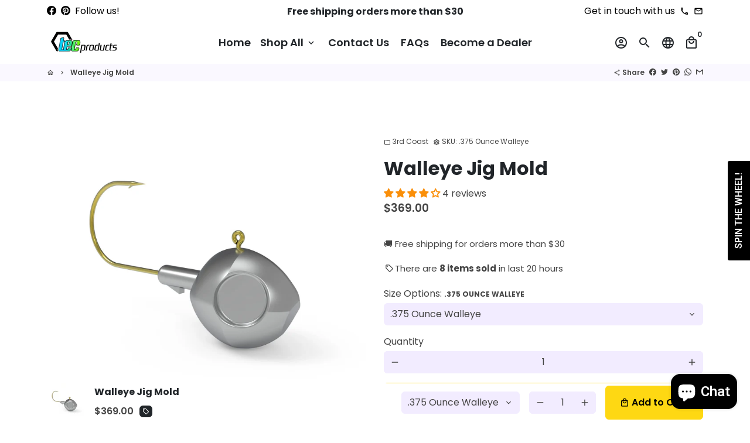

--- FILE ---
content_type: text/html; charset=utf-8
request_url: https://www.tecproducts.com/products/1-0-oz-big-eye-walley-mold
body_size: 50006
content:
<!doctype html>
<html lang="en">
  <head>


    <meta name="facebook-domain-verification" content="896xt9armk3xwcimdg4xc58rppjefy" />
    <!-- Basic page needs -->
    <meta charset="utf-8">
    <meta http-equiv="X-UA-Compatible" content="IE=edge,chrome=1">
    <meta name="viewport" content="width=device-width,initial-scale=1,maximum-scale=1,shrink-to-fit=no">
    <meta name="theme-color" content="#FFFFFF">
    <meta name="apple-mobile-web-app-capable" content="yes">
    <meta name="mobile-web-app-capable" content="yes">
    <meta name="author" content="Debutify">
    
    <meta name="p:domain_verify" content="7afb87af1f84bb088da3ef261192416c"/>
    <meta name="google-site-verification" content="z2B6D4w2LwF5iQHZtkQHauBZV0-wscfr-AFpwy2qXBY" />

    <!-- Preconnect external resources -->
    <link rel="preconnect" href="https://cdn.shopify.com" crossorigin>
    <link rel="preconnect" href="https://fonts.shopifycdn.com" crossorigin>
    <link rel="preconnect" href="https://shop.app" crossorigin>
    <link rel="preconnect" href="https://monorail-edge.shopifysvc.com">
    <script src="https://ajax.googleapis.com/ajax/libs/jquery/3.5.1/jquery.min.js"></script>
    <link href="//maxcdn.bootstrapcdn.com/font-awesome/4.7.0/css/font-awesome.min.css" rel="stylesheet">
    <script src="https://cdnjs.cloudflare.com/ajax/libs/js-cookie/2.2.1/js.cookie.min.js" integrity="sha512-Meww2sXqNHxI1+5Dyh/9KAtvI9RZSA4c1K2k5iL02oiPO/RH3Q30L3M1albtqMg50u4gRTYdV4EXOQqXEI336A==" crossorigin="anonymous" referrerpolicy="no-referrer"></script>
    <link rel="preload" href="https://code.jquery.com/jquery-2.2.4.min.js" as="script">
    <script src="https://code.jquery.com/jquery-2.2.4.min.js" integrity="sha256-BbhdlvQf/xTY9gja0Dq3HiwQF8LaCRTXxZKRutelT44=" crossorigin="anonymous"></script><link rel="preconnect" href="https://godog.shopifycloud.com"><link rel="preconnect" href="https://www.google.com">
    <link rel="preconnect" href="https://www.gstatic.com">
    <link rel="preconnect" href="https://www.gstatic.com" crossorigin>
    <link rel="preconnect" href="https://fonts.gstatic.com" crossorigin>
    <link rel="preconnect" href="https://www.recaptcha.net" crossorigin><!-- Preload assets -->
    <link rel="preload" href="//www.tecproducts.com/cdn/shop/t/27/assets/theme.scss.css?v=105862253917094204591713528810" as="style">
    <link rel="preload" as="font" href="//www.tecproducts.com/cdn/fonts/poppins/poppins_n7.56758dcf284489feb014a026f3727f2f20a54626.woff2" type="font/woff2" crossorigin>
    <link rel="preload" as="font" href="//www.tecproducts.com/cdn/fonts/poppins/poppins_n6.aa29d4918bc243723d56b59572e18228ed0786f6.woff2" type="font/woff2" crossorigin>
    <link rel="preload" as="font" href="//www.tecproducts.com/cdn/fonts/poppins/poppins_n4.0ba78fa5af9b0e1a374041b3ceaadf0a43b41362.woff2" type="font/woff2" crossorigin>
    <link rel="preload" as="font" href="//www.tecproducts.com/cdn/shop/t/27/assets/material-icons-outlined.woff2?v=141032514307594503641640180585" type="font/woff2" crossorigin>
    <link rel="preload" href="//www.tecproducts.com/cdn/shop/t/27/assets/jquery-2.2.3.min.js?v=171730250359325013191640180611" as="script">
    <link rel="preload" href="//www.tecproducts.com/cdn/shop/t/27/assets/theme.min.js?v=131081183682653654661640180611" as="script">
    <link rel="preload" href="//www.tecproducts.com/cdn/shop/t/27/assets/lazysizes.min.js?v=46221891067352676611640180585" as="script"><link rel="canonical" href="https://www.tecproducts.com/products/1-0-oz-big-eye-walley-mold"><!-- Fav icon --><link sizes="192x192" rel="shortcut icon" type="image/png" id="favicon" href="//www.tecproducts.com/cdn/shop/files/Long_Trans_ea315f77-9d4c-41fb-8b8f-a72706814ae0_192x192.jpg?v=1634745757">

    <!-- Title and description -->
    <title>
      Fishing Molds Online - Michigan | 5 Oz &amp; .625 Oz. Walley Mold &ndash; Tec Products, Inc. 
    </title><meta name="description" content="Buy Fishing Molds Online At Lowest Price In Michigan. We have the best quality of 5 Oz &amp; .625 Oz. Walley Mold - 2 Molds for Walley Jigs. Order Now !!"><!-- Social meta --><!-- /snippets/social-meta-tags.liquid -->
<meta property="og:site_name" content="Tec Products, Inc. ">
<meta property="og:url" content="https://www.tecproducts.com/products/1-0-oz-big-eye-walley-mold">
<meta property="og:title" content="Fishing Molds Online - Michigan | 5 Oz &amp; .625 Oz. Walley Mold">
<meta property="og:type" content="product">
<meta property="og:description" content="Buy Fishing Molds Online At Lowest Price In Michigan. We have the best quality of 5 Oz &amp; .625 Oz. Walley Mold - 2 Molds for Walley Jigs. Order Now !!"><meta property="og:price:amount" content="369.00">
  <meta property="og:price:currency" content="USD"><meta property="og:image" content="http://www.tecproducts.com/cdn/shop/products/Walley_1200x1200.webp?v=1672933141"><meta property="og:image" content="http://www.tecproducts.com/cdn/shop/products/Walley_1200x1200.webp?v=1672933141"><meta property="og:image" content="http://www.tecproducts.com/cdn/shop/products/Walley_1200x1200.webp?v=1672933141">
<meta property="og:image:secure_url" content="https://www.tecproducts.com/cdn/shop/products/Walley_1200x1200.webp?v=1672933141"><meta property="og:image:secure_url" content="https://www.tecproducts.com/cdn/shop/products/Walley_1200x1200.webp?v=1672933141"><meta property="og:image:secure_url" content="https://www.tecproducts.com/cdn/shop/products/Walley_1200x1200.webp?v=1672933141">
<meta name="twitter:card" content="summary_large_image">
<meta name="twitter:title" content="Fishing Molds Online - Michigan | 5 Oz &amp; .625 Oz. Walley Mold">
<meta name="twitter:description" content="Buy Fishing Molds Online At Lowest Price In Michigan. We have the best quality of 5 Oz &amp; .625 Oz. Walley Mold - 2 Molds for Walley Jigs. Order Now !!">
<!-- CSS  -->
    <link href="//www.tecproducts.com/cdn/shop/t/27/assets/theme.scss.css?v=105862253917094204591713528810" rel="stylesheet" type="text/css" media="all" />

    <!-- Load fonts independently to prevent rendering blocks -->
    <style>
      @font-face {
  font-family: Poppins;
  font-weight: 700;
  font-style: normal;
  font-display: swap;
  src: url("//www.tecproducts.com/cdn/fonts/poppins/poppins_n7.56758dcf284489feb014a026f3727f2f20a54626.woff2") format("woff2"),
       url("//www.tecproducts.com/cdn/fonts/poppins/poppins_n7.f34f55d9b3d3205d2cd6f64955ff4b36f0cfd8da.woff") format("woff");
}

      @font-face {
  font-family: Poppins;
  font-weight: 600;
  font-style: normal;
  font-display: swap;
  src: url("//www.tecproducts.com/cdn/fonts/poppins/poppins_n6.aa29d4918bc243723d56b59572e18228ed0786f6.woff2") format("woff2"),
       url("//www.tecproducts.com/cdn/fonts/poppins/poppins_n6.5f815d845fe073750885d5b7e619ee00e8111208.woff") format("woff");
}

      @font-face {
  font-family: Poppins;
  font-weight: 400;
  font-style: normal;
  font-display: swap;
  src: url("//www.tecproducts.com/cdn/fonts/poppins/poppins_n4.0ba78fa5af9b0e1a374041b3ceaadf0a43b41362.woff2") format("woff2"),
       url("//www.tecproducts.com/cdn/fonts/poppins/poppins_n4.214741a72ff2596839fc9760ee7a770386cf16ca.woff") format("woff");
}

      @font-face {
  font-family: Poppins;
  font-weight: 700;
  font-style: normal;
  font-display: swap;
  src: url("//www.tecproducts.com/cdn/fonts/poppins/poppins_n7.56758dcf284489feb014a026f3727f2f20a54626.woff2") format("woff2"),
       url("//www.tecproducts.com/cdn/fonts/poppins/poppins_n7.f34f55d9b3d3205d2cd6f64955ff4b36f0cfd8da.woff") format("woff");
}

      @font-face {
  font-family: Poppins;
  font-weight: 400;
  font-style: italic;
  font-display: swap;
  src: url("//www.tecproducts.com/cdn/fonts/poppins/poppins_i4.846ad1e22474f856bd6b81ba4585a60799a9f5d2.woff2") format("woff2"),
       url("//www.tecproducts.com/cdn/fonts/poppins/poppins_i4.56b43284e8b52fc64c1fd271f289a39e8477e9ec.woff") format("woff");
}

      @font-face {
  font-family: Poppins;
  font-weight: 700;
  font-style: italic;
  font-display: swap;
  src: url("//www.tecproducts.com/cdn/fonts/poppins/poppins_i7.42fd71da11e9d101e1e6c7932199f925f9eea42d.woff2") format("woff2"),
       url("//www.tecproducts.com/cdn/fonts/poppins/poppins_i7.ec8499dbd7616004e21155106d13837fff4cf556.woff") format("woff");
}

      @font-face {
  font-family: Poppins;
  font-weight: 900;
  font-style: normal;
  font-display: swap;
  src: url("//www.tecproducts.com/cdn/fonts/poppins/poppins_n9.eb6b9ef01b62e777a960bfd02fc9fb4918cd3eab.woff2") format("woff2"),
       url("//www.tecproducts.com/cdn/fonts/poppins/poppins_n9.6501a5bd018e348b6d5d6e8c335f9e7d32a80c36.woff") format("woff");
}

      @font-face {
        font-family: Material Icons Outlined;
        font-weight: 400;
        font-style: normal;
        font-display: block;
        src: url(//www.tecproducts.com/cdn/shop/t/27/assets/material-icons-outlined.woff2?v=141032514307594503641640180585) format("woff2");
      }
    </style>

    <!-- Theme strings and settings --><script>window.debutify = false;window.theme = window.theme || {};

  theme.variables = {
    small: 769,
    postSmall: 769.1,
    animationDuration: 600,
    animationSlow: 1000,
    transitionSpeed: 300,
    fastClickPluginLink: "\/\/www.tecproducts.com\/cdn\/shop\/t\/27\/assets\/FastClick.js?v=38733970534528769321640180577",
    jQueryUIPluginLink: "\/\/www.tecproducts.com\/cdn\/shop\/t\/27\/assets\/jquery-ui.min.js?v=140052863542541936261640180582",
    jQueryUIAutocompletePluginLink: "\/\/www.tecproducts.com\/cdn\/shop\/t\/27\/assets\/jquery.ui.autocomplete.scroll.min.js?v=65694924680175604831640180584",
    jQueryExitIntentPluginLink: "\/\/www.tecproducts.com\/cdn\/shop\/t\/27\/assets\/jquery.exitintent.min.js?v=141936771459652646111640180583",
    trackingPluginLink: "\/\/www.17track.net\/externalcall.js",
    speedBoosterPluginLink: "\/\/www.tecproducts.com\/cdn\/shop\/t\/27\/assets\/instant.page.min.js?v=111932921325309411101640180581",
    ajaxinatePluginLink: "\/\/www.tecproducts.com\/cdn\/shop\/t\/27\/assets\/infinite-scroll.min.js?v=117414503875394727771640180580",
    cartCount: 0,
    shopLocales: [{"shop_locale":{"locale":"en","enabled":true,"primary":true,"published":true}}]
  };

  theme.settings = {
    cartType: "drawer",
    saleType: "amount",
    stickyHeader: true,
    heightHeader: 71,
    heightHeaderMobile: 60,
    icon: "material-icons-outlined",
    currencyOriginalPrice: true,
    customCurrency: true,
    dbtfyATCAnimationType: "shakeX",
    dbtfyATCAnimationInterval: 10,
    dbtfyShopProtectImage: true,
    dbtfyShopProtectDrag: true,
    dbtfyShopProtectTextProduct: true,
    dbtfyShopProtectTextArticle: true,
    dbtfyShopProtectCollection: true,
    dbtfyLiveViewMax: 34,
    dbtfyLiveViewMin: 5,
    dbtfyLiveViewIntervalSteps: 3,
    dbtfyLiveViewIntervalTime: 5000,
    dbtfySkipCart: false,
    isSearchEnabled: true,
    customScript: "",
    dbtfyInactiveTabFirstMessage: "🔥 Don't forget this...",
    dbtfyInactiveTabSecondMessage: "🔥 Come back!",
    dbtfyInactiveTabDelay: 1,
    faviconImage: null,
    cartFaviconImage:"",
    dbtfySoldItemsMin: 15,
    dbtfySoldItemsMax: 60,
    dbtfySoldItemsInterval: 86400000,
    dbtfyCartSavings: true
  };

  theme.strings = {
    zoomClose: "Close (Esc)",
    zoomPrev: "Previous (Left arrow key)",
    zoomNext: "Next (Right arrow key)",
    moneyFormat: "${{amount}}",
    moneyWithCurrencyFormat: "${{amount}} USD",
    currencyFormat: "money_format",
    defaultCurrency: "USD",
    saveFormat: "Save {{ saved_amount }}",
    addressError: "Error looking up that address",
    addressNoResults: "No results for that address",
    addressQueryLimit: "You have exceeded the Google API usage limit. Consider upgrading to a \u003ca href=\"https:\/\/developers.google.com\/maps\/premium\/usage-limits\"\u003ePremium Plan\u003c\/a\u003e.",
    authError: "There was a problem authenticating your Google Maps account.",
    cartCookie: "Enable cookies to use the shopping cart",
    addToCart: "Add to Cart",
    soldOut: "Sold Out",
    unavailable: "Unavailable",
    regularPrice: "Regular price",
    salePrice: "Sale price",
    saveLabel: "Save {{ saved_amount }}",
    quantityLabel: "Quantity",
    closeText: "close (esc)",
    shopCurrency: "USD",
    months: {
      full: {
        1: "January",
        2: "February",
        3: "March",
        4: "April",
        5: "May",
        6: "June",
        7: "July",
        8: "August",
        9: "September",
        10: "October",
        11: "November",
        12: "December"
      },
      short: {
        1: "Jan",
        2: "Feb",
        3: "Mar",
        4: "Apr",
        5: "May",
        6: "Jun",
        7: "Jul",
        8: "Aug",
        9: "Sep",
        10: "Oct",
        11: "Nov",
        12: "Dec"
      }
    },
    weekdays: {
      full: {
        0: "Sunday",
        1: "Monday",
        2: "Tuesday",
        3: "Wednesday",
        4: "Thursday",
        5: "Friday",
        6: "Saturday"
      },
      short: {
        0: "Sun",
        1: "Mon",
        2: "Tue",
        3: "Wed",
        4: "Thu",
        5: "Fri",
        6: "Sat"
      }
    },
    agreeTermsWarningMessage: "\u003cp\u003eYou must agree with the terms and conditions of sales to check out.\u003c\/p\u003e",shopPrimaryLocale: "en",};

  theme.addons = {"addons": {"dbtfy_addtocart_animation": true,"dbtfy_age_check": false,"dbtfy_agree_to_terms": false,"dbtfy_automatic_geolocation": false,"dbtfy_back_in_stock": true,"dbtfy_cart_countdown": true,"dbtfy_cart_favicon": true,"dbtfy_cart_discount": true,"dbtfy_cart_goal": false,"dbtfy_cart_savings": true,"dbtfy_cart_upsell": true,"dbtfy_collection_addtocart": true,"dbtfy_collection_filters": true,"dbtfy_color_swatches": true,"dbtfy_cookie_box": true,"dbtfy_custom_currencies": true,"dbtfy_customizable_products": true,"dbtfy_delivery_time": true,"dbtfy_discount_saved": true,"dbtfy_facebook_messenger": false,"dbtfy_faq_page": true,"dbtfy_infinite_scroll": true,"dbtfy_inactive_tab_message": true,"dbtfy_instagram_feed": true,"dbtfy_inventory_quantity": true,"dbtfy_linked_options": false,"dbtfy_live_view": true,"dbtfy_mega_menu": true,"dbtfy_menu_bar": true,"dbtfy_newsletter_popup": false,"dbtfy_order_feedback": true,"dbtfy_order_tracking": true,"dbtfy_page_speed_booster": true,"dbtfy_page_transition": false,"dbtfy_pricing_table": true,"dbtfy_product_bullet_points": true,"dbtfy_product_image_crop": false,"dbtfy_product_swatches": true,"dbtfy_product_tabs": true,"dbtfy_quantity_breaks": true,"dbtfy_quick_view": true,"dbtfy_recently_viewed": true,"dbtfy_sales_countdown": true,"dbtfy_sales_pop": true,"dbtfy_shop_protect": true,"dbtfy_skip_cart": false,"dbtfy_size_chart": true,"dbtfy_smart_search": true,"dbtfy_social_discount": true,"dbtfy_sold_items": true,"dbtfy_sticky_addtocart": true,"dbtfy_synced_variant_image": true,"dbtfy_trust_badge": true,"dbtfy_upsell_bundles": true,"dbtfy_upsell_popup": true,"dbtfy_wish_list": true}}



  window.lazySizesConfig = window.lazySizesConfig || {};
  window.lazySizesConfig.customMedia = {
    "--small": `(max-width: ${theme.variables.small}px)`
  };
</script>
<!-- JS -->
    <script src="//www.tecproducts.com/cdn/shop/t/27/assets/jquery-2.2.3.min.js?v=171730250359325013191640180611" type="text/javascript"></script>

    <script src="//www.tecproducts.com/cdn/shop/t/27/assets/theme.min.js?v=131081183682653654661640180611" defer="defer"></script>

    <script src="//www.tecproducts.com/cdn/shop/t/27/assets/lazysizes.min.js?v=46221891067352676611640180585" async="async"></script><!-- Header hook for plugins -->
    <script>window.performance && window.performance.mark && window.performance.mark('shopify.content_for_header.start');</script><meta name="google-site-verification" content="E3qb5NkCRaAZbunm0beIJdI_XhIIfF0ZZuumcT2k_P8">
<meta name="facebook-domain-verification" content="qxfrqtx6984jwj55rfpmplinv3bikp">
<meta id="shopify-digital-wallet" name="shopify-digital-wallet" content="/55745675471/digital_wallets/dialog">
<meta name="shopify-checkout-api-token" content="f9a3aa696676cfa9e63fb963fe2b32e7">
<meta id="in-context-paypal-metadata" data-shop-id="55745675471" data-venmo-supported="false" data-environment="production" data-locale="en_US" data-paypal-v4="true" data-currency="USD">
<link rel="alternate" type="application/json+oembed" href="https://www.tecproducts.com/products/1-0-oz-big-eye-walley-mold.oembed">
<script async="async" src="/checkouts/internal/preloads.js?locale=en-US"></script>
<link rel="preconnect" href="https://shop.app" crossorigin="anonymous">
<script async="async" src="https://shop.app/checkouts/internal/preloads.js?locale=en-US&shop_id=55745675471" crossorigin="anonymous"></script>
<script id="apple-pay-shop-capabilities" type="application/json">{"shopId":55745675471,"countryCode":"US","currencyCode":"USD","merchantCapabilities":["supports3DS"],"merchantId":"gid:\/\/shopify\/Shop\/55745675471","merchantName":"Tec Products, Inc. ","requiredBillingContactFields":["postalAddress","email"],"requiredShippingContactFields":["postalAddress","email"],"shippingType":"shipping","supportedNetworks":["visa","masterCard","amex","discover","elo","jcb"],"total":{"type":"pending","label":"Tec Products, Inc. ","amount":"1.00"},"shopifyPaymentsEnabled":true,"supportsSubscriptions":true}</script>
<script id="shopify-features" type="application/json">{"accessToken":"f9a3aa696676cfa9e63fb963fe2b32e7","betas":["rich-media-storefront-analytics"],"domain":"www.tecproducts.com","predictiveSearch":true,"shopId":55745675471,"locale":"en"}</script>
<script>var Shopify = Shopify || {};
Shopify.shop = "products-by-tec.myshopify.com";
Shopify.locale = "en";
Shopify.currency = {"active":"USD","rate":"1.0"};
Shopify.country = "US";
Shopify.theme = {"name":"Copy of Custom theme ( F )","id":127063228623,"schema_name":"Debutify","schema_version":"4.1.0","theme_store_id":null,"role":"main"};
Shopify.theme.handle = "null";
Shopify.theme.style = {"id":null,"handle":null};
Shopify.cdnHost = "www.tecproducts.com/cdn";
Shopify.routes = Shopify.routes || {};
Shopify.routes.root = "/";</script>
<script type="module">!function(o){(o.Shopify=o.Shopify||{}).modules=!0}(window);</script>
<script>!function(o){function n(){var o=[];function n(){o.push(Array.prototype.slice.apply(arguments))}return n.q=o,n}var t=o.Shopify=o.Shopify||{};t.loadFeatures=n(),t.autoloadFeatures=n()}(window);</script>
<script>
  window.ShopifyPay = window.ShopifyPay || {};
  window.ShopifyPay.apiHost = "shop.app\/pay";
  window.ShopifyPay.redirectState = null;
</script>
<script id="shop-js-analytics" type="application/json">{"pageType":"product"}</script>
<script defer="defer" async type="module" src="//www.tecproducts.com/cdn/shopifycloud/shop-js/modules/v2/client.init-shop-cart-sync_BT-GjEfc.en.esm.js"></script>
<script defer="defer" async type="module" src="//www.tecproducts.com/cdn/shopifycloud/shop-js/modules/v2/chunk.common_D58fp_Oc.esm.js"></script>
<script defer="defer" async type="module" src="//www.tecproducts.com/cdn/shopifycloud/shop-js/modules/v2/chunk.modal_xMitdFEc.esm.js"></script>
<script type="module">
  await import("//www.tecproducts.com/cdn/shopifycloud/shop-js/modules/v2/client.init-shop-cart-sync_BT-GjEfc.en.esm.js");
await import("//www.tecproducts.com/cdn/shopifycloud/shop-js/modules/v2/chunk.common_D58fp_Oc.esm.js");
await import("//www.tecproducts.com/cdn/shopifycloud/shop-js/modules/v2/chunk.modal_xMitdFEc.esm.js");

  window.Shopify.SignInWithShop?.initShopCartSync?.({"fedCMEnabled":true,"windoidEnabled":true});

</script>
<script>
  window.Shopify = window.Shopify || {};
  if (!window.Shopify.featureAssets) window.Shopify.featureAssets = {};
  window.Shopify.featureAssets['shop-js'] = {"shop-cart-sync":["modules/v2/client.shop-cart-sync_DZOKe7Ll.en.esm.js","modules/v2/chunk.common_D58fp_Oc.esm.js","modules/v2/chunk.modal_xMitdFEc.esm.js"],"init-fed-cm":["modules/v2/client.init-fed-cm_B6oLuCjv.en.esm.js","modules/v2/chunk.common_D58fp_Oc.esm.js","modules/v2/chunk.modal_xMitdFEc.esm.js"],"shop-cash-offers":["modules/v2/client.shop-cash-offers_D2sdYoxE.en.esm.js","modules/v2/chunk.common_D58fp_Oc.esm.js","modules/v2/chunk.modal_xMitdFEc.esm.js"],"shop-login-button":["modules/v2/client.shop-login-button_QeVjl5Y3.en.esm.js","modules/v2/chunk.common_D58fp_Oc.esm.js","modules/v2/chunk.modal_xMitdFEc.esm.js"],"pay-button":["modules/v2/client.pay-button_DXTOsIq6.en.esm.js","modules/v2/chunk.common_D58fp_Oc.esm.js","modules/v2/chunk.modal_xMitdFEc.esm.js"],"shop-button":["modules/v2/client.shop-button_DQZHx9pm.en.esm.js","modules/v2/chunk.common_D58fp_Oc.esm.js","modules/v2/chunk.modal_xMitdFEc.esm.js"],"avatar":["modules/v2/client.avatar_BTnouDA3.en.esm.js"],"init-windoid":["modules/v2/client.init-windoid_CR1B-cfM.en.esm.js","modules/v2/chunk.common_D58fp_Oc.esm.js","modules/v2/chunk.modal_xMitdFEc.esm.js"],"init-shop-for-new-customer-accounts":["modules/v2/client.init-shop-for-new-customer-accounts_C_vY_xzh.en.esm.js","modules/v2/client.shop-login-button_QeVjl5Y3.en.esm.js","modules/v2/chunk.common_D58fp_Oc.esm.js","modules/v2/chunk.modal_xMitdFEc.esm.js"],"init-shop-email-lookup-coordinator":["modules/v2/client.init-shop-email-lookup-coordinator_BI7n9ZSv.en.esm.js","modules/v2/chunk.common_D58fp_Oc.esm.js","modules/v2/chunk.modal_xMitdFEc.esm.js"],"init-shop-cart-sync":["modules/v2/client.init-shop-cart-sync_BT-GjEfc.en.esm.js","modules/v2/chunk.common_D58fp_Oc.esm.js","modules/v2/chunk.modal_xMitdFEc.esm.js"],"shop-toast-manager":["modules/v2/client.shop-toast-manager_DiYdP3xc.en.esm.js","modules/v2/chunk.common_D58fp_Oc.esm.js","modules/v2/chunk.modal_xMitdFEc.esm.js"],"init-customer-accounts":["modules/v2/client.init-customer-accounts_D9ZNqS-Q.en.esm.js","modules/v2/client.shop-login-button_QeVjl5Y3.en.esm.js","modules/v2/chunk.common_D58fp_Oc.esm.js","modules/v2/chunk.modal_xMitdFEc.esm.js"],"init-customer-accounts-sign-up":["modules/v2/client.init-customer-accounts-sign-up_iGw4briv.en.esm.js","modules/v2/client.shop-login-button_QeVjl5Y3.en.esm.js","modules/v2/chunk.common_D58fp_Oc.esm.js","modules/v2/chunk.modal_xMitdFEc.esm.js"],"shop-follow-button":["modules/v2/client.shop-follow-button_CqMgW2wH.en.esm.js","modules/v2/chunk.common_D58fp_Oc.esm.js","modules/v2/chunk.modal_xMitdFEc.esm.js"],"checkout-modal":["modules/v2/client.checkout-modal_xHeaAweL.en.esm.js","modules/v2/chunk.common_D58fp_Oc.esm.js","modules/v2/chunk.modal_xMitdFEc.esm.js"],"shop-login":["modules/v2/client.shop-login_D91U-Q7h.en.esm.js","modules/v2/chunk.common_D58fp_Oc.esm.js","modules/v2/chunk.modal_xMitdFEc.esm.js"],"lead-capture":["modules/v2/client.lead-capture_BJmE1dJe.en.esm.js","modules/v2/chunk.common_D58fp_Oc.esm.js","modules/v2/chunk.modal_xMitdFEc.esm.js"],"payment-terms":["modules/v2/client.payment-terms_Ci9AEqFq.en.esm.js","modules/v2/chunk.common_D58fp_Oc.esm.js","modules/v2/chunk.modal_xMitdFEc.esm.js"]};
</script>
<script>(function() {
  var isLoaded = false;
  function asyncLoad() {
    if (isLoaded) return;
    isLoaded = true;
    var urls = ["\/\/cdn.shopify.com\/proxy\/c696a54cbd85a3207f1b4459b86d879e44606a37402947354ec325ebcb9e562f\/bingshoppingtool-t2app-prod.trafficmanager.net\/uet\/tracking_script?shop=products-by-tec.myshopify.com\u0026sp-cache-control=cHVibGljLCBtYXgtYWdlPTkwMA","https:\/\/cdn.hextom.com\/js\/ultimatesalesboost.js?shop=products-by-tec.myshopify.com","https:\/\/omnisnippet1.com\/platforms\/shopify.js?source=scriptTag\u0026v=2025-05-15T12\u0026shop=products-by-tec.myshopify.com","\/\/cdn.shopify.com\/proxy\/5187b5910575df01ee40ee8b9b525ab6cfcad205d575431ab62a52443e72dee4\/shopify-script-tags.s3.eu-west-1.amazonaws.com\/smartseo\/instantpage.js?shop=products-by-tec.myshopify.com\u0026sp-cache-control=cHVibGljLCBtYXgtYWdlPTkwMA","\/\/sfo2.digitaloceanspaces.com\/woohoo\/public\/script\/32631\/script.js?1759280640\u0026shop=products-by-tec.myshopify.com"];
    for (var i = 0; i < urls.length; i++) {
      var s = document.createElement('script');
      s.type = 'text/javascript';
      s.async = true;
      s.src = urls[i];
      var x = document.getElementsByTagName('script')[0];
      x.parentNode.insertBefore(s, x);
    }
  };
  if(window.attachEvent) {
    window.attachEvent('onload', asyncLoad);
  } else {
    window.addEventListener('load', asyncLoad, false);
  }
})();</script>
<script id="__st">var __st={"a":55745675471,"offset":-18000,"reqid":"11dcbdd1-f139-4208-a6f2-ab01a36a1e09-1769042049","pageurl":"www.tecproducts.com\/products\/1-0-oz-big-eye-walley-mold","u":"31620b84c4d2","p":"product","rtyp":"product","rid":7158906486991};</script>
<script>window.ShopifyPaypalV4VisibilityTracking = true;</script>
<script id="captcha-bootstrap">!function(){'use strict';const t='contact',e='account',n='new_comment',o=[[t,t],['blogs',n],['comments',n],[t,'customer']],c=[[e,'customer_login'],[e,'guest_login'],[e,'recover_customer_password'],[e,'create_customer']],r=t=>t.map((([t,e])=>`form[action*='/${t}']:not([data-nocaptcha='true']) input[name='form_type'][value='${e}']`)).join(','),a=t=>()=>t?[...document.querySelectorAll(t)].map((t=>t.form)):[];function s(){const t=[...o],e=r(t);return a(e)}const i='password',u='form_key',d=['recaptcha-v3-token','g-recaptcha-response','h-captcha-response',i],f=()=>{try{return window.sessionStorage}catch{return}},m='__shopify_v',_=t=>t.elements[u];function p(t,e,n=!1){try{const o=window.sessionStorage,c=JSON.parse(o.getItem(e)),{data:r}=function(t){const{data:e,action:n}=t;return t[m]||n?{data:e,action:n}:{data:t,action:n}}(c);for(const[e,n]of Object.entries(r))t.elements[e]&&(t.elements[e].value=n);n&&o.removeItem(e)}catch(o){console.error('form repopulation failed',{error:o})}}const l='form_type',E='cptcha';function T(t){t.dataset[E]=!0}const w=window,h=w.document,L='Shopify',v='ce_forms',y='captcha';let A=!1;((t,e)=>{const n=(g='f06e6c50-85a8-45c8-87d0-21a2b65856fe',I='https://cdn.shopify.com/shopifycloud/storefront-forms-hcaptcha/ce_storefront_forms_captcha_hcaptcha.v1.5.2.iife.js',D={infoText:'Protected by hCaptcha',privacyText:'Privacy',termsText:'Terms'},(t,e,n)=>{const o=w[L][v],c=o.bindForm;if(c)return c(t,g,e,D).then(n);var r;o.q.push([[t,g,e,D],n]),r=I,A||(h.body.append(Object.assign(h.createElement('script'),{id:'captcha-provider',async:!0,src:r})),A=!0)});var g,I,D;w[L]=w[L]||{},w[L][v]=w[L][v]||{},w[L][v].q=[],w[L][y]=w[L][y]||{},w[L][y].protect=function(t,e){n(t,void 0,e),T(t)},Object.freeze(w[L][y]),function(t,e,n,w,h,L){const[v,y,A,g]=function(t,e,n){const i=e?o:[],u=t?c:[],d=[...i,...u],f=r(d),m=r(i),_=r(d.filter((([t,e])=>n.includes(e))));return[a(f),a(m),a(_),s()]}(w,h,L),I=t=>{const e=t.target;return e instanceof HTMLFormElement?e:e&&e.form},D=t=>v().includes(t);t.addEventListener('submit',(t=>{const e=I(t);if(!e)return;const n=D(e)&&!e.dataset.hcaptchaBound&&!e.dataset.recaptchaBound,o=_(e),c=g().includes(e)&&(!o||!o.value);(n||c)&&t.preventDefault(),c&&!n&&(function(t){try{if(!f())return;!function(t){const e=f();if(!e)return;const n=_(t);if(!n)return;const o=n.value;o&&e.removeItem(o)}(t);const e=Array.from(Array(32),(()=>Math.random().toString(36)[2])).join('');!function(t,e){_(t)||t.append(Object.assign(document.createElement('input'),{type:'hidden',name:u})),t.elements[u].value=e}(t,e),function(t,e){const n=f();if(!n)return;const o=[...t.querySelectorAll(`input[type='${i}']`)].map((({name:t})=>t)),c=[...d,...o],r={};for(const[a,s]of new FormData(t).entries())c.includes(a)||(r[a]=s);n.setItem(e,JSON.stringify({[m]:1,action:t.action,data:r}))}(t,e)}catch(e){console.error('failed to persist form',e)}}(e),e.submit())}));const S=(t,e)=>{t&&!t.dataset[E]&&(n(t,e.some((e=>e===t))),T(t))};for(const o of['focusin','change'])t.addEventListener(o,(t=>{const e=I(t);D(e)&&S(e,y())}));const B=e.get('form_key'),M=e.get(l),P=B&&M;t.addEventListener('DOMContentLoaded',(()=>{const t=y();if(P)for(const e of t)e.elements[l].value===M&&p(e,B);[...new Set([...A(),...v().filter((t=>'true'===t.dataset.shopifyCaptcha))])].forEach((e=>S(e,t)))}))}(h,new URLSearchParams(w.location.search),n,t,e,['guest_login'])})(!0,!0)}();</script>
<script integrity="sha256-4kQ18oKyAcykRKYeNunJcIwy7WH5gtpwJnB7kiuLZ1E=" data-source-attribution="shopify.loadfeatures" defer="defer" src="//www.tecproducts.com/cdn/shopifycloud/storefront/assets/storefront/load_feature-a0a9edcb.js" crossorigin="anonymous"></script>
<script crossorigin="anonymous" defer="defer" src="//www.tecproducts.com/cdn/shopifycloud/storefront/assets/shopify_pay/storefront-65b4c6d7.js?v=20250812"></script>
<script data-source-attribution="shopify.dynamic_checkout.dynamic.init">var Shopify=Shopify||{};Shopify.PaymentButton=Shopify.PaymentButton||{isStorefrontPortableWallets:!0,init:function(){window.Shopify.PaymentButton.init=function(){};var t=document.createElement("script");t.src="https://www.tecproducts.com/cdn/shopifycloud/portable-wallets/latest/portable-wallets.en.js",t.type="module",document.head.appendChild(t)}};
</script>
<script data-source-attribution="shopify.dynamic_checkout.buyer_consent">
  function portableWalletsHideBuyerConsent(e){var t=document.getElementById("shopify-buyer-consent"),n=document.getElementById("shopify-subscription-policy-button");t&&n&&(t.classList.add("hidden"),t.setAttribute("aria-hidden","true"),n.removeEventListener("click",e))}function portableWalletsShowBuyerConsent(e){var t=document.getElementById("shopify-buyer-consent"),n=document.getElementById("shopify-subscription-policy-button");t&&n&&(t.classList.remove("hidden"),t.removeAttribute("aria-hidden"),n.addEventListener("click",e))}window.Shopify?.PaymentButton&&(window.Shopify.PaymentButton.hideBuyerConsent=portableWalletsHideBuyerConsent,window.Shopify.PaymentButton.showBuyerConsent=portableWalletsShowBuyerConsent);
</script>
<script data-source-attribution="shopify.dynamic_checkout.cart.bootstrap">document.addEventListener("DOMContentLoaded",(function(){function t(){return document.querySelector("shopify-accelerated-checkout-cart, shopify-accelerated-checkout")}if(t())Shopify.PaymentButton.init();else{new MutationObserver((function(e,n){t()&&(Shopify.PaymentButton.init(),n.disconnect())})).observe(document.body,{childList:!0,subtree:!0})}}));
</script>
<link id="shopify-accelerated-checkout-styles" rel="stylesheet" media="screen" href="https://www.tecproducts.com/cdn/shopifycloud/portable-wallets/latest/accelerated-checkout-backwards-compat.css" crossorigin="anonymous">
<style id="shopify-accelerated-checkout-cart">
        #shopify-buyer-consent {
  margin-top: 1em;
  display: inline-block;
  width: 100%;
}

#shopify-buyer-consent.hidden {
  display: none;
}

#shopify-subscription-policy-button {
  background: none;
  border: none;
  padding: 0;
  text-decoration: underline;
  font-size: inherit;
  cursor: pointer;
}

#shopify-subscription-policy-button::before {
  box-shadow: none;
}

      </style>

<script>window.performance && window.performance.mark && window.performance.mark('shopify.content_for_header.end');</script>

    
    <style>
  .btn-top{
       border: 1px solid lightgray;
  }

    
  .btn-top{
  display:none;
  }
  
  
  
</style>
    <script src="https://cdn.younet.network/main.js"></script>
 <!-- Google Webmaster Tools Site Verification -->
<meta name="google-site-verification" content="E3qb5NkCRaAZbunm0beIJdI_XhIIfF0ZZuumcT2k_P8" />
<!-- BEGIN app block: shopify://apps/judge-me-reviews/blocks/judgeme_core/61ccd3b1-a9f2-4160-9fe9-4fec8413e5d8 --><!-- Start of Judge.me Core -->






<link rel="dns-prefetch" href="https://cdnwidget.judge.me">
<link rel="dns-prefetch" href="https://cdn.judge.me">
<link rel="dns-prefetch" href="https://cdn1.judge.me">
<link rel="dns-prefetch" href="https://api.judge.me">

<script data-cfasync='false' class='jdgm-settings-script'>window.jdgmSettings={"pagination":5,"disable_web_reviews":false,"badge_no_review_text":"No reviews","badge_n_reviews_text":"{{ n }} review/reviews","badge_star_color":"#fa8f09","hide_badge_preview_if_no_reviews":true,"badge_hide_text":false,"enforce_center_preview_badge":false,"widget_title":"Customer Reviews","widget_open_form_text":"Write a review","widget_close_form_text":"Cancel review","widget_refresh_page_text":"Refresh page","widget_summary_text":"Based on {{ number_of_reviews }} review/reviews","widget_no_review_text":"Be the first to write a review","widget_name_field_text":"Display name","widget_verified_name_field_text":"Verified Name (public)","widget_name_placeholder_text":"Display name","widget_required_field_error_text":"This field is required.","widget_email_field_text":"Email address","widget_verified_email_field_text":"Verified Email (private, can not be edited)","widget_email_placeholder_text":"Your email address","widget_email_field_error_text":"Please enter a valid email address.","widget_rating_field_text":"Rating","widget_review_title_field_text":"Review Title","widget_review_title_placeholder_text":"Give your review a title","widget_review_body_field_text":"Review content","widget_review_body_placeholder_text":"Start writing here...","widget_pictures_field_text":"Picture/Video (optional)","widget_submit_review_text":"Submit Review","widget_submit_verified_review_text":"Submit Verified Review","widget_submit_success_msg_with_auto_publish":"Thank you! Please refresh the page in a few moments to see your review. You can remove or edit your review by logging into \u003ca href='https://judge.me/login' target='_blank' rel='nofollow noopener'\u003eJudge.me\u003c/a\u003e","widget_submit_success_msg_no_auto_publish":"Thank you! Your review will be published as soon as it is approved by the shop admin. You can remove or edit your review by logging into \u003ca href='https://judge.me/login' target='_blank' rel='nofollow noopener'\u003eJudge.me\u003c/a\u003e","widget_show_default_reviews_out_of_total_text":"Showing {{ n_reviews_shown }} out of {{ n_reviews }} reviews.","widget_show_all_link_text":"Show all","widget_show_less_link_text":"Show less","widget_author_said_text":"{{ reviewer_name }} said:","widget_days_text":"{{ n }} days ago","widget_weeks_text":"{{ n }} week/weeks ago","widget_months_text":"{{ n }} month/months ago","widget_years_text":"{{ n }} year/years ago","widget_yesterday_text":"Yesterday","widget_today_text":"Today","widget_replied_text":"\u003e\u003e {{ shop_name }} replied:","widget_read_more_text":"Read more","widget_reviewer_name_as_initial":"","widget_rating_filter_color":"#fbcd0a","widget_rating_filter_see_all_text":"See all reviews","widget_sorting_most_recent_text":"Most Recent","widget_sorting_highest_rating_text":"Highest Rating","widget_sorting_lowest_rating_text":"Lowest Rating","widget_sorting_with_pictures_text":"Only Pictures","widget_sorting_most_helpful_text":"Most Helpful","widget_open_question_form_text":"Ask a question","widget_reviews_subtab_text":"Reviews","widget_questions_subtab_text":"Questions","widget_question_label_text":"Question","widget_answer_label_text":"Answer","widget_question_placeholder_text":"Write your question here","widget_submit_question_text":"Submit Question","widget_question_submit_success_text":"Thank you for your question! We will notify you once it gets answered.","widget_star_color":"#fa8f09","verified_badge_text":"Verified","verified_badge_bg_color":"","verified_badge_text_color":"","verified_badge_placement":"left-of-reviewer-name","widget_review_max_height":"","widget_hide_border":false,"widget_social_share":false,"widget_thumb":false,"widget_review_location_show":false,"widget_location_format":"","all_reviews_include_out_of_store_products":true,"all_reviews_out_of_store_text":"(out of store)","all_reviews_pagination":100,"all_reviews_product_name_prefix_text":"about","enable_review_pictures":true,"enable_question_anwser":false,"widget_theme":"default","review_date_format":"mm/dd/yyyy","default_sort_method":"most-recent","widget_product_reviews_subtab_text":"Product Reviews","widget_shop_reviews_subtab_text":"Shop Reviews","widget_other_products_reviews_text":"Reviews for other products","widget_store_reviews_subtab_text":"Store reviews","widget_no_store_reviews_text":"This store hasn't received any reviews yet","widget_web_restriction_product_reviews_text":"This product hasn't received any reviews yet","widget_no_items_text":"No items found","widget_show_more_text":"Show more","widget_write_a_store_review_text":"Write a Store Review","widget_other_languages_heading":"Reviews in Other Languages","widget_translate_review_text":"Translate review to {{ language }}","widget_translating_review_text":"Translating...","widget_show_original_translation_text":"Show original ({{ language }})","widget_translate_review_failed_text":"Review couldn't be translated.","widget_translate_review_retry_text":"Retry","widget_translate_review_try_again_later_text":"Try again later","show_product_url_for_grouped_product":false,"widget_sorting_pictures_first_text":"Pictures First","show_pictures_on_all_rev_page_mobile":false,"show_pictures_on_all_rev_page_desktop":false,"floating_tab_hide_mobile_install_preference":false,"floating_tab_button_name":"★ Reviews","floating_tab_title":"Let customers speak for us","floating_tab_button_color":"","floating_tab_button_background_color":"","floating_tab_url":"","floating_tab_url_enabled":false,"floating_tab_tab_style":"text","all_reviews_text_badge_text":"Customers rate us {{ shop.metafields.judgeme.all_reviews_rating | round: 1 }}/5 based on {{ shop.metafields.judgeme.all_reviews_count }} reviews.","all_reviews_text_badge_text_branded_style":"{{ shop.metafields.judgeme.all_reviews_rating | round: 1 }} out of 5 stars based on {{ shop.metafields.judgeme.all_reviews_count }} reviews","is_all_reviews_text_badge_a_link":false,"show_stars_for_all_reviews_text_badge":false,"all_reviews_text_badge_url":"","all_reviews_text_style":"branded","all_reviews_text_color_style":"judgeme_brand_color","all_reviews_text_color":"#108474","all_reviews_text_show_jm_brand":true,"featured_carousel_show_header":true,"featured_carousel_title":"Let customers speak for us","testimonials_carousel_title":"Customers are saying","videos_carousel_title":"Real customer stories","cards_carousel_title":"Customers are saying","featured_carousel_count_text":"from {{ n }} reviews","featured_carousel_add_link_to_all_reviews_page":false,"featured_carousel_url":"","featured_carousel_show_images":true,"featured_carousel_autoslide_interval":5,"featured_carousel_arrows_on_the_sides":false,"featured_carousel_height":250,"featured_carousel_width":80,"featured_carousel_image_size":0,"featured_carousel_image_height":250,"featured_carousel_arrow_color":"#eeeeee","verified_count_badge_style":"branded","verified_count_badge_orientation":"horizontal","verified_count_badge_color_style":"judgeme_brand_color","verified_count_badge_color":"#108474","is_verified_count_badge_a_link":false,"verified_count_badge_url":"","verified_count_badge_show_jm_brand":true,"widget_rating_preset_default":5,"widget_first_sub_tab":"product-reviews","widget_show_histogram":true,"widget_histogram_use_custom_color":false,"widget_pagination_use_custom_color":false,"widget_star_use_custom_color":true,"widget_verified_badge_use_custom_color":false,"widget_write_review_use_custom_color":false,"picture_reminder_submit_button":"Upload Pictures","enable_review_videos":false,"mute_video_by_default":false,"widget_sorting_videos_first_text":"Videos First","widget_review_pending_text":"Pending","featured_carousel_items_for_large_screen":3,"social_share_options_order":"Facebook,Twitter","remove_microdata_snippet":false,"disable_json_ld":false,"enable_json_ld_products":false,"preview_badge_show_question_text":false,"preview_badge_no_question_text":"No questions","preview_badge_n_question_text":"{{ number_of_questions }} question/questions","qa_badge_show_icon":false,"qa_badge_position":"same-row","remove_judgeme_branding":false,"widget_add_search_bar":false,"widget_search_bar_placeholder":"Search","widget_sorting_verified_only_text":"Verified only","featured_carousel_theme":"default","featured_carousel_show_rating":true,"featured_carousel_show_title":false,"featured_carousel_show_body":true,"featured_carousel_show_date":false,"featured_carousel_show_reviewer":true,"featured_carousel_show_product":false,"featured_carousel_header_background_color":"#108474","featured_carousel_header_text_color":"#ffffff","featured_carousel_name_product_separator":"reviewed","featured_carousel_full_star_background":"#108474","featured_carousel_empty_star_background":"#dadada","featured_carousel_vertical_theme_background":"#f9fafb","featured_carousel_verified_badge_enable":true,"featured_carousel_verified_badge_color":"#108474","featured_carousel_border_style":"round","featured_carousel_review_line_length_limit":3,"featured_carousel_more_reviews_button_text":"Read more reviews","featured_carousel_view_product_button_text":"View product","all_reviews_page_load_reviews_on":"scroll","all_reviews_page_load_more_text":"Load More Reviews","disable_fb_tab_reviews":false,"enable_ajax_cdn_cache":false,"widget_advanced_speed_features":5,"widget_public_name_text":"displayed publicly like","default_reviewer_name":"John Smith","default_reviewer_name_has_non_latin":true,"widget_reviewer_anonymous":"Anonymous","medals_widget_title":"Judge.me Review Medals","medals_widget_background_color":"#f9fafb","medals_widget_position":"footer_all_pages","medals_widget_border_color":"#f9fafb","medals_widget_verified_text_position":"left","medals_widget_use_monochromatic_version":false,"medals_widget_elements_color":"#108474","show_reviewer_avatar":true,"widget_invalid_yt_video_url_error_text":"Not a YouTube video URL","widget_max_length_field_error_text":"Please enter no more than {0} characters.","widget_show_country_flag":false,"widget_show_collected_via_shop_app":true,"widget_verified_by_shop_badge_style":"light","widget_verified_by_shop_text":"Verified by Shop","widget_show_photo_gallery":false,"widget_load_with_code_splitting":true,"widget_ugc_install_preference":false,"widget_ugc_title":"Made by us, Shared by you","widget_ugc_subtitle":"Tag us to see your picture featured in our page","widget_ugc_arrows_color":"#ffffff","widget_ugc_primary_button_text":"Buy Now","widget_ugc_primary_button_background_color":"#108474","widget_ugc_primary_button_text_color":"#ffffff","widget_ugc_primary_button_border_width":"0","widget_ugc_primary_button_border_style":"none","widget_ugc_primary_button_border_color":"#108474","widget_ugc_primary_button_border_radius":"25","widget_ugc_secondary_button_text":"Load More","widget_ugc_secondary_button_background_color":"#ffffff","widget_ugc_secondary_button_text_color":"#108474","widget_ugc_secondary_button_border_width":"2","widget_ugc_secondary_button_border_style":"solid","widget_ugc_secondary_button_border_color":"#108474","widget_ugc_secondary_button_border_radius":"25","widget_ugc_reviews_button_text":"View Reviews","widget_ugc_reviews_button_background_color":"#ffffff","widget_ugc_reviews_button_text_color":"#108474","widget_ugc_reviews_button_border_width":"2","widget_ugc_reviews_button_border_style":"solid","widget_ugc_reviews_button_border_color":"#108474","widget_ugc_reviews_button_border_radius":"25","widget_ugc_reviews_button_link_to":"judgeme-reviews-page","widget_ugc_show_post_date":true,"widget_ugc_max_width":"800","widget_rating_metafield_value_type":true,"widget_primary_color":"#060400","widget_enable_secondary_color":false,"widget_secondary_color":"#edf5f5","widget_summary_average_rating_text":"{{ average_rating }} out of 5","widget_media_grid_title":"Customer photos \u0026 videos","widget_media_grid_see_more_text":"See more","widget_round_style":false,"widget_show_product_medals":true,"widget_verified_by_judgeme_text":"Verified by Judge.me","widget_show_store_medals":true,"widget_verified_by_judgeme_text_in_store_medals":"Verified by Judge.me","widget_media_field_exceed_quantity_message":"Sorry, we can only accept {{ max_media }} for one review.","widget_media_field_exceed_limit_message":"{{ file_name }} is too large, please select a {{ media_type }} less than {{ size_limit }}MB.","widget_review_submitted_text":"Review Submitted!","widget_question_submitted_text":"Question Submitted!","widget_close_form_text_question":"Cancel","widget_write_your_answer_here_text":"Write your answer here","widget_enabled_branded_link":true,"widget_show_collected_by_judgeme":true,"widget_reviewer_name_color":"","widget_write_review_text_color":"","widget_write_review_bg_color":"","widget_collected_by_judgeme_text":"collected by Judge.me","widget_pagination_type":"standard","widget_load_more_text":"Load More","widget_load_more_color":"#108474","widget_full_review_text":"Full Review","widget_read_more_reviews_text":"Read More Reviews","widget_read_questions_text":"Read Questions","widget_questions_and_answers_text":"Questions \u0026 Answers","widget_verified_by_text":"Verified by","widget_verified_text":"Verified","widget_number_of_reviews_text":"{{ number_of_reviews }} reviews","widget_back_button_text":"Back","widget_next_button_text":"Next","widget_custom_forms_filter_button":"Filters","custom_forms_style":"horizontal","widget_show_review_information":false,"how_reviews_are_collected":"How reviews are collected?","widget_show_review_keywords":false,"widget_gdpr_statement":"How we use your data: We'll only contact you about the review you left, and only if necessary. By submitting your review, you agree to Judge.me's \u003ca href='https://judge.me/terms' target='_blank' rel='nofollow noopener'\u003eterms\u003c/a\u003e, \u003ca href='https://judge.me/privacy' target='_blank' rel='nofollow noopener'\u003eprivacy\u003c/a\u003e and \u003ca href='https://judge.me/content-policy' target='_blank' rel='nofollow noopener'\u003econtent\u003c/a\u003e policies.","widget_multilingual_sorting_enabled":false,"widget_translate_review_content_enabled":false,"widget_translate_review_content_method":"manual","popup_widget_review_selection":"automatically_with_pictures","popup_widget_round_border_style":true,"popup_widget_show_title":true,"popup_widget_show_body":true,"popup_widget_show_reviewer":false,"popup_widget_show_product":true,"popup_widget_show_pictures":true,"popup_widget_use_review_picture":true,"popup_widget_show_on_home_page":true,"popup_widget_show_on_product_page":true,"popup_widget_show_on_collection_page":true,"popup_widget_show_on_cart_page":true,"popup_widget_position":"bottom_left","popup_widget_first_review_delay":5,"popup_widget_duration":5,"popup_widget_interval":5,"popup_widget_review_count":5,"popup_widget_hide_on_mobile":true,"review_snippet_widget_round_border_style":true,"review_snippet_widget_card_color":"#FFFFFF","review_snippet_widget_slider_arrows_background_color":"#FFFFFF","review_snippet_widget_slider_arrows_color":"#000000","review_snippet_widget_star_color":"#108474","show_product_variant":false,"all_reviews_product_variant_label_text":"Variant: ","widget_show_verified_branding":true,"widget_ai_summary_title":"Customers say","widget_ai_summary_disclaimer":"AI-powered review summary based on recent customer reviews","widget_show_ai_summary":false,"widget_show_ai_summary_bg":false,"widget_show_review_title_input":true,"redirect_reviewers_invited_via_email":"review_widget","request_store_review_after_product_review":false,"request_review_other_products_in_order":false,"review_form_color_scheme":"default","review_form_corner_style":"square","review_form_star_color":{},"review_form_text_color":"#333333","review_form_background_color":"#ffffff","review_form_field_background_color":"#fafafa","review_form_button_color":{},"review_form_button_text_color":"#ffffff","review_form_modal_overlay_color":"#000000","review_content_screen_title_text":"How would you rate this product?","review_content_introduction_text":"We would love it if you would share a bit about your experience.","store_review_form_title_text":"How would you rate this store?","store_review_form_introduction_text":"We would love it if you would share a bit about your experience.","show_review_guidance_text":true,"one_star_review_guidance_text":"Poor","five_star_review_guidance_text":"Great","customer_information_screen_title_text":"About you","customer_information_introduction_text":"Please tell us more about you.","custom_questions_screen_title_text":"Your experience in more detail","custom_questions_introduction_text":"Here are a few questions to help us understand more about your experience.","review_submitted_screen_title_text":"Thanks for your review!","review_submitted_screen_thank_you_text":"We are processing it and it will appear on the store soon.","review_submitted_screen_email_verification_text":"Please confirm your email by clicking the link we just sent you. This helps us keep reviews authentic.","review_submitted_request_store_review_text":"Would you like to share your experience of shopping with us?","review_submitted_review_other_products_text":"Would you like to review these products?","store_review_screen_title_text":"Would you like to share your experience of shopping with us?","store_review_introduction_text":"We value your feedback and use it to improve. Please share any thoughts or suggestions you have.","reviewer_media_screen_title_picture_text":"Share a picture","reviewer_media_introduction_picture_text":"Upload a photo to support your review.","reviewer_media_screen_title_video_text":"Share a video","reviewer_media_introduction_video_text":"Upload a video to support your review.","reviewer_media_screen_title_picture_or_video_text":"Share a picture or video","reviewer_media_introduction_picture_or_video_text":"Upload a photo or video to support your review.","reviewer_media_youtube_url_text":"Paste your Youtube URL here","advanced_settings_next_step_button_text":"Next","advanced_settings_close_review_button_text":"Close","modal_write_review_flow":false,"write_review_flow_required_text":"Required","write_review_flow_privacy_message_text":"We respect your privacy.","write_review_flow_anonymous_text":"Post review as anonymous","write_review_flow_visibility_text":"This won't be visible to other customers.","write_review_flow_multiple_selection_help_text":"Select as many as you like","write_review_flow_single_selection_help_text":"Select one option","write_review_flow_required_field_error_text":"This field is required","write_review_flow_invalid_email_error_text":"Please enter a valid email address","write_review_flow_max_length_error_text":"Max. {{ max_length }} characters.","write_review_flow_media_upload_text":"\u003cb\u003eClick to upload\u003c/b\u003e or drag and drop","write_review_flow_gdpr_statement":"We'll only contact you about your review if necessary. By submitting your review, you agree to our \u003ca href='https://judge.me/terms' target='_blank' rel='nofollow noopener'\u003eterms and conditions\u003c/a\u003e and \u003ca href='https://judge.me/privacy' target='_blank' rel='nofollow noopener'\u003eprivacy policy\u003c/a\u003e.","rating_only_reviews_enabled":false,"show_negative_reviews_help_screen":false,"new_review_flow_help_screen_rating_threshold":3,"negative_review_resolution_screen_title_text":"Tell us more","negative_review_resolution_text":"Your experience matters to us. If there were issues with your purchase, we're here to help. Feel free to reach out to us, we'd love the opportunity to make things right.","negative_review_resolution_button_text":"Contact us","negative_review_resolution_proceed_with_review_text":"Leave a review","negative_review_resolution_subject":"Issue with purchase from {{ shop_name }}.{{ order_name }}","preview_badge_collection_page_install_status":false,"widget_review_custom_css":"","preview_badge_custom_css":"","preview_badge_stars_count":"5-stars","featured_carousel_custom_css":"","floating_tab_custom_css":"","all_reviews_widget_custom_css":"","medals_widget_custom_css":"","verified_badge_custom_css":"","all_reviews_text_custom_css":"","transparency_badges_collected_via_store_invite":false,"transparency_badges_from_another_provider":false,"transparency_badges_collected_from_store_visitor":false,"transparency_badges_collected_by_verified_review_provider":false,"transparency_badges_earned_reward":false,"transparency_badges_collected_via_store_invite_text":"Review collected via store invitation","transparency_badges_from_another_provider_text":"Review collected from another provider","transparency_badges_collected_from_store_visitor_text":"Review collected from a store visitor","transparency_badges_written_in_google_text":"Review written in Google","transparency_badges_written_in_etsy_text":"Review written in Etsy","transparency_badges_written_in_shop_app_text":"Review written in Shop App","transparency_badges_earned_reward_text":"Review earned a reward for future purchase","product_review_widget_per_page":10,"widget_store_review_label_text":"Review about the store","checkout_comment_extension_title_on_product_page":"Customer Comments","checkout_comment_extension_num_latest_comment_show":5,"checkout_comment_extension_format":"name_and_timestamp","checkout_comment_customer_name":"last_initial","checkout_comment_comment_notification":true,"preview_badge_collection_page_install_preference":true,"preview_badge_home_page_install_preference":false,"preview_badge_product_page_install_preference":true,"review_widget_install_preference":"","review_carousel_install_preference":false,"floating_reviews_tab_install_preference":"none","verified_reviews_count_badge_install_preference":false,"all_reviews_text_install_preference":false,"review_widget_best_location":true,"judgeme_medals_install_preference":false,"review_widget_revamp_enabled":false,"review_widget_qna_enabled":false,"review_widget_header_theme":"minimal","review_widget_widget_title_enabled":true,"review_widget_header_text_size":"medium","review_widget_header_text_weight":"regular","review_widget_average_rating_style":"compact","review_widget_bar_chart_enabled":true,"review_widget_bar_chart_type":"numbers","review_widget_bar_chart_style":"standard","review_widget_expanded_media_gallery_enabled":false,"review_widget_reviews_section_theme":"standard","review_widget_image_style":"thumbnails","review_widget_review_image_ratio":"square","review_widget_stars_size":"medium","review_widget_verified_badge":"standard_text","review_widget_review_title_text_size":"medium","review_widget_review_text_size":"medium","review_widget_review_text_length":"medium","review_widget_number_of_columns_desktop":3,"review_widget_carousel_transition_speed":5,"review_widget_custom_questions_answers_display":"always","review_widget_button_text_color":"#FFFFFF","review_widget_text_color":"#000000","review_widget_lighter_text_color":"#7B7B7B","review_widget_corner_styling":"soft","review_widget_review_word_singular":"review","review_widget_review_word_plural":"reviews","review_widget_voting_label":"Helpful?","review_widget_shop_reply_label":"Reply from {{ shop_name }}:","review_widget_filters_title":"Filters","qna_widget_question_word_singular":"Question","qna_widget_question_word_plural":"Questions","qna_widget_answer_reply_label":"Answer from {{ answerer_name }}:","qna_content_screen_title_text":"Ask a question about this product","qna_widget_question_required_field_error_text":"Please enter your question.","qna_widget_flow_gdpr_statement":"We'll only contact you about your question if necessary. By submitting your question, you agree to our \u003ca href='https://judge.me/terms' target='_blank' rel='nofollow noopener'\u003eterms and conditions\u003c/a\u003e and \u003ca href='https://judge.me/privacy' target='_blank' rel='nofollow noopener'\u003eprivacy policy\u003c/a\u003e.","qna_widget_question_submitted_text":"Thanks for your question!","qna_widget_close_form_text_question":"Close","qna_widget_question_submit_success_text":"We’ll notify you by email when your question is answered.","all_reviews_widget_v2025_enabled":false,"all_reviews_widget_v2025_header_theme":"default","all_reviews_widget_v2025_widget_title_enabled":true,"all_reviews_widget_v2025_header_text_size":"medium","all_reviews_widget_v2025_header_text_weight":"regular","all_reviews_widget_v2025_average_rating_style":"compact","all_reviews_widget_v2025_bar_chart_enabled":true,"all_reviews_widget_v2025_bar_chart_type":"numbers","all_reviews_widget_v2025_bar_chart_style":"standard","all_reviews_widget_v2025_expanded_media_gallery_enabled":false,"all_reviews_widget_v2025_show_store_medals":true,"all_reviews_widget_v2025_show_photo_gallery":true,"all_reviews_widget_v2025_show_review_keywords":false,"all_reviews_widget_v2025_show_ai_summary":false,"all_reviews_widget_v2025_show_ai_summary_bg":false,"all_reviews_widget_v2025_add_search_bar":false,"all_reviews_widget_v2025_default_sort_method":"most-recent","all_reviews_widget_v2025_reviews_per_page":10,"all_reviews_widget_v2025_reviews_section_theme":"default","all_reviews_widget_v2025_image_style":"thumbnails","all_reviews_widget_v2025_review_image_ratio":"square","all_reviews_widget_v2025_stars_size":"medium","all_reviews_widget_v2025_verified_badge":"bold_badge","all_reviews_widget_v2025_review_title_text_size":"medium","all_reviews_widget_v2025_review_text_size":"medium","all_reviews_widget_v2025_review_text_length":"medium","all_reviews_widget_v2025_number_of_columns_desktop":3,"all_reviews_widget_v2025_carousel_transition_speed":5,"all_reviews_widget_v2025_custom_questions_answers_display":"always","all_reviews_widget_v2025_show_product_variant":false,"all_reviews_widget_v2025_show_reviewer_avatar":true,"all_reviews_widget_v2025_reviewer_name_as_initial":"","all_reviews_widget_v2025_review_location_show":false,"all_reviews_widget_v2025_location_format":"","all_reviews_widget_v2025_show_country_flag":false,"all_reviews_widget_v2025_verified_by_shop_badge_style":"light","all_reviews_widget_v2025_social_share":false,"all_reviews_widget_v2025_social_share_options_order":"Facebook,Twitter,LinkedIn,Pinterest","all_reviews_widget_v2025_pagination_type":"standard","all_reviews_widget_v2025_button_text_color":"#FFFFFF","all_reviews_widget_v2025_text_color":"#000000","all_reviews_widget_v2025_lighter_text_color":"#7B7B7B","all_reviews_widget_v2025_corner_styling":"soft","all_reviews_widget_v2025_title":"Customer reviews","all_reviews_widget_v2025_ai_summary_title":"Customers say about this store","all_reviews_widget_v2025_no_review_text":"Be the first to write a review","platform":"shopify","branding_url":"https://app.judge.me/reviews/stores/www.tecproducts.com","branding_text":"Powered by Judge.me","locale":"en","reply_name":"Tec Products, Inc. ","widget_version":"3.0","footer":true,"autopublish":true,"review_dates":true,"enable_custom_form":false,"shop_use_review_site":true,"shop_locale":"en","enable_multi_locales_translations":false,"show_review_title_input":true,"review_verification_email_status":"always","can_be_branded":true,"reply_name_text":"Tec Products, Inc. "};</script> <style class='jdgm-settings-style'>.jdgm-xx{left:0}:root{--jdgm-primary-color: #060400;--jdgm-secondary-color: rgba(6,4,0,0.1);--jdgm-star-color: #fa8f09;--jdgm-write-review-text-color: white;--jdgm-write-review-bg-color: #060400;--jdgm-paginate-color: #060400;--jdgm-border-radius: 0;--jdgm-reviewer-name-color: #060400}.jdgm-histogram__bar-content{background-color:#060400}.jdgm-rev[data-verified-buyer=true] .jdgm-rev__icon.jdgm-rev__icon:after,.jdgm-rev__buyer-badge.jdgm-rev__buyer-badge{color:white;background-color:#060400}.jdgm-review-widget--small .jdgm-gallery.jdgm-gallery .jdgm-gallery__thumbnail-link:nth-child(8) .jdgm-gallery__thumbnail-wrapper.jdgm-gallery__thumbnail-wrapper:before{content:"See more"}@media only screen and (min-width: 768px){.jdgm-gallery.jdgm-gallery .jdgm-gallery__thumbnail-link:nth-child(8) .jdgm-gallery__thumbnail-wrapper.jdgm-gallery__thumbnail-wrapper:before{content:"See more"}}.jdgm-preview-badge .jdgm-star.jdgm-star{color:#fa8f09}.jdgm-prev-badge[data-average-rating='0.00']{display:none !important}.jdgm-author-all-initials{display:none !important}.jdgm-author-last-initial{display:none !important}.jdgm-rev-widg__title{visibility:hidden}.jdgm-rev-widg__summary-text{visibility:hidden}.jdgm-prev-badge__text{visibility:hidden}.jdgm-rev__prod-link-prefix:before{content:'about'}.jdgm-rev__variant-label:before{content:'Variant: '}.jdgm-rev__out-of-store-text:before{content:'(out of store)'}@media only screen and (min-width: 768px){.jdgm-rev__pics .jdgm-rev_all-rev-page-picture-separator,.jdgm-rev__pics .jdgm-rev__product-picture{display:none}}@media only screen and (max-width: 768px){.jdgm-rev__pics .jdgm-rev_all-rev-page-picture-separator,.jdgm-rev__pics .jdgm-rev__product-picture{display:none}}.jdgm-preview-badge[data-template="index"]{display:none !important}.jdgm-verified-count-badget[data-from-snippet="true"]{display:none !important}.jdgm-carousel-wrapper[data-from-snippet="true"]{display:none !important}.jdgm-all-reviews-text[data-from-snippet="true"]{display:none !important}.jdgm-medals-section[data-from-snippet="true"]{display:none !important}.jdgm-ugc-media-wrapper[data-from-snippet="true"]{display:none !important}.jdgm-rev__transparency-badge[data-badge-type="review_collected_via_store_invitation"]{display:none !important}.jdgm-rev__transparency-badge[data-badge-type="review_collected_from_another_provider"]{display:none !important}.jdgm-rev__transparency-badge[data-badge-type="review_collected_from_store_visitor"]{display:none !important}.jdgm-rev__transparency-badge[data-badge-type="review_written_in_etsy"]{display:none !important}.jdgm-rev__transparency-badge[data-badge-type="review_written_in_google_business"]{display:none !important}.jdgm-rev__transparency-badge[data-badge-type="review_written_in_shop_app"]{display:none !important}.jdgm-rev__transparency-badge[data-badge-type="review_earned_for_future_purchase"]{display:none !important}.jdgm-review-snippet-widget .jdgm-rev-snippet-widget__cards-container .jdgm-rev-snippet-card{border-radius:8px;background:#fff}.jdgm-review-snippet-widget .jdgm-rev-snippet-widget__cards-container .jdgm-rev-snippet-card__rev-rating .jdgm-star{color:#108474}.jdgm-review-snippet-widget .jdgm-rev-snippet-widget__prev-btn,.jdgm-review-snippet-widget .jdgm-rev-snippet-widget__next-btn{border-radius:50%;background:#fff}.jdgm-review-snippet-widget .jdgm-rev-snippet-widget__prev-btn>svg,.jdgm-review-snippet-widget .jdgm-rev-snippet-widget__next-btn>svg{fill:#000}.jdgm-full-rev-modal.rev-snippet-widget .jm-mfp-container .jm-mfp-content,.jdgm-full-rev-modal.rev-snippet-widget .jm-mfp-container .jdgm-full-rev__icon,.jdgm-full-rev-modal.rev-snippet-widget .jm-mfp-container .jdgm-full-rev__pic-img,.jdgm-full-rev-modal.rev-snippet-widget .jm-mfp-container .jdgm-full-rev__reply{border-radius:8px}.jdgm-full-rev-modal.rev-snippet-widget .jm-mfp-container .jdgm-full-rev[data-verified-buyer="true"] .jdgm-full-rev__icon::after{border-radius:8px}.jdgm-full-rev-modal.rev-snippet-widget .jm-mfp-container .jdgm-full-rev .jdgm-rev__buyer-badge{border-radius:calc( 8px / 2 )}.jdgm-full-rev-modal.rev-snippet-widget .jm-mfp-container .jdgm-full-rev .jdgm-full-rev__replier::before{content:'Tec Products, Inc. '}.jdgm-full-rev-modal.rev-snippet-widget .jm-mfp-container .jdgm-full-rev .jdgm-full-rev__product-button{border-radius:calc( 8px * 6 )}
</style> <style class='jdgm-settings-style'></style>

  
  
  
  <style class='jdgm-miracle-styles'>
  @-webkit-keyframes jdgm-spin{0%{-webkit-transform:rotate(0deg);-ms-transform:rotate(0deg);transform:rotate(0deg)}100%{-webkit-transform:rotate(359deg);-ms-transform:rotate(359deg);transform:rotate(359deg)}}@keyframes jdgm-spin{0%{-webkit-transform:rotate(0deg);-ms-transform:rotate(0deg);transform:rotate(0deg)}100%{-webkit-transform:rotate(359deg);-ms-transform:rotate(359deg);transform:rotate(359deg)}}@font-face{font-family:'JudgemeStar';src:url("[data-uri]") format("woff");font-weight:normal;font-style:normal}.jdgm-star{font-family:'JudgemeStar';display:inline !important;text-decoration:none !important;padding:0 4px 0 0 !important;margin:0 !important;font-weight:bold;opacity:1;-webkit-font-smoothing:antialiased;-moz-osx-font-smoothing:grayscale}.jdgm-star:hover{opacity:1}.jdgm-star:last-of-type{padding:0 !important}.jdgm-star.jdgm--on:before{content:"\e000"}.jdgm-star.jdgm--off:before{content:"\e001"}.jdgm-star.jdgm--half:before{content:"\e002"}.jdgm-widget *{margin:0;line-height:1.4;-webkit-box-sizing:border-box;-moz-box-sizing:border-box;box-sizing:border-box;-webkit-overflow-scrolling:touch}.jdgm-hidden{display:none !important;visibility:hidden !important}.jdgm-temp-hidden{display:none}.jdgm-spinner{width:40px;height:40px;margin:auto;border-radius:50%;border-top:2px solid #eee;border-right:2px solid #eee;border-bottom:2px solid #eee;border-left:2px solid #ccc;-webkit-animation:jdgm-spin 0.8s infinite linear;animation:jdgm-spin 0.8s infinite linear}.jdgm-prev-badge{display:block !important}

</style>


  
  
   


<script data-cfasync='false' class='jdgm-script'>
!function(e){window.jdgm=window.jdgm||{},jdgm.CDN_HOST="https://cdnwidget.judge.me/",jdgm.CDN_HOST_ALT="https://cdn2.judge.me/cdn/widget_frontend/",jdgm.API_HOST="https://api.judge.me/",jdgm.CDN_BASE_URL="https://cdn.shopify.com/extensions/019be17e-f3a5-7af8-ad6f-79a9f502fb85/judgeme-extensions-305/assets/",
jdgm.docReady=function(d){(e.attachEvent?"complete"===e.readyState:"loading"!==e.readyState)?
setTimeout(d,0):e.addEventListener("DOMContentLoaded",d)},jdgm.loadCSS=function(d,t,o,a){
!o&&jdgm.loadCSS.requestedUrls.indexOf(d)>=0||(jdgm.loadCSS.requestedUrls.push(d),
(a=e.createElement("link")).rel="stylesheet",a.class="jdgm-stylesheet",a.media="nope!",
a.href=d,a.onload=function(){this.media="all",t&&setTimeout(t)},e.body.appendChild(a))},
jdgm.loadCSS.requestedUrls=[],jdgm.loadJS=function(e,d){var t=new XMLHttpRequest;
t.onreadystatechange=function(){4===t.readyState&&(Function(t.response)(),d&&d(t.response))},
t.open("GET",e),t.onerror=function(){if(e.indexOf(jdgm.CDN_HOST)===0&&jdgm.CDN_HOST_ALT!==jdgm.CDN_HOST){var f=e.replace(jdgm.CDN_HOST,jdgm.CDN_HOST_ALT);jdgm.loadJS(f,d)}},t.send()},jdgm.docReady((function(){(window.jdgmLoadCSS||e.querySelectorAll(
".jdgm-widget, .jdgm-all-reviews-page").length>0)&&(jdgmSettings.widget_load_with_code_splitting?
parseFloat(jdgmSettings.widget_version)>=3?jdgm.loadCSS(jdgm.CDN_HOST+"widget_v3/base.css"):
jdgm.loadCSS(jdgm.CDN_HOST+"widget/base.css"):jdgm.loadCSS(jdgm.CDN_HOST+"shopify_v2.css"),
jdgm.loadJS(jdgm.CDN_HOST+"loa"+"der.js"))}))}(document);
</script>
<noscript><link rel="stylesheet" type="text/css" media="all" href="https://cdnwidget.judge.me/shopify_v2.css"></noscript>

<!-- BEGIN app snippet: theme_fix_tags --><script>
  (function() {
    var jdgmThemeFixes = null;
    if (!jdgmThemeFixes) return;
    var thisThemeFix = jdgmThemeFixes[Shopify.theme.id];
    if (!thisThemeFix) return;

    if (thisThemeFix.html) {
      document.addEventListener("DOMContentLoaded", function() {
        var htmlDiv = document.createElement('div');
        htmlDiv.classList.add('jdgm-theme-fix-html');
        htmlDiv.innerHTML = thisThemeFix.html;
        document.body.append(htmlDiv);
      });
    };

    if (thisThemeFix.css) {
      var styleTag = document.createElement('style');
      styleTag.classList.add('jdgm-theme-fix-style');
      styleTag.innerHTML = thisThemeFix.css;
      document.head.append(styleTag);
    };

    if (thisThemeFix.js) {
      var scriptTag = document.createElement('script');
      scriptTag.classList.add('jdgm-theme-fix-script');
      scriptTag.innerHTML = thisThemeFix.js;
      document.head.append(scriptTag);
    };
  })();
</script>
<!-- END app snippet -->
<!-- End of Judge.me Core -->



<!-- END app block --><!-- BEGIN app block: shopify://apps/smart-seo/blocks/smartseo/7b0a6064-ca2e-4392-9a1d-8c43c942357b --><meta name="smart-seo-integrated" content="true" /><!-- metatagsSavedToSEOFields: true --><!-- BEGIN app snippet: smartseo.custom.schemas.jsonld --><!-- END app snippet --><!-- BEGIN app snippet: smartseo.product.jsonld -->


<!--JSON-LD data generated by Smart SEO-->
<script type="application/ld+json">
    {
        "@context": "https://schema.org/",
        "@type":"ProductGroup","productGroupID": "7158906486991",
        "url": "https://www.tecproducts.com/products/1-0-oz-big-eye-walley-mold",
        "name": "Walleye Jig Mold",
        "image": "https://www.tecproducts.com/cdn/shop/products/Walley.webp?v=1672933141",
        "description": "If you are going after the Walleye this is a must have lure.  Its head is designed to resist snags and can get where the other cant!  With the tapered wedge design it allows it to slip between rocks that would hang up most round head jigs. Our Mold Quality: ✅Unmatched precision machining surfaces...",
        "brand": {
            "@type": "Brand",
            "name": "Tec Products, Inc."
        },
        "sku": ".375 Ounce Walleye",
        "mpn": ".375 Ounce Walleye",
        "weight": "3.0lb","variesBy": [],
        "hasVariant": [
                {
                    "@type": "Product",
                        "name": "Walleye Jig Mold - .375 Ounce Walleye",      
                        "description": "If you are going after the Walleye this is a must have lure.  Its head is designed to resist snags and can get where the other cant!  With the tapered wedge design it allows it to slip between rocks that would hang up most round head jigs. Our Mold Quality: ✅Unmatched precision machining surfaces...",
                        "image": "https://www.tecproducts.com/cdn/shop/products/Walley.webp?v=1672933141",
                        "sku": ".375 Ounce Walleye",
                      

                      
                    
                    "offers": {
                        "@type": "Offer",
                            "priceCurrency": "USD",
                            "price": "369.00",
                            "priceValidUntil": "2026-04-21",
                            "availability": "https://schema.org/InStock",
                            "itemCondition": "https://schema.org/NewCondition",
                            "url": "https://www.tecproducts.com/products/1-0-oz-big-eye-walley-mold?variant=43123916538063",
                            "seller": {
    "@context": "https://schema.org",
    "@type": "Organization",
    "name": "TEC Products, Inc.",
    "description": "At TEC Products, we design and manufacture durable, American-made tools and accessories that solve real-world problems. Our full collection brings together all our innovative product lines—from high-performance Flexall Funnels to rugged PawMerica Tuff dog toys—each engineered for reliability, functionality, and long-term value.Whether you&#39;re working in the shop, garage, outdoors, or at home, you’ll find purpose-built solutions that stand up to tough tasks and everyday wear. Explore our full range of smart, problem-solving products—all backed by small-town craftsmanship and a commitment to quality."}
                    }
                },
                {
                    "@type": "Product",
                        "name": "Walleye Jig Mold - .50 Ounce Walleye",      
                        "description": "If you are going after the Walleye this is a must have lure.  Its head is designed to resist snags and can get where the other cant!  With the tapered wedge design it allows it to slip between rocks that would hang up most round head jigs. Our Mold Quality: ✅Unmatched precision machining surfaces...",
                        "image": "https://www.tecproducts.com/cdn/shop/products/Walley.webp?v=1672933141",
                        "sku": ".50 Ounce Walleye",
                      

                      
                    
                    "offers": {
                        "@type": "Offer",
                            "priceCurrency": "USD",
                            "price": "369.00",
                            "priceValidUntil": "2026-04-21",
                            "availability": "https://schema.org/InStock",
                            "itemCondition": "https://schema.org/NewCondition",
                            "url": "https://www.tecproducts.com/products/1-0-oz-big-eye-walley-mold?variant=42647274750159",
                            "seller": {
    "@context": "https://schema.org",
    "@type": "Organization",
    "name": "TEC Products, Inc.",
    "description": "At TEC Products, we design and manufacture durable, American-made tools and accessories that solve real-world problems. Our full collection brings together all our innovative product lines—from high-performance Flexall Funnels to rugged PawMerica Tuff dog toys—each engineered for reliability, functionality, and long-term value.Whether you&#39;re working in the shop, garage, outdoors, or at home, you’ll find purpose-built solutions that stand up to tough tasks and everyday wear. Explore our full range of smart, problem-solving products—all backed by small-town craftsmanship and a commitment to quality."}
                    }
                },
                {
                    "@type": "Product",
                        "name": "Walleye Jig Mold - .625 Ounce Walleye",      
                        "description": "If you are going after the Walleye this is a must have lure.  Its head is designed to resist snags and can get where the other cant!  With the tapered wedge design it allows it to slip between rocks that would hang up most round head jigs. Our Mold Quality: ✅Unmatched precision machining surfaces...",
                        "image": "https://www.tecproducts.com/cdn/shop/products/Walley.webp?v=1672933141",
                        "sku": ".625 Ounce Walleye",
                      

                      
                    
                    "offers": {
                        "@type": "Offer",
                            "priceCurrency": "USD",
                            "price": "369.00",
                            "priceValidUntil": "2026-04-21",
                            "availability": "https://schema.org/InStock",
                            "itemCondition": "https://schema.org/NewCondition",
                            "url": "https://www.tecproducts.com/products/1-0-oz-big-eye-walley-mold?variant=42647274782927",
                            "seller": {
    "@context": "https://schema.org",
    "@type": "Organization",
    "name": "TEC Products, Inc.",
    "description": "At TEC Products, we design and manufacture durable, American-made tools and accessories that solve real-world problems. Our full collection brings together all our innovative product lines—from high-performance Flexall Funnels to rugged PawMerica Tuff dog toys—each engineered for reliability, functionality, and long-term value.Whether you&#39;re working in the shop, garage, outdoors, or at home, you’ll find purpose-built solutions that stand up to tough tasks and everyday wear. Explore our full range of smart, problem-solving products—all backed by small-town craftsmanship and a commitment to quality."}
                    }
                },
                {
                    "@type": "Product",
                        "name": "Walleye Jig Mold - .75 Ounce Walleye",      
                        "description": "If you are going after the Walleye this is a must have lure.  Its head is designed to resist snags and can get where the other cant!  With the tapered wedge design it allows it to slip between rocks that would hang up most round head jigs. Our Mold Quality: ✅Unmatched precision machining surfaces...",
                        "image": "https://www.tecproducts.com/cdn/shop/products/Walley.webp?v=1672933141",
                        "sku": ".75 Ounce Walleye",
                      

                      
                    
                    "offers": {
                        "@type": "Offer",
                            "priceCurrency": "USD",
                            "price": "369.00",
                            "priceValidUntil": "2026-04-21",
                            "availability": "https://schema.org/InStock",
                            "itemCondition": "https://schema.org/NewCondition",
                            "url": "https://www.tecproducts.com/products/1-0-oz-big-eye-walley-mold?variant=42647274815695",
                            "seller": {
    "@context": "https://schema.org",
    "@type": "Organization",
    "name": "TEC Products, Inc.",
    "description": "At TEC Products, we design and manufacture durable, American-made tools and accessories that solve real-world problems. Our full collection brings together all our innovative product lines—from high-performance Flexall Funnels to rugged PawMerica Tuff dog toys—each engineered for reliability, functionality, and long-term value.Whether you&#39;re working in the shop, garage, outdoors, or at home, you’ll find purpose-built solutions that stand up to tough tasks and everyday wear. Explore our full range of smart, problem-solving products—all backed by small-town craftsmanship and a commitment to quality."}
                    }
                },
                {
                    "@type": "Product",
                        "name": "Walleye Jig Mold - 1.0 Ounce Walleye",      
                        "description": "If you are going after the Walleye this is a must have lure.  Its head is designed to resist snags and can get where the other cant!  With the tapered wedge design it allows it to slip between rocks that would hang up most round head jigs. Our Mold Quality: ✅Unmatched precision machining surfaces...",
                        "image": "https://www.tecproducts.com/cdn/shop/products/Walley.webp?v=1672933141",
                        "sku": "1.0 Ounce Walleye",
                      

                      
                    
                    "offers": {
                        "@type": "Offer",
                            "priceCurrency": "USD",
                            "price": "369.00",
                            "priceValidUntil": "2026-04-21",
                            "availability": "https://schema.org/InStock",
                            "itemCondition": "https://schema.org/NewCondition",
                            "url": "https://www.tecproducts.com/products/1-0-oz-big-eye-walley-mold?variant=42647274848463",
                            "seller": {
    "@context": "https://schema.org",
    "@type": "Organization",
    "name": "TEC Products, Inc.",
    "description": "At TEC Products, we design and manufacture durable, American-made tools and accessories that solve real-world problems. Our full collection brings together all our innovative product lines—from high-performance Flexall Funnels to rugged PawMerica Tuff dog toys—each engineered for reliability, functionality, and long-term value.Whether you&#39;re working in the shop, garage, outdoors, or at home, you’ll find purpose-built solutions that stand up to tough tasks and everyday wear. Explore our full range of smart, problem-solving products—all backed by small-town craftsmanship and a commitment to quality."}
                    }
                },
                {
                    "@type": "Product",
                        "name": "Walleye Jig Mold - 1.25 Ounce Walleye",      
                        "description": "If you are going after the Walleye this is a must have lure.  Its head is designed to resist snags and can get where the other cant!  With the tapered wedge design it allows it to slip between rocks that would hang up most round head jigs. Our Mold Quality: ✅Unmatched precision machining surfaces...",
                        "image": "https://www.tecproducts.com/cdn/shop/products/Walley.webp?v=1672933141",
                        "sku": "1.25 Ounce Walleye",
                      

                      
                    
                    "offers": {
                        "@type": "Offer",
                            "priceCurrency": "USD",
                            "price": "369.00",
                            "priceValidUntil": "2026-04-21",
                            "availability": "https://schema.org/InStock",
                            "itemCondition": "https://schema.org/NewCondition",
                            "url": "https://www.tecproducts.com/products/1-0-oz-big-eye-walley-mold?variant=42647274881231",
                            "seller": {
    "@context": "https://schema.org",
    "@type": "Organization",
    "name": "TEC Products, Inc.",
    "description": "At TEC Products, we design and manufacture durable, American-made tools and accessories that solve real-world problems. Our full collection brings together all our innovative product lines—from high-performance Flexall Funnels to rugged PawMerica Tuff dog toys—each engineered for reliability, functionality, and long-term value.Whether you&#39;re working in the shop, garage, outdoors, or at home, you’ll find purpose-built solutions that stand up to tough tasks and everyday wear. Explore our full range of smart, problem-solving products—all backed by small-town craftsmanship and a commitment to quality."}
                    }
                },
                {
                    "@type": "Product",
                        "name": "Walleye Jig Mold - 1.375 Ounce Walleye",      
                        "description": "If you are going after the Walleye this is a must have lure.  Its head is designed to resist snags and can get where the other cant!  With the tapered wedge design it allows it to slip between rocks that would hang up most round head jigs. Our Mold Quality: ✅Unmatched precision machining surfaces...",
                        "image": "https://www.tecproducts.com/cdn/shop/products/Walley.webp?v=1672933141",
                        "sku": "1.375 Ounce Walleye",
                      

                      
                    
                    "offers": {
                        "@type": "Offer",
                            "priceCurrency": "USD",
                            "price": "369.00",
                            "priceValidUntil": "2026-04-21",
                            "availability": "https://schema.org/InStock",
                            "itemCondition": "https://schema.org/NewCondition",
                            "url": "https://www.tecproducts.com/products/1-0-oz-big-eye-walley-mold?variant=42647274913999",
                            "seller": {
    "@context": "https://schema.org",
    "@type": "Organization",
    "name": "TEC Products, Inc.",
    "description": "At TEC Products, we design and manufacture durable, American-made tools and accessories that solve real-world problems. Our full collection brings together all our innovative product lines—from high-performance Flexall Funnels to rugged PawMerica Tuff dog toys—each engineered for reliability, functionality, and long-term value.Whether you&#39;re working in the shop, garage, outdoors, or at home, you’ll find purpose-built solutions that stand up to tough tasks and everyday wear. Explore our full range of smart, problem-solving products—all backed by small-town craftsmanship and a commitment to quality."}
                    }
                },
                {
                    "@type": "Product",
                        "name": "Walleye Jig Mold - 1.5 Ounce Walleye",      
                        "description": "If you are going after the Walleye this is a must have lure.  Its head is designed to resist snags and can get where the other cant!  With the tapered wedge design it allows it to slip between rocks that would hang up most round head jigs. Our Mold Quality: ✅Unmatched precision machining surfaces...",
                        "image": "https://www.tecproducts.com/cdn/shop/products/Walley.webp?v=1672933141",
                        "sku": "1.5 Ounce Walleye",
                      

                      
                    
                    "offers": {
                        "@type": "Offer",
                            "priceCurrency": "USD",
                            "price": "369.00",
                            "priceValidUntil": "2026-04-21",
                            "availability": "https://schema.org/InStock",
                            "itemCondition": "https://schema.org/NewCondition",
                            "url": "https://www.tecproducts.com/products/1-0-oz-big-eye-walley-mold?variant=42647274946767",
                            "seller": {
    "@context": "https://schema.org",
    "@type": "Organization",
    "name": "TEC Products, Inc.",
    "description": "At TEC Products, we design and manufacture durable, American-made tools and accessories that solve real-world problems. Our full collection brings together all our innovative product lines—from high-performance Flexall Funnels to rugged PawMerica Tuff dog toys—each engineered for reliability, functionality, and long-term value.Whether you&#39;re working in the shop, garage, outdoors, or at home, you’ll find purpose-built solutions that stand up to tough tasks and everyday wear. Explore our full range of smart, problem-solving products—all backed by small-town craftsmanship and a commitment to quality."}
                    }
                },
                {
                    "@type": "Product",
                        "name": "Walleye Jig Mold - 2.0 Ounce Walleye",      
                        "description": "If you are going after the Walleye this is a must have lure.  Its head is designed to resist snags and can get where the other cant!  With the tapered wedge design it allows it to slip between rocks that would hang up most round head jigs. Our Mold Quality: ✅Unmatched precision machining surfaces...",
                        "image": "https://www.tecproducts.com/cdn/shop/products/Walley.webp?v=1672933141",
                        "sku": "2.0 Ounce Walleye",
                      

                      
                    
                    "offers": {
                        "@type": "Offer",
                            "priceCurrency": "USD",
                            "price": "369.00",
                            "priceValidUntil": "2026-04-21",
                            "availability": "https://schema.org/InStock",
                            "itemCondition": "https://schema.org/NewCondition",
                            "url": "https://www.tecproducts.com/products/1-0-oz-big-eye-walley-mold?variant=42647274979535",
                            "seller": {
    "@context": "https://schema.org",
    "@type": "Organization",
    "name": "TEC Products, Inc.",
    "description": "At TEC Products, we design and manufacture durable, American-made tools and accessories that solve real-world problems. Our full collection brings together all our innovative product lines—from high-performance Flexall Funnels to rugged PawMerica Tuff dog toys—each engineered for reliability, functionality, and long-term value.Whether you&#39;re working in the shop, garage, outdoors, or at home, you’ll find purpose-built solutions that stand up to tough tasks and everyday wear. Explore our full range of smart, problem-solving products—all backed by small-town craftsmanship and a commitment to quality."}
                    }
                }
        ]}
</script><!-- END app snippet --><!-- BEGIN app snippet: smartseo.breadcrumbs.jsonld --><!--JSON-LD data generated by Smart SEO-->
<script type="application/ld+json">
    {
        "@context": "https://schema.org",
        "@type": "BreadcrumbList",
        "itemListElement": [
            {
                "@type": "ListItem",
                "position": 1,
                "item": {
                    "@type": "Website",
                    "@id": "https://www.tecproducts.com",
                    "name": "Home"
                }
            },
            {
                "@type": "ListItem",
                "position": 2,
                "item": {
                    "@type": "WebPage",
                    "@id": "https://www.tecproducts.com/products/1-0-oz-big-eye-walley-mold",
                    "name": "Walleye Jig Mold"
                }
            }
        ]
    }
</script><!-- END app snippet --><!-- END app block --><!-- BEGIN app block: shopify://apps/pagefly-page-builder/blocks/app-embed/83e179f7-59a0-4589-8c66-c0dddf959200 -->

<!-- BEGIN app snippet: pagefly-cro-ab-testing-main -->







<script>
  ;(function () {
    const url = new URL(window.location)
    const viewParam = url.searchParams.get('view')
    if (viewParam && viewParam.includes('variant-pf-')) {
      url.searchParams.set('pf_v', viewParam)
      url.searchParams.delete('view')
      window.history.replaceState({}, '', url)
    }
  })()
</script>



<script type='module'>
  
  window.PAGEFLY_CRO = window.PAGEFLY_CRO || {}

  window.PAGEFLY_CRO['data_debug'] = {
    original_template_suffix: "all_products",
    allow_ab_test: false,
    ab_test_start_time: 0,
    ab_test_end_time: 0,
    today_date_time: 1769042049000,
  }
  window.PAGEFLY_CRO['GA4'] = { enabled: false}
</script>

<!-- END app snippet -->








  <script src='https://cdn.shopify.com/extensions/019bb4f9-aed6-78a3-be91-e9d44663e6bf/pagefly-page-builder-215/assets/pagefly-helper.js' defer='defer'></script>

  <script src='https://cdn.shopify.com/extensions/019bb4f9-aed6-78a3-be91-e9d44663e6bf/pagefly-page-builder-215/assets/pagefly-general-helper.js' defer='defer'></script>

  <script src='https://cdn.shopify.com/extensions/019bb4f9-aed6-78a3-be91-e9d44663e6bf/pagefly-page-builder-215/assets/pagefly-snap-slider.js' defer='defer'></script>

  <script src='https://cdn.shopify.com/extensions/019bb4f9-aed6-78a3-be91-e9d44663e6bf/pagefly-page-builder-215/assets/pagefly-slideshow-v3.js' defer='defer'></script>

  <script src='https://cdn.shopify.com/extensions/019bb4f9-aed6-78a3-be91-e9d44663e6bf/pagefly-page-builder-215/assets/pagefly-slideshow-v4.js' defer='defer'></script>

  <script src='https://cdn.shopify.com/extensions/019bb4f9-aed6-78a3-be91-e9d44663e6bf/pagefly-page-builder-215/assets/pagefly-glider.js' defer='defer'></script>

  <script src='https://cdn.shopify.com/extensions/019bb4f9-aed6-78a3-be91-e9d44663e6bf/pagefly-page-builder-215/assets/pagefly-slideshow-v1-v2.js' defer='defer'></script>

  <script src='https://cdn.shopify.com/extensions/019bb4f9-aed6-78a3-be91-e9d44663e6bf/pagefly-page-builder-215/assets/pagefly-product-media.js' defer='defer'></script>

  <script src='https://cdn.shopify.com/extensions/019bb4f9-aed6-78a3-be91-e9d44663e6bf/pagefly-page-builder-215/assets/pagefly-product.js' defer='defer'></script>


<script id='pagefly-helper-data' type='application/json'>
  {
    "page_optimization": {
      "assets_prefetching": false
    },
    "elements_asset_mapper": {
      "Accordion": "https://cdn.shopify.com/extensions/019bb4f9-aed6-78a3-be91-e9d44663e6bf/pagefly-page-builder-215/assets/pagefly-accordion.js",
      "Accordion3": "https://cdn.shopify.com/extensions/019bb4f9-aed6-78a3-be91-e9d44663e6bf/pagefly-page-builder-215/assets/pagefly-accordion3.js",
      "CountDown": "https://cdn.shopify.com/extensions/019bb4f9-aed6-78a3-be91-e9d44663e6bf/pagefly-page-builder-215/assets/pagefly-countdown.js",
      "GMap1": "https://cdn.shopify.com/extensions/019bb4f9-aed6-78a3-be91-e9d44663e6bf/pagefly-page-builder-215/assets/pagefly-gmap.js",
      "GMap2": "https://cdn.shopify.com/extensions/019bb4f9-aed6-78a3-be91-e9d44663e6bf/pagefly-page-builder-215/assets/pagefly-gmap.js",
      "GMapBasicV2": "https://cdn.shopify.com/extensions/019bb4f9-aed6-78a3-be91-e9d44663e6bf/pagefly-page-builder-215/assets/pagefly-gmap.js",
      "GMapAdvancedV2": "https://cdn.shopify.com/extensions/019bb4f9-aed6-78a3-be91-e9d44663e6bf/pagefly-page-builder-215/assets/pagefly-gmap.js",
      "HTML.Video": "https://cdn.shopify.com/extensions/019bb4f9-aed6-78a3-be91-e9d44663e6bf/pagefly-page-builder-215/assets/pagefly-htmlvideo.js",
      "HTML.Video2": "https://cdn.shopify.com/extensions/019bb4f9-aed6-78a3-be91-e9d44663e6bf/pagefly-page-builder-215/assets/pagefly-htmlvideo2.js",
      "HTML.Video3": "https://cdn.shopify.com/extensions/019bb4f9-aed6-78a3-be91-e9d44663e6bf/pagefly-page-builder-215/assets/pagefly-htmlvideo2.js",
      "BackgroundVideo": "https://cdn.shopify.com/extensions/019bb4f9-aed6-78a3-be91-e9d44663e6bf/pagefly-page-builder-215/assets/pagefly-htmlvideo2.js",
      "Instagram": "https://cdn.shopify.com/extensions/019bb4f9-aed6-78a3-be91-e9d44663e6bf/pagefly-page-builder-215/assets/pagefly-instagram.js",
      "Instagram2": "https://cdn.shopify.com/extensions/019bb4f9-aed6-78a3-be91-e9d44663e6bf/pagefly-page-builder-215/assets/pagefly-instagram.js",
      "Insta3": "https://cdn.shopify.com/extensions/019bb4f9-aed6-78a3-be91-e9d44663e6bf/pagefly-page-builder-215/assets/pagefly-instagram3.js",
      "Tabs": "https://cdn.shopify.com/extensions/019bb4f9-aed6-78a3-be91-e9d44663e6bf/pagefly-page-builder-215/assets/pagefly-tab.js",
      "Tabs3": "https://cdn.shopify.com/extensions/019bb4f9-aed6-78a3-be91-e9d44663e6bf/pagefly-page-builder-215/assets/pagefly-tab3.js",
      "ProductBox": "https://cdn.shopify.com/extensions/019bb4f9-aed6-78a3-be91-e9d44663e6bf/pagefly-page-builder-215/assets/pagefly-cart.js",
      "FBPageBox2": "https://cdn.shopify.com/extensions/019bb4f9-aed6-78a3-be91-e9d44663e6bf/pagefly-page-builder-215/assets/pagefly-facebook.js",
      "FBLikeButton2": "https://cdn.shopify.com/extensions/019bb4f9-aed6-78a3-be91-e9d44663e6bf/pagefly-page-builder-215/assets/pagefly-facebook.js",
      "TwitterFeed2": "https://cdn.shopify.com/extensions/019bb4f9-aed6-78a3-be91-e9d44663e6bf/pagefly-page-builder-215/assets/pagefly-twitter.js",
      "Paragraph4": "https://cdn.shopify.com/extensions/019bb4f9-aed6-78a3-be91-e9d44663e6bf/pagefly-page-builder-215/assets/pagefly-paragraph4.js",

      "AliReviews": "https://cdn.shopify.com/extensions/019bb4f9-aed6-78a3-be91-e9d44663e6bf/pagefly-page-builder-215/assets/pagefly-3rd-elements.js",
      "BackInStock": "https://cdn.shopify.com/extensions/019bb4f9-aed6-78a3-be91-e9d44663e6bf/pagefly-page-builder-215/assets/pagefly-3rd-elements.js",
      "GloboBackInStock": "https://cdn.shopify.com/extensions/019bb4f9-aed6-78a3-be91-e9d44663e6bf/pagefly-page-builder-215/assets/pagefly-3rd-elements.js",
      "GrowaveWishlist": "https://cdn.shopify.com/extensions/019bb4f9-aed6-78a3-be91-e9d44663e6bf/pagefly-page-builder-215/assets/pagefly-3rd-elements.js",
      "InfiniteOptionsShopPad": "https://cdn.shopify.com/extensions/019bb4f9-aed6-78a3-be91-e9d44663e6bf/pagefly-page-builder-215/assets/pagefly-3rd-elements.js",
      "InkybayProductPersonalizer": "https://cdn.shopify.com/extensions/019bb4f9-aed6-78a3-be91-e9d44663e6bf/pagefly-page-builder-215/assets/pagefly-3rd-elements.js",
      "LimeSpot": "https://cdn.shopify.com/extensions/019bb4f9-aed6-78a3-be91-e9d44663e6bf/pagefly-page-builder-215/assets/pagefly-3rd-elements.js",
      "Loox": "https://cdn.shopify.com/extensions/019bb4f9-aed6-78a3-be91-e9d44663e6bf/pagefly-page-builder-215/assets/pagefly-3rd-elements.js",
      "Opinew": "https://cdn.shopify.com/extensions/019bb4f9-aed6-78a3-be91-e9d44663e6bf/pagefly-page-builder-215/assets/pagefly-3rd-elements.js",
      "Powr": "https://cdn.shopify.com/extensions/019bb4f9-aed6-78a3-be91-e9d44663e6bf/pagefly-page-builder-215/assets/pagefly-3rd-elements.js",
      "ProductReviews": "https://cdn.shopify.com/extensions/019bb4f9-aed6-78a3-be91-e9d44663e6bf/pagefly-page-builder-215/assets/pagefly-3rd-elements.js",
      "PushOwl": "https://cdn.shopify.com/extensions/019bb4f9-aed6-78a3-be91-e9d44663e6bf/pagefly-page-builder-215/assets/pagefly-3rd-elements.js",
      "ReCharge": "https://cdn.shopify.com/extensions/019bb4f9-aed6-78a3-be91-e9d44663e6bf/pagefly-page-builder-215/assets/pagefly-3rd-elements.js",
      "Rivyo": "https://cdn.shopify.com/extensions/019bb4f9-aed6-78a3-be91-e9d44663e6bf/pagefly-page-builder-215/assets/pagefly-3rd-elements.js",
      "TrackingMore": "https://cdn.shopify.com/extensions/019bb4f9-aed6-78a3-be91-e9d44663e6bf/pagefly-page-builder-215/assets/pagefly-3rd-elements.js",
      "Vitals": "https://cdn.shopify.com/extensions/019bb4f9-aed6-78a3-be91-e9d44663e6bf/pagefly-page-builder-215/assets/pagefly-3rd-elements.js",
      "Wiser": "https://cdn.shopify.com/extensions/019bb4f9-aed6-78a3-be91-e9d44663e6bf/pagefly-page-builder-215/assets/pagefly-3rd-elements.js"
    },
    "custom_elements_mapper": {
      "pf-click-action-element": "https://cdn.shopify.com/extensions/019bb4f9-aed6-78a3-be91-e9d44663e6bf/pagefly-page-builder-215/assets/pagefly-click-action-element.js",
      "pf-dialog-element": "https://cdn.shopify.com/extensions/019bb4f9-aed6-78a3-be91-e9d44663e6bf/pagefly-page-builder-215/assets/pagefly-dialog-element.js"
    }
  }
</script>


<!-- END app block --><script src="https://cdn.shopify.com/extensions/019be17e-f3a5-7af8-ad6f-79a9f502fb85/judgeme-extensions-305/assets/loader.js" type="text/javascript" defer="defer"></script>
<script src="https://cdn.shopify.com/extensions/019bdca9-ef2b-7c60-b42c-67dcf2ec5680/hextom-sales-boost-71/assets/ultimatesalesboost.js" type="text/javascript" defer="defer"></script>
<script src="https://cdn.shopify.com/extensions/e8878072-2f6b-4e89-8082-94b04320908d/inbox-1254/assets/inbox-chat-loader.js" type="text/javascript" defer="defer"></script>
<link href="https://monorail-edge.shopifysvc.com" rel="dns-prefetch">
<script>(function(){if ("sendBeacon" in navigator && "performance" in window) {try {var session_token_from_headers = performance.getEntriesByType('navigation')[0].serverTiming.find(x => x.name == '_s').description;} catch {var session_token_from_headers = undefined;}var session_cookie_matches = document.cookie.match(/_shopify_s=([^;]*)/);var session_token_from_cookie = session_cookie_matches && session_cookie_matches.length === 2 ? session_cookie_matches[1] : "";var session_token = session_token_from_headers || session_token_from_cookie || "";function handle_abandonment_event(e) {var entries = performance.getEntries().filter(function(entry) {return /monorail-edge.shopifysvc.com/.test(entry.name);});if (!window.abandonment_tracked && entries.length === 0) {window.abandonment_tracked = true;var currentMs = Date.now();var navigation_start = performance.timing.navigationStart;var payload = {shop_id: 55745675471,url: window.location.href,navigation_start,duration: currentMs - navigation_start,session_token,page_type: "product"};window.navigator.sendBeacon("https://monorail-edge.shopifysvc.com/v1/produce", JSON.stringify({schema_id: "online_store_buyer_site_abandonment/1.1",payload: payload,metadata: {event_created_at_ms: currentMs,event_sent_at_ms: currentMs}}));}}window.addEventListener('pagehide', handle_abandonment_event);}}());</script>
<script id="web-pixels-manager-setup">(function e(e,d,r,n,o){if(void 0===o&&(o={}),!Boolean(null===(a=null===(i=window.Shopify)||void 0===i?void 0:i.analytics)||void 0===a?void 0:a.replayQueue)){var i,a;window.Shopify=window.Shopify||{};var t=window.Shopify;t.analytics=t.analytics||{};var s=t.analytics;s.replayQueue=[],s.publish=function(e,d,r){return s.replayQueue.push([e,d,r]),!0};try{self.performance.mark("wpm:start")}catch(e){}var l=function(){var e={modern:/Edge?\/(1{2}[4-9]|1[2-9]\d|[2-9]\d{2}|\d{4,})\.\d+(\.\d+|)|Firefox\/(1{2}[4-9]|1[2-9]\d|[2-9]\d{2}|\d{4,})\.\d+(\.\d+|)|Chrom(ium|e)\/(9{2}|\d{3,})\.\d+(\.\d+|)|(Maci|X1{2}).+ Version\/(15\.\d+|(1[6-9]|[2-9]\d|\d{3,})\.\d+)([,.]\d+|)( \(\w+\)|)( Mobile\/\w+|) Safari\/|Chrome.+OPR\/(9{2}|\d{3,})\.\d+\.\d+|(CPU[ +]OS|iPhone[ +]OS|CPU[ +]iPhone|CPU IPhone OS|CPU iPad OS)[ +]+(15[._]\d+|(1[6-9]|[2-9]\d|\d{3,})[._]\d+)([._]\d+|)|Android:?[ /-](13[3-9]|1[4-9]\d|[2-9]\d{2}|\d{4,})(\.\d+|)(\.\d+|)|Android.+Firefox\/(13[5-9]|1[4-9]\d|[2-9]\d{2}|\d{4,})\.\d+(\.\d+|)|Android.+Chrom(ium|e)\/(13[3-9]|1[4-9]\d|[2-9]\d{2}|\d{4,})\.\d+(\.\d+|)|SamsungBrowser\/([2-9]\d|\d{3,})\.\d+/,legacy:/Edge?\/(1[6-9]|[2-9]\d|\d{3,})\.\d+(\.\d+|)|Firefox\/(5[4-9]|[6-9]\d|\d{3,})\.\d+(\.\d+|)|Chrom(ium|e)\/(5[1-9]|[6-9]\d|\d{3,})\.\d+(\.\d+|)([\d.]+$|.*Safari\/(?![\d.]+ Edge\/[\d.]+$))|(Maci|X1{2}).+ Version\/(10\.\d+|(1[1-9]|[2-9]\d|\d{3,})\.\d+)([,.]\d+|)( \(\w+\)|)( Mobile\/\w+|) Safari\/|Chrome.+OPR\/(3[89]|[4-9]\d|\d{3,})\.\d+\.\d+|(CPU[ +]OS|iPhone[ +]OS|CPU[ +]iPhone|CPU IPhone OS|CPU iPad OS)[ +]+(10[._]\d+|(1[1-9]|[2-9]\d|\d{3,})[._]\d+)([._]\d+|)|Android:?[ /-](13[3-9]|1[4-9]\d|[2-9]\d{2}|\d{4,})(\.\d+|)(\.\d+|)|Mobile Safari.+OPR\/([89]\d|\d{3,})\.\d+\.\d+|Android.+Firefox\/(13[5-9]|1[4-9]\d|[2-9]\d{2}|\d{4,})\.\d+(\.\d+|)|Android.+Chrom(ium|e)\/(13[3-9]|1[4-9]\d|[2-9]\d{2}|\d{4,})\.\d+(\.\d+|)|Android.+(UC? ?Browser|UCWEB|U3)[ /]?(15\.([5-9]|\d{2,})|(1[6-9]|[2-9]\d|\d{3,})\.\d+)\.\d+|SamsungBrowser\/(5\.\d+|([6-9]|\d{2,})\.\d+)|Android.+MQ{2}Browser\/(14(\.(9|\d{2,})|)|(1[5-9]|[2-9]\d|\d{3,})(\.\d+|))(\.\d+|)|K[Aa][Ii]OS\/(3\.\d+|([4-9]|\d{2,})\.\d+)(\.\d+|)/},d=e.modern,r=e.legacy,n=navigator.userAgent;return n.match(d)?"modern":n.match(r)?"legacy":"unknown"}(),u="modern"===l?"modern":"legacy",c=(null!=n?n:{modern:"",legacy:""})[u],f=function(e){return[e.baseUrl,"/wpm","/b",e.hashVersion,"modern"===e.buildTarget?"m":"l",".js"].join("")}({baseUrl:d,hashVersion:r,buildTarget:u}),m=function(e){var d=e.version,r=e.bundleTarget,n=e.surface,o=e.pageUrl,i=e.monorailEndpoint;return{emit:function(e){var a=e.status,t=e.errorMsg,s=(new Date).getTime(),l=JSON.stringify({metadata:{event_sent_at_ms:s},events:[{schema_id:"web_pixels_manager_load/3.1",payload:{version:d,bundle_target:r,page_url:o,status:a,surface:n,error_msg:t},metadata:{event_created_at_ms:s}}]});if(!i)return console&&console.warn&&console.warn("[Web Pixels Manager] No Monorail endpoint provided, skipping logging."),!1;try{return self.navigator.sendBeacon.bind(self.navigator)(i,l)}catch(e){}var u=new XMLHttpRequest;try{return u.open("POST",i,!0),u.setRequestHeader("Content-Type","text/plain"),u.send(l),!0}catch(e){return console&&console.warn&&console.warn("[Web Pixels Manager] Got an unhandled error while logging to Monorail."),!1}}}}({version:r,bundleTarget:l,surface:e.surface,pageUrl:self.location.href,monorailEndpoint:e.monorailEndpoint});try{o.browserTarget=l,function(e){var d=e.src,r=e.async,n=void 0===r||r,o=e.onload,i=e.onerror,a=e.sri,t=e.scriptDataAttributes,s=void 0===t?{}:t,l=document.createElement("script"),u=document.querySelector("head"),c=document.querySelector("body");if(l.async=n,l.src=d,a&&(l.integrity=a,l.crossOrigin="anonymous"),s)for(var f in s)if(Object.prototype.hasOwnProperty.call(s,f))try{l.dataset[f]=s[f]}catch(e){}if(o&&l.addEventListener("load",o),i&&l.addEventListener("error",i),u)u.appendChild(l);else{if(!c)throw new Error("Did not find a head or body element to append the script");c.appendChild(l)}}({src:f,async:!0,onload:function(){if(!function(){var e,d;return Boolean(null===(d=null===(e=window.Shopify)||void 0===e?void 0:e.analytics)||void 0===d?void 0:d.initialized)}()){var d=window.webPixelsManager.init(e)||void 0;if(d){var r=window.Shopify.analytics;r.replayQueue.forEach((function(e){var r=e[0],n=e[1],o=e[2];d.publishCustomEvent(r,n,o)})),r.replayQueue=[],r.publish=d.publishCustomEvent,r.visitor=d.visitor,r.initialized=!0}}},onerror:function(){return m.emit({status:"failed",errorMsg:"".concat(f," has failed to load")})},sri:function(e){var d=/^sha384-[A-Za-z0-9+/=]+$/;return"string"==typeof e&&d.test(e)}(c)?c:"",scriptDataAttributes:o}),m.emit({status:"loading"})}catch(e){m.emit({status:"failed",errorMsg:(null==e?void 0:e.message)||"Unknown error"})}}})({shopId: 55745675471,storefrontBaseUrl: "https://www.tecproducts.com",extensionsBaseUrl: "https://extensions.shopifycdn.com/cdn/shopifycloud/web-pixels-manager",monorailEndpoint: "https://monorail-edge.shopifysvc.com/unstable/produce_batch",surface: "storefront-renderer",enabledBetaFlags: ["2dca8a86"],webPixelsConfigList: [{"id":"370049231","configuration":"{\"webPixelName\":\"Judge.me\"}","eventPayloadVersion":"v1","runtimeContext":"STRICT","scriptVersion":"34ad157958823915625854214640f0bf","type":"APP","apiClientId":683015,"privacyPurposes":["ANALYTICS"],"dataSharingAdjustments":{"protectedCustomerApprovalScopes":["read_customer_email","read_customer_name","read_customer_personal_data","read_customer_phone"]}},{"id":"322339023","configuration":"{\"ti\":\"134624205\",\"endpoint\":\"https:\/\/bat.bing.com\/action\/0\"}","eventPayloadVersion":"v1","runtimeContext":"STRICT","scriptVersion":"5ee93563fe31b11d2d65e2f09a5229dc","type":"APP","apiClientId":2997493,"privacyPurposes":["ANALYTICS","MARKETING","SALE_OF_DATA"],"dataSharingAdjustments":{"protectedCustomerApprovalScopes":["read_customer_personal_data"]}},{"id":"313065679","configuration":"{\"pixelId\":\"315cb670-73e8-4eb1-b4cf-2b7497adc3f3\"}","eventPayloadVersion":"v1","runtimeContext":"STRICT","scriptVersion":"c119f01612c13b62ab52809eb08154bb","type":"APP","apiClientId":2556259,"privacyPurposes":["ANALYTICS","MARKETING","SALE_OF_DATA"],"dataSharingAdjustments":{"protectedCustomerApprovalScopes":["read_customer_address","read_customer_email","read_customer_name","read_customer_personal_data","read_customer_phone"]}},{"id":"207782095","configuration":"{\"config\":\"{\\\"google_tag_ids\\\":[\\\"G-8645V52KBW\\\",\\\"AW-332302939\\\",\\\"GT-NM8KD85\\\"],\\\"target_country\\\":\\\"US\\\",\\\"gtag_events\\\":[{\\\"type\\\":\\\"begin_checkout\\\",\\\"action_label\\\":[\\\"G-8645V52KBW\\\",\\\"AW-332302939\\\/GdrcCO7T4PwCENuUup4B\\\"]},{\\\"type\\\":\\\"search\\\",\\\"action_label\\\":[\\\"G-8645V52KBW\\\",\\\"AW-332302939\\\/IVqWCOnU4PwCENuUup4B\\\"]},{\\\"type\\\":\\\"view_item\\\",\\\"action_label\\\":[\\\"G-8645V52KBW\\\",\\\"AW-332302939\\\/s_qmCOjT4PwCENuUup4B\\\",\\\"MC-Q0VLYW61S9\\\"]},{\\\"type\\\":\\\"purchase\\\",\\\"action_label\\\":[\\\"G-8645V52KBW\\\",\\\"AW-332302939\\\/BpkpCOXT4PwCENuUup4B\\\",\\\"MC-Q0VLYW61S9\\\"]},{\\\"type\\\":\\\"page_view\\\",\\\"action_label\\\":[\\\"G-8645V52KBW\\\",\\\"AW-332302939\\\/GE_hCOLT4PwCENuUup4B\\\",\\\"MC-Q0VLYW61S9\\\"]},{\\\"type\\\":\\\"add_payment_info\\\",\\\"action_label\\\":[\\\"G-8645V52KBW\\\",\\\"AW-332302939\\\/pPM3COzU4PwCENuUup4B\\\"]},{\\\"type\\\":\\\"add_to_cart\\\",\\\"action_label\\\":[\\\"G-8645V52KBW\\\",\\\"AW-332302939\\\/3K9rCOvT4PwCENuUup4B\\\"]}],\\\"enable_monitoring_mode\\\":false}\"}","eventPayloadVersion":"v1","runtimeContext":"OPEN","scriptVersion":"b2a88bafab3e21179ed38636efcd8a93","type":"APP","apiClientId":1780363,"privacyPurposes":[],"dataSharingAdjustments":{"protectedCustomerApprovalScopes":["read_customer_address","read_customer_email","read_customer_name","read_customer_personal_data","read_customer_phone"]}},{"id":"162201807","configuration":"{\"pixelCode\":\"C4NTQA6H8MMBFAI9FFRG\"}","eventPayloadVersion":"v1","runtimeContext":"STRICT","scriptVersion":"22e92c2ad45662f435e4801458fb78cc","type":"APP","apiClientId":4383523,"privacyPurposes":["ANALYTICS","MARKETING","SALE_OF_DATA"],"dataSharingAdjustments":{"protectedCustomerApprovalScopes":["read_customer_address","read_customer_email","read_customer_name","read_customer_personal_data","read_customer_phone"]}},{"id":"57475279","configuration":"{\"pixel_id\":\"2207449199396444\",\"pixel_type\":\"facebook_pixel\",\"metaapp_system_user_token\":\"-\"}","eventPayloadVersion":"v1","runtimeContext":"OPEN","scriptVersion":"ca16bc87fe92b6042fbaa3acc2fbdaa6","type":"APP","apiClientId":2329312,"privacyPurposes":["ANALYTICS","MARKETING","SALE_OF_DATA"],"dataSharingAdjustments":{"protectedCustomerApprovalScopes":["read_customer_address","read_customer_email","read_customer_name","read_customer_personal_data","read_customer_phone"]}},{"id":"shopify-app-pixel","configuration":"{}","eventPayloadVersion":"v1","runtimeContext":"STRICT","scriptVersion":"0450","apiClientId":"shopify-pixel","type":"APP","privacyPurposes":["ANALYTICS","MARKETING"]},{"id":"shopify-custom-pixel","eventPayloadVersion":"v1","runtimeContext":"LAX","scriptVersion":"0450","apiClientId":"shopify-pixel","type":"CUSTOM","privacyPurposes":["ANALYTICS","MARKETING"]}],isMerchantRequest: false,initData: {"shop":{"name":"Tec Products, Inc. ","paymentSettings":{"currencyCode":"USD"},"myshopifyDomain":"products-by-tec.myshopify.com","countryCode":"US","storefrontUrl":"https:\/\/www.tecproducts.com"},"customer":null,"cart":null,"checkout":null,"productVariants":[{"price":{"amount":369.0,"currencyCode":"USD"},"product":{"title":"Walleye Jig Mold","vendor":"Tec Products, Inc.","id":"7158906486991","untranslatedTitle":"Walleye Jig Mold","url":"\/products\/1-0-oz-big-eye-walley-mold","type":"3rd Coast"},"id":"43123916538063","image":{"src":"\/\/www.tecproducts.com\/cdn\/shop\/products\/Walley.webp?v=1672933141"},"sku":".375 Ounce Walleye","title":".375 Ounce Walleye","untranslatedTitle":".375 Ounce Walleye"},{"price":{"amount":369.0,"currencyCode":"USD"},"product":{"title":"Walleye Jig Mold","vendor":"Tec Products, Inc.","id":"7158906486991","untranslatedTitle":"Walleye Jig Mold","url":"\/products\/1-0-oz-big-eye-walley-mold","type":"3rd Coast"},"id":"42647274750159","image":{"src":"\/\/www.tecproducts.com\/cdn\/shop\/products\/Walley.webp?v=1672933141"},"sku":".50 Ounce Walleye","title":".50 Ounce Walleye","untranslatedTitle":".50 Ounce Walleye"},{"price":{"amount":369.0,"currencyCode":"USD"},"product":{"title":"Walleye Jig Mold","vendor":"Tec Products, Inc.","id":"7158906486991","untranslatedTitle":"Walleye Jig Mold","url":"\/products\/1-0-oz-big-eye-walley-mold","type":"3rd Coast"},"id":"42647274782927","image":{"src":"\/\/www.tecproducts.com\/cdn\/shop\/products\/Walley.webp?v=1672933141"},"sku":".625 Ounce Walleye","title":".625 Ounce Walleye","untranslatedTitle":".625 Ounce Walleye"},{"price":{"amount":369.0,"currencyCode":"USD"},"product":{"title":"Walleye Jig Mold","vendor":"Tec Products, Inc.","id":"7158906486991","untranslatedTitle":"Walleye Jig Mold","url":"\/products\/1-0-oz-big-eye-walley-mold","type":"3rd Coast"},"id":"42647274815695","image":{"src":"\/\/www.tecproducts.com\/cdn\/shop\/products\/Walley.webp?v=1672933141"},"sku":".75 Ounce Walleye","title":".75 Ounce Walleye","untranslatedTitle":".75 Ounce Walleye"},{"price":{"amount":369.0,"currencyCode":"USD"},"product":{"title":"Walleye Jig Mold","vendor":"Tec Products, Inc.","id":"7158906486991","untranslatedTitle":"Walleye Jig Mold","url":"\/products\/1-0-oz-big-eye-walley-mold","type":"3rd Coast"},"id":"42647274848463","image":{"src":"\/\/www.tecproducts.com\/cdn\/shop\/products\/Walley.webp?v=1672933141"},"sku":"1.0 Ounce Walleye","title":"1.0 Ounce Walleye","untranslatedTitle":"1.0 Ounce Walleye"},{"price":{"amount":369.0,"currencyCode":"USD"},"product":{"title":"Walleye Jig Mold","vendor":"Tec Products, Inc.","id":"7158906486991","untranslatedTitle":"Walleye Jig Mold","url":"\/products\/1-0-oz-big-eye-walley-mold","type":"3rd Coast"},"id":"42647274881231","image":{"src":"\/\/www.tecproducts.com\/cdn\/shop\/products\/Walley.webp?v=1672933141"},"sku":"1.25 Ounce Walleye","title":"1.25 Ounce Walleye","untranslatedTitle":"1.25 Ounce Walleye"},{"price":{"amount":369.0,"currencyCode":"USD"},"product":{"title":"Walleye Jig Mold","vendor":"Tec Products, Inc.","id":"7158906486991","untranslatedTitle":"Walleye Jig Mold","url":"\/products\/1-0-oz-big-eye-walley-mold","type":"3rd Coast"},"id":"42647274913999","image":{"src":"\/\/www.tecproducts.com\/cdn\/shop\/products\/Walley.webp?v=1672933141"},"sku":"1.375 Ounce Walleye","title":"1.375 Ounce Walleye","untranslatedTitle":"1.375 Ounce Walleye"},{"price":{"amount":369.0,"currencyCode":"USD"},"product":{"title":"Walleye Jig Mold","vendor":"Tec Products, Inc.","id":"7158906486991","untranslatedTitle":"Walleye Jig Mold","url":"\/products\/1-0-oz-big-eye-walley-mold","type":"3rd Coast"},"id":"42647274946767","image":{"src":"\/\/www.tecproducts.com\/cdn\/shop\/products\/Walley.webp?v=1672933141"},"sku":"1.5 Ounce Walleye","title":"1.5 Ounce Walleye","untranslatedTitle":"1.5 Ounce Walleye"},{"price":{"amount":369.0,"currencyCode":"USD"},"product":{"title":"Walleye Jig Mold","vendor":"Tec Products, Inc.","id":"7158906486991","untranslatedTitle":"Walleye Jig Mold","url":"\/products\/1-0-oz-big-eye-walley-mold","type":"3rd Coast"},"id":"42647274979535","image":{"src":"\/\/www.tecproducts.com\/cdn\/shop\/products\/Walley.webp?v=1672933141"},"sku":"2.0 Ounce Walleye","title":"2.0 Ounce Walleye","untranslatedTitle":"2.0 Ounce Walleye"}],"purchasingCompany":null},},"https://www.tecproducts.com/cdn","fcfee988w5aeb613cpc8e4bc33m6693e112",{"modern":"","legacy":""},{"shopId":"55745675471","storefrontBaseUrl":"https:\/\/www.tecproducts.com","extensionBaseUrl":"https:\/\/extensions.shopifycdn.com\/cdn\/shopifycloud\/web-pixels-manager","surface":"storefront-renderer","enabledBetaFlags":"[\"2dca8a86\"]","isMerchantRequest":"false","hashVersion":"fcfee988w5aeb613cpc8e4bc33m6693e112","publish":"custom","events":"[[\"page_viewed\",{}],[\"product_viewed\",{\"productVariant\":{\"price\":{\"amount\":369.0,\"currencyCode\":\"USD\"},\"product\":{\"title\":\"Walleye Jig Mold\",\"vendor\":\"Tec Products, Inc.\",\"id\":\"7158906486991\",\"untranslatedTitle\":\"Walleye Jig Mold\",\"url\":\"\/products\/1-0-oz-big-eye-walley-mold\",\"type\":\"3rd Coast\"},\"id\":\"43123916538063\",\"image\":{\"src\":\"\/\/www.tecproducts.com\/cdn\/shop\/products\/Walley.webp?v=1672933141\"},\"sku\":\".375 Ounce Walleye\",\"title\":\".375 Ounce Walleye\",\"untranslatedTitle\":\".375 Ounce Walleye\"}}]]"});</script><script>
  window.ShopifyAnalytics = window.ShopifyAnalytics || {};
  window.ShopifyAnalytics.meta = window.ShopifyAnalytics.meta || {};
  window.ShopifyAnalytics.meta.currency = 'USD';
  var meta = {"product":{"id":7158906486991,"gid":"gid:\/\/shopify\/Product\/7158906486991","vendor":"Tec Products, Inc.","type":"3rd Coast","handle":"1-0-oz-big-eye-walley-mold","variants":[{"id":43123916538063,"price":36900,"name":"Walleye Jig Mold - .375 Ounce Walleye","public_title":".375 Ounce Walleye","sku":".375 Ounce Walleye"},{"id":42647274750159,"price":36900,"name":"Walleye Jig Mold - .50 Ounce Walleye","public_title":".50 Ounce Walleye","sku":".50 Ounce Walleye"},{"id":42647274782927,"price":36900,"name":"Walleye Jig Mold - .625 Ounce Walleye","public_title":".625 Ounce Walleye","sku":".625 Ounce Walleye"},{"id":42647274815695,"price":36900,"name":"Walleye Jig Mold - .75 Ounce Walleye","public_title":".75 Ounce Walleye","sku":".75 Ounce Walleye"},{"id":42647274848463,"price":36900,"name":"Walleye Jig Mold - 1.0 Ounce Walleye","public_title":"1.0 Ounce Walleye","sku":"1.0 Ounce Walleye"},{"id":42647274881231,"price":36900,"name":"Walleye Jig Mold - 1.25 Ounce Walleye","public_title":"1.25 Ounce Walleye","sku":"1.25 Ounce Walleye"},{"id":42647274913999,"price":36900,"name":"Walleye Jig Mold - 1.375 Ounce Walleye","public_title":"1.375 Ounce Walleye","sku":"1.375 Ounce Walleye"},{"id":42647274946767,"price":36900,"name":"Walleye Jig Mold - 1.5 Ounce Walleye","public_title":"1.5 Ounce Walleye","sku":"1.5 Ounce Walleye"},{"id":42647274979535,"price":36900,"name":"Walleye Jig Mold - 2.0 Ounce Walleye","public_title":"2.0 Ounce Walleye","sku":"2.0 Ounce Walleye"}],"remote":false},"page":{"pageType":"product","resourceType":"product","resourceId":7158906486991,"requestId":"11dcbdd1-f139-4208-a6f2-ab01a36a1e09-1769042049"}};
  for (var attr in meta) {
    window.ShopifyAnalytics.meta[attr] = meta[attr];
  }
</script>
<script class="analytics">
  (function () {
    var customDocumentWrite = function(content) {
      var jquery = null;

      if (window.jQuery) {
        jquery = window.jQuery;
      } else if (window.Checkout && window.Checkout.$) {
        jquery = window.Checkout.$;
      }

      if (jquery) {
        jquery('body').append(content);
      }
    };

    var hasLoggedConversion = function(token) {
      if (token) {
        return document.cookie.indexOf('loggedConversion=' + token) !== -1;
      }
      return false;
    }

    var setCookieIfConversion = function(token) {
      if (token) {
        var twoMonthsFromNow = new Date(Date.now());
        twoMonthsFromNow.setMonth(twoMonthsFromNow.getMonth() + 2);

        document.cookie = 'loggedConversion=' + token + '; expires=' + twoMonthsFromNow;
      }
    }

    var trekkie = window.ShopifyAnalytics.lib = window.trekkie = window.trekkie || [];
    if (trekkie.integrations) {
      return;
    }
    trekkie.methods = [
      'identify',
      'page',
      'ready',
      'track',
      'trackForm',
      'trackLink'
    ];
    trekkie.factory = function(method) {
      return function() {
        var args = Array.prototype.slice.call(arguments);
        args.unshift(method);
        trekkie.push(args);
        return trekkie;
      };
    };
    for (var i = 0; i < trekkie.methods.length; i++) {
      var key = trekkie.methods[i];
      trekkie[key] = trekkie.factory(key);
    }
    trekkie.load = function(config) {
      trekkie.config = config || {};
      trekkie.config.initialDocumentCookie = document.cookie;
      var first = document.getElementsByTagName('script')[0];
      var script = document.createElement('script');
      script.type = 'text/javascript';
      script.onerror = function(e) {
        var scriptFallback = document.createElement('script');
        scriptFallback.type = 'text/javascript';
        scriptFallback.onerror = function(error) {
                var Monorail = {
      produce: function produce(monorailDomain, schemaId, payload) {
        var currentMs = new Date().getTime();
        var event = {
          schema_id: schemaId,
          payload: payload,
          metadata: {
            event_created_at_ms: currentMs,
            event_sent_at_ms: currentMs
          }
        };
        return Monorail.sendRequest("https://" + monorailDomain + "/v1/produce", JSON.stringify(event));
      },
      sendRequest: function sendRequest(endpointUrl, payload) {
        // Try the sendBeacon API
        if (window && window.navigator && typeof window.navigator.sendBeacon === 'function' && typeof window.Blob === 'function' && !Monorail.isIos12()) {
          var blobData = new window.Blob([payload], {
            type: 'text/plain'
          });

          if (window.navigator.sendBeacon(endpointUrl, blobData)) {
            return true;
          } // sendBeacon was not successful

        } // XHR beacon

        var xhr = new XMLHttpRequest();

        try {
          xhr.open('POST', endpointUrl);
          xhr.setRequestHeader('Content-Type', 'text/plain');
          xhr.send(payload);
        } catch (e) {
          console.log(e);
        }

        return false;
      },
      isIos12: function isIos12() {
        return window.navigator.userAgent.lastIndexOf('iPhone; CPU iPhone OS 12_') !== -1 || window.navigator.userAgent.lastIndexOf('iPad; CPU OS 12_') !== -1;
      }
    };
    Monorail.produce('monorail-edge.shopifysvc.com',
      'trekkie_storefront_load_errors/1.1',
      {shop_id: 55745675471,
      theme_id: 127063228623,
      app_name: "storefront",
      context_url: window.location.href,
      source_url: "//www.tecproducts.com/cdn/s/trekkie.storefront.9615f8e10e499e09ff0451d383e936edfcfbbf47.min.js"});

        };
        scriptFallback.async = true;
        scriptFallback.src = '//www.tecproducts.com/cdn/s/trekkie.storefront.9615f8e10e499e09ff0451d383e936edfcfbbf47.min.js';
        first.parentNode.insertBefore(scriptFallback, first);
      };
      script.async = true;
      script.src = '//www.tecproducts.com/cdn/s/trekkie.storefront.9615f8e10e499e09ff0451d383e936edfcfbbf47.min.js';
      first.parentNode.insertBefore(script, first);
    };
    trekkie.load(
      {"Trekkie":{"appName":"storefront","development":false,"defaultAttributes":{"shopId":55745675471,"isMerchantRequest":null,"themeId":127063228623,"themeCityHash":"15701532891759785625","contentLanguage":"en","currency":"USD","eventMetadataId":"ce61e495-d2af-41bf-8d84-075fa34e3eaf"},"isServerSideCookieWritingEnabled":true,"monorailRegion":"shop_domain","enabledBetaFlags":["65f19447"]},"Session Attribution":{},"S2S":{"facebookCapiEnabled":false,"source":"trekkie-storefront-renderer","apiClientId":580111}}
    );

    var loaded = false;
    trekkie.ready(function() {
      if (loaded) return;
      loaded = true;

      window.ShopifyAnalytics.lib = window.trekkie;

      var originalDocumentWrite = document.write;
      document.write = customDocumentWrite;
      try { window.ShopifyAnalytics.merchantGoogleAnalytics.call(this); } catch(error) {};
      document.write = originalDocumentWrite;

      window.ShopifyAnalytics.lib.page(null,{"pageType":"product","resourceType":"product","resourceId":7158906486991,"requestId":"11dcbdd1-f139-4208-a6f2-ab01a36a1e09-1769042049","shopifyEmitted":true});

      var match = window.location.pathname.match(/checkouts\/(.+)\/(thank_you|post_purchase)/)
      var token = match? match[1]: undefined;
      if (!hasLoggedConversion(token)) {
        setCookieIfConversion(token);
        window.ShopifyAnalytics.lib.track("Viewed Product",{"currency":"USD","variantId":43123916538063,"productId":7158906486991,"productGid":"gid:\/\/shopify\/Product\/7158906486991","name":"Walleye Jig Mold - .375 Ounce Walleye","price":"369.00","sku":".375 Ounce Walleye","brand":"Tec Products, Inc.","variant":".375 Ounce Walleye","category":"3rd Coast","nonInteraction":true,"remote":false},undefined,undefined,{"shopifyEmitted":true});
      window.ShopifyAnalytics.lib.track("monorail:\/\/trekkie_storefront_viewed_product\/1.1",{"currency":"USD","variantId":43123916538063,"productId":7158906486991,"productGid":"gid:\/\/shopify\/Product\/7158906486991","name":"Walleye Jig Mold - .375 Ounce Walleye","price":"369.00","sku":".375 Ounce Walleye","brand":"Tec Products, Inc.","variant":".375 Ounce Walleye","category":"3rd Coast","nonInteraction":true,"remote":false,"referer":"https:\/\/www.tecproducts.com\/products\/1-0-oz-big-eye-walley-mold"});
      }
    });


        var eventsListenerScript = document.createElement('script');
        eventsListenerScript.async = true;
        eventsListenerScript.src = "//www.tecproducts.com/cdn/shopifycloud/storefront/assets/shop_events_listener-3da45d37.js";
        document.getElementsByTagName('head')[0].appendChild(eventsListenerScript);

})();</script>
  <script>
  if (!window.ga || (window.ga && typeof window.ga !== 'function')) {
    window.ga = function ga() {
      (window.ga.q = window.ga.q || []).push(arguments);
      if (window.Shopify && window.Shopify.analytics && typeof window.Shopify.analytics.publish === 'function') {
        window.Shopify.analytics.publish("ga_stub_called", {}, {sendTo: "google_osp_migration"});
      }
      console.error("Shopify's Google Analytics stub called with:", Array.from(arguments), "\nSee https://help.shopify.com/manual/promoting-marketing/pixels/pixel-migration#google for more information.");
    };
    if (window.Shopify && window.Shopify.analytics && typeof window.Shopify.analytics.publish === 'function') {
      window.Shopify.analytics.publish("ga_stub_initialized", {}, {sendTo: "google_osp_migration"});
    }
  }
</script>
<script
  defer
  src="https://www.tecproducts.com/cdn/shopifycloud/perf-kit/shopify-perf-kit-3.0.4.min.js"
  data-application="storefront-renderer"
  data-shop-id="55745675471"
  data-render-region="gcp-us-central1"
  data-page-type="product"
  data-theme-instance-id="127063228623"
  data-theme-name="Debutify"
  data-theme-version="4.1.0"
  data-monorail-region="shop_domain"
  data-resource-timing-sampling-rate="10"
  data-shs="true"
  data-shs-beacon="true"
  data-shs-export-with-fetch="true"
  data-shs-logs-sample-rate="1"
  data-shs-beacon-endpoint="https://www.tecproducts.com/api/collect"
></script>
</head>

  <body id="fishing-molds-online-michigan-5-oz-amp-625-oz-walley-mold"
        class="c_body sticky-header
               
               transparent-header
               
               template-product"><div id="CartDrawer" class="drawer drawer--right overlay-content ajaxcart--is-loading" aria-hidden="true" tabindex="-1">
  <div class="ajaxcart-loading">
    <span class="icon-spin text-secondary text-large" aria-hidden="true"></span>
  </div>

  <div id="CartContainer" class="flex full"></div>
</div>

<div class="overlay-backdrop overlay-drawer"></div>
<div id="SearchDrawer" class="drawer drawer--top overlay-content" aria-hidden="true" tabindex="-1">
  <div class="drawer__inner">
    <div class="drawer__inner-section">
      <div class="grid grid-small flex-nowrap align-center">
        <div class="grid__item flex-fill"><!-- /snippets/search-bar.liquid -->
<form action="/search" method="get" class="search-bar " role="search">
  <div class="input-group"><input type="search"
           name="q"
           value=""
           placeholder="Search our store"
           class="search-input input-group-field"
           aria-label="Search our store"
           required="required"data-focus>

    <input type="hidden" name="options[prefix]" value="last" aria-hidden="true" />

    <button type="submit" class="btn btn--primary btn--square input-group-btn" aria-label="Search" title="Search">
      <span class="btn__text">
        <span class="material-icons-outlined" aria-hidden="true">search</span>
      </span>
    </button>
  </div>
</form>
</div>
        <div class="grid__item flex-auto">
          <button type="button" class="btn btn-square-small drawer__close-button js-drawer-close"  aria-label="Close menu" title="Close menu">
            <span class="material-icons-outlined" aria-hidden="true">close</span>
          </button>
        </div>
      </div>
    </div></div>
</div>
<div class="overlay-backdrop overlay-drawer"></div>
<div id="shopify-section-drawer-menu" class="shopify-section drawer-menu-section"><div id="NavDrawer" class="drawer drawer--left overlay-content" data-section-id="drawer-menu" data-section-type="drawer-menu-section" aria-hidden="true" tabindex="-1">
  <div class="drawer__header">
    <div class="drawer__title">
      <span class="material-icons-outlined" aria-hidden="true">menu</span>
      <span class="spacer-left-xs">Menu
</span>
    </div>
    <div class="drawer__close">
      <button type="button" class="btn btn-square-small drawer__close-button js-drawer-close"  aria-label="Close menu" title="Close menu">
        <span class="material-icons-outlined" aria-hidden="true">close</span>
      </button>
    </div>
  </div>

  <div class="drawer__inner drawer-left__inner"><div class="drawer__inner-section">
      <ul class="mobile-nav"><li class="mobile-nav__item">
          <a href="/"
             class="mobile-nav__link"
             >
            Home
          </a>
        </li><li class="mobile-nav__item">
          <a href="/collections"
             class="mobile-nav__link"
             >
            Catalog
          </a>
        </li></ul>
    </div><div class="drawer__inner-section"><a href="/account/login" class="btn btn--small btn--full spacer-bottom">
          <span class="material-icons-outlined icon-width">exit_to_app</span>
          Log In
        </a>
        <a href="/account/register" class="btn btn--primary btn--small btn--full">
          <span class="material-icons-outlined icon-width">person_add</span>
          Create Account
        </a></div><div class="drawer__inner-section">
      <ul class="mobile-nav"><li class="mobile-nav__item mobile-nav__item--secondary">
          <a href="mailto:michael.earnest@tecproducts.com">
            <span class="material-icons-outlined icon-width" aria-hidden="true">email</span>
            michael.earnest@tecproducts.com
          </a>
        </li><li class="mobile-nav__item mobile-nav__item--secondary">
          <a href="tel:2317687130">
            <span class="material-icons-outlined icon-width" aria-hidden="true">phone</span>
            2317687130
          </a>
        </li></ul>
    </div><div class="drawer__inner-section">
      <ul class="mobile-nav"><li class="mobile-nav__item mobile-nav__item--secondary"><a href="/policies/terms-of-service">Terms of Service</a></li><li class="mobile-nav__item mobile-nav__item--secondary"><a href="/policies/privacy-policy">Privacy Policy</a></li><li class="mobile-nav__item mobile-nav__item--secondary"><a href="/policies/refund-policy">Refund Policy</a></li></ul>
    </div></div><div class="drawer__footer"><ul class="social-medias inline-list"><li>
      <a class="" target="_blank" href="https://www.facebook.com/TEC-Products-Inc-112149331269624/" title="Tec Products, Inc.  on Facebook"><svg role="img" xmlns="http://www.w3.org/2000/svg" viewBox="0 0 24 24" class="icon-svg facebook-svg" fill="currentColor"><path d="M24 12.073c0-6.627-5.373-12-12-12s-12 5.373-12 12c0 5.99 4.388 10.954 10.125 11.854v-8.385H7.078v-3.47h3.047V9.43c0-3.007 1.792-4.669 4.533-4.669 1.312 0 2.686.235 2.686.235v2.953H15.83c-1.491 0-1.956.925-1.956 1.874v2.25h3.328l-.532 3.47h-2.796v8.385C19.612 23.027 24 18.062 24 12.073z"/></svg></a>
    </li><li>
      <a class="" target="_blank" href="https://www.pinterest.com/tecproducts/_saved/" title="Tec Products, Inc.  on Pinterest"><svg role="img" viewBox="0 0 24 24" xmlns="http://www.w3.org/2000/svg" class="icon-svg pinterest-svg" fill="currentColor"><path d="M12.017 0C5.396 0 .029 5.367.029 11.987c0 5.079 3.158 9.417 7.618 11.162-.105-.949-.199-2.403.041-3.439.219-.937 1.406-5.957 1.406-5.957s-.359-.72-.359-1.781c0-1.663.967-2.911 2.168-2.911 1.024 0 1.518.769 1.518 1.688 0 1.029-.653 2.567-.992 3.992-.285 1.193.6 2.165 1.775 2.165 2.128 0 3.768-2.245 3.768-5.487 0-2.861-2.063-4.869-5.008-4.869-3.41 0-5.409 2.562-5.409 5.199 0 1.033.394 2.143.889 2.741.099.12.112.225.085.345-.09.375-.293 1.199-.334 1.363-.053.225-.172.271-.401.165-1.495-.69-2.433-2.878-2.433-4.646 0-3.776 2.748-7.252 7.92-7.252 4.158 0 7.392 2.967 7.392 6.923 0 4.135-2.607 7.462-6.233 7.462-1.214 0-2.354-.629-2.758-1.379l-.749 2.848c-.269 1.045-1.004 2.352-1.498 3.146 1.123.345 2.306.535 3.55.535 6.607 0 11.985-5.365 11.985-11.987C23.97 5.39 18.592.026 11.985.026L12.017 0z"/></svg></a>
    </li></ul></div></div>
<div class="overlay-backdrop overlay-drawer"></div>


</div><div id="PageContainer" class="page-container">
      <a class="visually-hidden event-focus-box" href="#mainContent">Skip to content</a><div id="shopify-section-drawer-menu" class="shopify-section drawer-menu-section"><div id="NavDrawer" class="drawer drawer--left overlay-content" data-section-id="drawer-menu" data-section-type="drawer-menu-section" aria-hidden="true" tabindex="-1">
  <div class="drawer__header">
    <div class="drawer__title">
      <span class="material-icons-outlined" aria-hidden="true">menu</span>
      <span class="spacer-left-xs">Menu
</span>
    </div>
    <div class="drawer__close">
      <button type="button" class="btn btn-square-small drawer__close-button js-drawer-close"  aria-label="Close menu" title="Close menu">
        <span class="material-icons-outlined" aria-hidden="true">close</span>
      </button>
    </div>
  </div>

  <div class="drawer__inner drawer-left__inner"><div class="drawer__inner-section">
      <ul class="mobile-nav"><li class="mobile-nav__item">
          <a href="/"
             class="mobile-nav__link"
             >
            Home
          </a>
        </li><li class="mobile-nav__item">
          <a href="/collections"
             class="mobile-nav__link"
             >
            Catalog
          </a>
        </li></ul>
    </div><div class="drawer__inner-section"><a href="/account/login" class="btn btn--small btn--full spacer-bottom">
          <span class="material-icons-outlined icon-width">exit_to_app</span>
          Log In
        </a>
        <a href="/account/register" class="btn btn--primary btn--small btn--full">
          <span class="material-icons-outlined icon-width">person_add</span>
          Create Account
        </a></div><div class="drawer__inner-section">
      <ul class="mobile-nav"><li class="mobile-nav__item mobile-nav__item--secondary">
          <a href="mailto:michael.earnest@tecproducts.com">
            <span class="material-icons-outlined icon-width" aria-hidden="true">email</span>
            michael.earnest@tecproducts.com
          </a>
        </li><li class="mobile-nav__item mobile-nav__item--secondary">
          <a href="tel:2317687130">
            <span class="material-icons-outlined icon-width" aria-hidden="true">phone</span>
            2317687130
          </a>
        </li></ul>
    </div><div class="drawer__inner-section">
      <ul class="mobile-nav"><li class="mobile-nav__item mobile-nav__item--secondary"><a href="/policies/terms-of-service">Terms of Service</a></li><li class="mobile-nav__item mobile-nav__item--secondary"><a href="/policies/privacy-policy">Privacy Policy</a></li><li class="mobile-nav__item mobile-nav__item--secondary"><a href="/policies/refund-policy">Refund Policy</a></li></ul>
    </div></div><div class="drawer__footer"><ul class="social-medias inline-list"><li>
      <a class="" target="_blank" href="https://www.facebook.com/TEC-Products-Inc-112149331269624/" title="Tec Products, Inc.  on Facebook"><svg role="img" xmlns="http://www.w3.org/2000/svg" viewBox="0 0 24 24" class="icon-svg facebook-svg" fill="currentColor"><path d="M24 12.073c0-6.627-5.373-12-12-12s-12 5.373-12 12c0 5.99 4.388 10.954 10.125 11.854v-8.385H7.078v-3.47h3.047V9.43c0-3.007 1.792-4.669 4.533-4.669 1.312 0 2.686.235 2.686.235v2.953H15.83c-1.491 0-1.956.925-1.956 1.874v2.25h3.328l-.532 3.47h-2.796v8.385C19.612 23.027 24 18.062 24 12.073z"/></svg></a>
    </li><li>
      <a class="" target="_blank" href="https://www.pinterest.com/tecproducts/_saved/" title="Tec Products, Inc.  on Pinterest"><svg role="img" viewBox="0 0 24 24" xmlns="http://www.w3.org/2000/svg" class="icon-svg pinterest-svg" fill="currentColor"><path d="M12.017 0C5.396 0 .029 5.367.029 11.987c0 5.079 3.158 9.417 7.618 11.162-.105-.949-.199-2.403.041-3.439.219-.937 1.406-5.957 1.406-5.957s-.359-.72-.359-1.781c0-1.663.967-2.911 2.168-2.911 1.024 0 1.518.769 1.518 1.688 0 1.029-.653 2.567-.992 3.992-.285 1.193.6 2.165 1.775 2.165 2.128 0 3.768-2.245 3.768-5.487 0-2.861-2.063-4.869-5.008-4.869-3.41 0-5.409 2.562-5.409 5.199 0 1.033.394 2.143.889 2.741.099.12.112.225.085.345-.09.375-.293 1.199-.334 1.363-.053.225-.172.271-.401.165-1.495-.69-2.433-2.878-2.433-4.646 0-3.776 2.748-7.252 7.92-7.252 4.158 0 7.392 2.967 7.392 6.923 0 4.135-2.607 7.462-6.233 7.462-1.214 0-2.354-.629-2.758-1.379l-.749 2.848c-.269 1.045-1.004 2.352-1.498 3.146 1.123.345 2.306.535 3.55.535 6.607 0 11.985-5.365 11.985-11.987C23.97 5.39 18.592.026 11.985.026L12.017 0z"/></svg></a>
    </li></ul></div></div>
<div class="overlay-backdrop overlay-drawer"></div>


</div><div id="shopify-section-announcement" class="shopify-section announcement-section"><div id="announcement"
       data-section-id="announcement"
       data-section-type="announcement-section"
       data-template="product">

    <div class="wrapper">
    <div class="grid grid-small flex-nowrap align-center announcement-grid whitespace-nowrap fadeIn">
      <div class="grid__item three-twelfths flex announcement-item announcement-left overflow-hidden small--hide align-center"><ul class="social-medias inline-list"><li>
      <a class="" target="_blank" href="https://www.facebook.com/TEC-Products-Inc-112149331269624/" title="Tec Products, Inc.  on Facebook"><svg role="img" xmlns="http://www.w3.org/2000/svg" viewBox="0 0 24 24" class="icon-svg facebook-svg" fill="currentColor"><path d="M24 12.073c0-6.627-5.373-12-12-12s-12 5.373-12 12c0 5.99 4.388 10.954 10.125 11.854v-8.385H7.078v-3.47h3.047V9.43c0-3.007 1.792-4.669 4.533-4.669 1.312 0 2.686.235 2.686.235v2.953H15.83c-1.491 0-1.956.925-1.956 1.874v2.25h3.328l-.532 3.47h-2.796v8.385C19.612 23.027 24 18.062 24 12.073z"/></svg></a>
    </li><li>
      <a class="" target="_blank" href="https://www.pinterest.com/tecproducts/_saved/" title="Tec Products, Inc.  on Pinterest"><svg role="img" viewBox="0 0 24 24" xmlns="http://www.w3.org/2000/svg" class="icon-svg pinterest-svg" fill="currentColor"><path d="M12.017 0C5.396 0 .029 5.367.029 11.987c0 5.079 3.158 9.417 7.618 11.162-.105-.949-.199-2.403.041-3.439.219-.937 1.406-5.957 1.406-5.957s-.359-.72-.359-1.781c0-1.663.967-2.911 2.168-2.911 1.024 0 1.518.769 1.518 1.688 0 1.029-.653 2.567-.992 3.992-.285 1.193.6 2.165 1.775 2.165 2.128 0 3.768-2.245 3.768-5.487 0-2.861-2.063-4.869-5.008-4.869-3.41 0-5.409 2.562-5.409 5.199 0 1.033.394 2.143.889 2.741.099.12.112.225.085.345-.09.375-.293 1.199-.334 1.363-.053.225-.172.271-.401.165-1.495-.69-2.433-2.878-2.433-4.646 0-3.776 2.748-7.252 7.92-7.252 4.158 0 7.392 2.967 7.392 6.923 0 4.135-2.607 7.462-6.233 7.462-1.214 0-2.354-.629-2.758-1.379l-.749 2.848c-.269 1.045-1.004 2.352-1.498 3.146 1.123.345 2.306.535 3.55.535 6.607 0 11.985-5.365 11.985-11.987C23.97 5.39 18.592.026 11.985.026L12.017 0z"/></svg></a>
    </li></ul><span class="announcement-left-message rte"><p>Follow us!</p></span></div>

      <div class="grid__item large-six-twelfths medium--six-twelfths announcement-item announcement-message overflow-hidden text-center"
        data-autoplayspeed="5000"><div class="announcement-message-item announcement-announcement-0 rte" >
              <h6><strong>Free shipping orders more than $30 </strong></h6>
            </div></div>

      <div class="grid__item three-twelfths flex justify-end announcement-item announcement-right overflow-hidden small--hide align-center"><span class="announcement-right-message rte"><p>Get in touch with us</p></span><ul class="inline-list"><li>
            <a href="tel:2317687130" title="2317687130" aria-label="2317687130">
              <span class="material-icons-outlined" aria-hidden="true">phone</span>
            </a>
          </li><li>
            <a href="mailto:michael.earnest@tecproducts.com" title="michael.earnest@tecproducts.com" aria-label="michael.earnest@tecproducts.com">
              <span class="material-icons-outlined" aria-hidden="true">email</span>
            </a>
          </li></ul>
      </div>
    </div>
  </div>
</div>
</div><div id="shopify-section-header" class="shopify-section header-section"><div class="header-container nav-center"
     data-section-id="header"
     data-section-type="header-section"
     data-template="product">

  <!-- Header -->
  <header class="site-header flex align-center fadeIn" role="banner">
    <div class="wrapper header-wrapper full">
      <div class="grid grid-small flex-nowrap align-center header-grid">

        <!-- left icons -->
        <div class="grid__item large--hide flex-fill whitespace-nowrap nav-containers nav-container-left-icons">
          <ul class="inner-nav-containers">
            <li class="site-nav__item site-nav--open">
              <a href="" class="site-nav__link site-nav__link--icon js-drawer-open-button-left" aria-controls="NavDrawer" aria-label="Menu" title="Menu">
                <span class="material-icons-outlined" aria-hidden="true">menu</span>
              </a>
            </li><li class="site-nav__item">
                <a href="/search" class="site-nav__link site-nav__link--icon js-drawer-open-button-top" aria-controls="SearchDrawer" aria-label="Search" title="Search">
                  <span class="material-icons-outlined" aria-hidden="true">search</span>
                </a>
              </li></ul>
        </div>

        <!-- Logo -->
        <div class="grid__item large--flex-fill medium--flex-auto small--flex-auto nav-containers nav-container-logo">
          <div class="inner-nav-containers"><div class="site-header__logo flex"  itemtype="http://schema.org/Organization"><a href="/" itemprop="url" class="site-header__logo-link flex">
                <meta itemprop="name" content="Tec Products, Inc. ">

                <!-- default logo --><img class="default-logo imgset lazyload radius-none"
                    width="130"data-src="//www.tecproducts.com/cdn/shop/files/Tec_Products_a9f6e62b-df8a-4a97-aa01-fc550a7d6638_130x.png?v=1636126717"
    data-srcset="//www.tecproducts.com/cdn/shop/files/Tec_Products_a9f6e62b-df8a-4a97-aa01-fc550a7d6638_130x.png?v=1636126717 1x, //www.tecproducts.com/cdn/shop/files/Tec_Products_a9f6e62b-df8a-4a97-aa01-fc550a7d6638_130x@2x.png?v=1636126717 2x"
                    alt="Tec Products, Inc. "
                    itemprop="logo"><!-- inverted logo --><img class="inverted-logo imgset lazyload radius-none"
                  width="130"data-src="//www.tecproducts.com/cdn/shop/files/Tec_Products_a9f6e62b-df8a-4a97-aa01-fc550a7d6638_130x.png?v=1636126717"
    data-srcset="//www.tecproducts.com/cdn/shop/files/Tec_Products_a9f6e62b-df8a-4a97-aa01-fc550a7d6638_130x.png?v=1636126717 1x, //www.tecproducts.com/cdn/shop/files/Tec_Products_a9f6e62b-df8a-4a97-aa01-fc550a7d6638_130x@2x.png?v=1636126717 2x"
                  alt="Tec Products, Inc. "><!-- mobile logo --><img class="mobile-logo imgset lazyload radius-none"
                  width="98"data-src="//www.tecproducts.com/cdn/shop/files/Tec_Products_a9f6e62b-df8a-4a97-aa01-fc550a7d6638_98x.png?v=1636126717"
    data-srcset="//www.tecproducts.com/cdn/shop/files/Tec_Products_a9f6e62b-df8a-4a97-aa01-fc550a7d6638_98x.png?v=1636126717 1x, //www.tecproducts.com/cdn/shop/files/Tec_Products_a9f6e62b-df8a-4a97-aa01-fc550a7d6638_98x@2x.png?v=1636126717 2x"
                  alt="Tec Products, Inc. "></a></div></div>
        </div>

        <!-- Navigation menu -->
        <div class="grid__item large--six-twelfths medium--hide small--hide nav-containers nav-container-menu">
          <ul class="inner-nav-containers"><!-- only 1 link, no dropdown -->
                <li class="site-nav__item ">
                  <a href="/"
                    class="site-nav__link"
                    >
                    Home
                  </a>
                </li><li class="dropdown site-nav__item">
                  <a id="MenuParentToggle-2" href="/collections"
                     class="dropdown-toggle site-nav__link"
                     aria-controls="MenuParent-2"
                     aria-haspopup="true"
                     aria-expanded="false"
                     >
                     Shop All
                    <span class="material-icons-outlined" aria-hidden="true">keyboard_arrow_down</span>
                  </a>

                  <ul id="MenuParent-2" class="dropdown-menu dropdown-list-parent" aria-labelledby="MenuParentToggle-2"><!-- 1 level dropdown -->
                        <li class="dropdown-item">
                          <a href="/collections/product-solutions"
                            class="dropdown-link"
                            >
                            Outdoor Products
                          </a>
                        </li><!-- 1 level dropdown -->
                        <li class="dropdown-item">
                          <a href="/collections/3rd-coast-molds"
                            class="dropdown-link"
                            >
                            3rd Coast Molds
                          </a>
                        </li></ul>
                </li><!-- only 1 link, no dropdown -->
                <li class="site-nav__item ">
                  <a href="/pages/contact"
                    class="site-nav__link"
                    >
                    Contact Us
                  </a>
                </li><!-- only 1 link, no dropdown -->
                <li class="site-nav__item ">
                  <a href="/pages/faq"
                    class="site-nav__link"
                    >
                    FAQs
                  </a>
                </li><!-- only 1 link, no dropdown -->
                <li class="site-nav__item ">
                  <a href="/pages/become-a-dealer"
                    class="site-nav__link"
                    >
                    Become a Dealer
                  </a>
                </li></ul>
        </div>

        <!-- right icons -->
        <div class="grid__item large--flex-fill medium--flex-fill small--flex-fill whitespace-nowrap text-right nav-containers nav-container-right-icons">
          <ul class="inner-nav-containers"><li class="site-nav__item">
                <div class="dropdown">
                  <button type="button"
                    id="HeaderAccountToggle"
                    class="dropdown-toggle localization-toggle site-nav__link site-nav__link--icon account-link"
                    title="Log In"
                    aria-label="Log In"
                    aria-controls="HeaderAccountMenu"
                    aria-haspopup="true"
                    aria-expanded="false"><span class="material-icons-outlined" aria-hidden="true">account_circle</span>
                  </button>

                  <ul id="HeaderAccountMenu" class="dropdown-menu dropdown-parent" aria-labelledby="HeaderAccountToggle"><li class="dropdown-item">
                        <a href="/account/login"
                          class="dropdown-link"
                          >
                          <span class="material-icons-outlined icon-width">exit_to_app</span>
                          Log In
                        </a>
                      </li>

                      <li class="dropdown-item">
                        <a href="/account/register"
                          class="dropdown-link"
                          >
                          <span class="material-icons-outlined icon-width">person_add</span>
                          Create Account
                        </a>
                      </li></ul>
                </div>
              </li><li class="site-nav__item medium--hide small--hide">
                <a href="/search" class="site-nav__link site-nav__link--icon js-drawer-open-button-top" aria-controls="SearchDrawer" aria-label="Search" title="Search">
                  <span class="material-icons-outlined" aria-hidden="true">search</span>
                </a>
              </li><li class="site-nav__item"><form method="post" action="/localization" id="localization_form--header" accept-charset="UTF-8" class="form-vertical" enctype="multipart/form-data"><input type="hidden" name="form_type" value="localization" /><input type="hidden" name="utf8" value="✓" /><input type="hidden" name="_method" value="put" /><input type="hidden" name="return_to" value="/products/1-0-oz-big-eye-walley-mold" /><div class="dropdown dbtfy_currency_and_locales" data-currencies="CAD,USD" data-locales="en">
      <button type="button"
        id="localization-toggle--header"
        class="dropdown-toggle localization-toggle site-nav__link site-nav__link--icon"
        title="Language/Currency"
        aria-label="Language/Currency"
        aria-controls="localization-menu--header"
        aria-haspopup="true"
        aria-expanded="false">
          <span class="material-icons-outlined" aria-hidden="true">language</span>
      </button>

      <div id="localization-menu--header" class="dropdown-menu dropdown-menu-parent dropdown-menu-body " aria-labelledby="localization-toggle--header"><label for="currency-list-header">Currency</label>
          <select id="currency-list-header" class="select--small" name="currency_code"><option value="CAD" >
              CAD
$</option><option value="USD" selected="selected">
              USD
$</option></select><button type="submit" class="btn btn--primary btn--small btn--full">
          <span class="btn__text">
            <span class="material-icons-outlined" aria-hidden="true">sync</span>
            Update preferences
          </span>
        </button>
      </div>
    </div></form></li><li class="site-nav__item">
              <a href="/cart" class="site-nav__link site-nav__link--icon cart-link js-drawer-open-button-right" aria-controls="CartDrawer" aria-label="Cart" title="Cart">
                <span class="material-icons-outlined" aria-hidden="true">local_mall</span><span class="cart-link__bubble rubberBand infinite slow "></span><span class="cart-count">0</span></a>
            </li>
          </ul>
        </div>
      </div>
    </div>
  </header>

  <style>
    @media screen and (min-width: 767px) {
      .nav-container-menu > li > a,
      .nav-container-menu .inner-nav-containers > li > a {
        font-size: 18px;
      }
    }
  </style>
</div>


</div><nav class="breadcrumbs text-accent text-small">
  <div class="wrapper">
    <div class="grid grid-small flex-nowrap align-center">
      <div class="grid__item flex-fill small--text-center large--overflow-hidden medium--overflow-hidden">
        <ul class="breadcrumb-nav inline-list" role="navigation" aria-label="breadcrumbs">
          <li>
            <a href="/" aria-label="Tec products, inc. " title="Tec products, inc. ">
              <span class="material-icons-outlined" aria-hidden="true">home</span>
            </a>
          </li><li>
  <span class="material-icons-outlined" aria-hidden="true">keyboard_arrow_right</span>
</li><li>
              <a href="/products/1-0-oz-big-eye-walley-mold" aria-current="page">Walleye Jig Mold</a>
            </li></ul>
      </div>

      <div class="grid__item flex-auto text-right small--hide"><div class="social-sharing " >
    <ul class="inline-list">
      <li class="share-label">
        <span class="material-icons-outlined" aria-hidden="true">share</span>
        
          Share
        
      </li><li>
          <a target="_blank"
             href="//www.facebook.com/sharer/sharer.php?u=https://www.tecproducts.com/products/1-0-oz-big-eye-walley-mold&quote=Fishing%20Molds%20Online%20-%20Michigan%20%7C%205%20Oz%20%26amp;%20.625%20Oz.%20Walley%20Mold%20%E2%80%94%20Buy%20Fishing%20Molds%20Online%20At%20Lowest%20Price%20In%20Michigan.%20We%20have%20the%20best%20quality%20of%205%20Oz%20%26amp;amp;%20.625%20Oz...."
             class="btn-facebook "
             aria-label="Share on Facebook"
             title="Share on Facebook"
             data-share-content="Fishing%20Molds%20Online%20-%20Michigan%20%7C%205%20Oz%20%26amp;%20.625%20Oz.%20Walley%20Mold%20%E2%80%94%20Buy%20Fishing%20Molds%20Online%20At%20Lowest%20Price%20In%20Michigan.%20We%20have%20the%20best%20quality%20of%205%20Oz%20%26amp;amp;%20.625%20Oz...."><svg role="img" xmlns="http://www.w3.org/2000/svg" viewBox="0 0 24 24" class="icon-svg facebook-svg" fill="currentColor"><path d="M24 12.073c0-6.627-5.373-12-12-12s-12 5.373-12 12c0 5.99 4.388 10.954 10.125 11.854v-8.385H7.078v-3.47h3.047V9.43c0-3.007 1.792-4.669 4.533-4.669 1.312 0 2.686.235 2.686.235v2.953H15.83c-1.491 0-1.956.925-1.956 1.874v2.25h3.328l-.532 3.47h-2.796v8.385C19.612 23.027 24 18.062 24 12.073z"/></svg></a>
        </li><li>
          <a target="_blank"
             href="//twitter.com/intent/tweet?source=https://www.tecproducts.com/products/1-0-oz-big-eye-walley-mold&text=https://www.tecproducts.com/products/1-0-oz-big-eye-walley-mold%20Fishing%20Molds%20Online%20-%20Michigan%20%7C%205%20Oz%20%26amp;%20.625%20Oz.%20Walley%20Mold%20%E2%80%94%20Buy%20Fishing%20Molds%20Online%20At%20Lowest%20Price%20In%20Michigan.%20We%20have%20the%20best%20quality%20of%205%20Oz%20%26amp;amp;%20.625%20Oz...."
             class="btn-twitter "
             aria-label="Tweet on Twitter"
             title="Tweet on Twitter"
             data-share-content="Fishing%20Molds%20Online%20-%20Michigan%20%7C%205%20Oz%20%26amp;%20.625%20Oz.%20Walley%20Mold%20%E2%80%94%20Buy%20Fishing%20Molds%20Online%20At%20Lowest%20Price%20In%20Michigan.%20We%20have%20the%20best%20quality%20of%205%20Oz%20%26amp;amp;%20.625%20Oz...."><svg role="img" xmlns="http://www.w3.org/2000/svg" viewBox="0 0 24 24" class="icon-svg twitter-svg" fill="currentColor"><path d="M23.953 4.57a10 10 0 01-2.825.775 4.958 4.958 0 002.163-2.723c-.951.555-2.005.959-3.127 1.184a4.92 4.92 0 00-8.384 4.482C7.69 8.095 4.067 6.13 1.64 3.162a4.822 4.822 0 00-.666 2.475c0 1.71.87 3.213 2.188 4.096a4.904 4.904 0 01-2.228-.616v.06a4.923 4.923 0 003.946 4.827 4.996 4.996 0 01-2.212.085 4.936 4.936 0 004.604 3.417 9.867 9.867 0 01-6.102 2.105c-.39 0-.779-.023-1.17-.067a13.995 13.995 0 007.557 2.209c9.053 0 13.998-7.496 13.998-13.985 0-.21 0-.42-.015-.63A9.935 9.935 0 0024 4.59z"/></svg></a>
        </li><li>
          <a target="_blank"
             href="//pinterest.com/pin/create/button/?url=https://www.tecproducts.com/products/1-0-oz-big-eye-walley-mold&media=//www.tecproducts.com/cdn/shop/products/Walley_1200x1200.webp?v=1672933141&description=Fishing%20Molds%20Online%20-%20Michigan%20%7C%205%20Oz%20%26amp;%20.625%20Oz.%20Walley%20Mold%20%E2%80%94%20Buy%20Fishing%20Molds%20Online%20At%20Lowest%20Price%20In%20Michigan.%20We%20have%20the%20best%20quality%20of%205%20Oz%20%26amp;amp;%20.625%20Oz...."
             class="btn-pinterest "
             aria-label="Pin on Pinterest"
             title="Pin on Pinterest"
             data-share-content="Fishing%20Molds%20Online%20-%20Michigan%20%7C%205%20Oz%20%26amp;%20.625%20Oz.%20Walley%20Mold%20%E2%80%94%20Buy%20Fishing%20Molds%20Online%20At%20Lowest%20Price%20In%20Michigan.%20We%20have%20the%20best%20quality%20of%205%20Oz%20%26amp;amp;%20.625%20Oz...."
             data-share-media="//www.tecproducts.com/cdn/shop/products/Walley_1200x1200.webp?v=1672933141"><svg role="img" viewBox="0 0 24 24" xmlns="http://www.w3.org/2000/svg" class="icon-svg pinterest-svg" fill="currentColor"><path d="M12.017 0C5.396 0 .029 5.367.029 11.987c0 5.079 3.158 9.417 7.618 11.162-.105-.949-.199-2.403.041-3.439.219-.937 1.406-5.957 1.406-5.957s-.359-.72-.359-1.781c0-1.663.967-2.911 2.168-2.911 1.024 0 1.518.769 1.518 1.688 0 1.029-.653 2.567-.992 3.992-.285 1.193.6 2.165 1.775 2.165 2.128 0 3.768-2.245 3.768-5.487 0-2.861-2.063-4.869-5.008-4.869-3.41 0-5.409 2.562-5.409 5.199 0 1.033.394 2.143.889 2.741.099.12.112.225.085.345-.09.375-.293 1.199-.334 1.363-.053.225-.172.271-.401.165-1.495-.69-2.433-2.878-2.433-4.646 0-3.776 2.748-7.252 7.92-7.252 4.158 0 7.392 2.967 7.392 6.923 0 4.135-2.607 7.462-6.233 7.462-1.214 0-2.354-.629-2.758-1.379l-.749 2.848c-.269 1.045-1.004 2.352-1.498 3.146 1.123.345 2.306.535 3.55.535 6.607 0 11.985-5.365 11.985-11.987C23.97 5.39 18.592.026 11.985.026L12.017 0z"/></svg></a>
        </li><li>
           <a target="_blank"
              href="//api.whatsapp.com/send?text=https://www.tecproducts.com/products/1-0-oz-big-eye-walley-mold"
              class="btn-whatsapp "
              aria-label="Share on Whatsapp"
              title="Share on Whatsapp"><svg role="img" viewBox="0 0 24 24" xmlns="http://www.w3.org/2000/svg" class="icon-svg whatsapp-svg" fill="currentColor"><path d="M17.472 14.382c-.297-.149-1.758-.867-2.03-.967-.273-.099-.471-.148-.67.15-.197.297-.767.966-.94 1.164-.173.199-.347.223-.644.075-.297-.15-1.255-.463-2.39-1.475-.883-.788-1.48-1.761-1.653-2.059-.173-.297-.018-.458.13-.606.134-.133.298-.347.446-.52.149-.174.198-.298.298-.497.099-.198.05-.371-.025-.52-.075-.149-.669-1.612-.916-2.207-.242-.579-.487-.5-.669-.51-.173-.008-.371-.01-.57-.01-.198 0-.52.074-.792.372-.272.297-1.04 1.016-1.04 2.479 0 1.462 1.065 2.875 1.213 3.074.149.198 2.096 3.2 5.077 4.487.709.306 1.262.489 1.694.625.712.227 1.36.195 1.871.118.571-.085 1.758-.719 2.006-1.413.248-.694.248-1.289.173-1.413-.074-.124-.272-.198-.57-.347m-5.421 7.403h-.004a9.87 9.87 0 01-5.031-1.378l-.361-.214-3.741.982.998-3.648-.235-.374a9.86 9.86 0 01-1.51-5.26c.001-5.45 4.436-9.884 9.888-9.884 2.64 0 5.122 1.03 6.988 2.898a9.825 9.825 0 012.893 6.994c-.003 5.45-4.437 9.884-9.885 9.884m8.413-18.297A11.815 11.815 0 0012.05 0C5.495 0 .16 5.335.157 11.892c0 2.096.547 4.142 1.588 5.945L.057 24l6.305-1.654a11.882 11.882 0 005.683 1.448h.005c6.554 0 11.89-5.335 11.893-11.893a11.821 11.821 0 00-3.48-8.413Z"/></svg></a>
        </li><li>
          <a target="_blank"
             href="mailto:?subject=Fishing%20Molds%20Online%20-%20Michigan%20%7C%205%20Oz%20%26amp;%20.625%20Oz.%20Walley%20Mold&body=https://www.tecproducts.com/products/1-0-oz-big-eye-walley-mold%0D%0DFishing%20Molds%20Online%20-%20Michigan%20%7C%205%20Oz%20%26amp;%20.625%20Oz.%20Walley%20Mold%20%E2%80%94%20Buy%20Fishing%20Molds%20Online%20At%20Lowest%20Price%20In%20Michigan.%20We%20have%20the%20best%20quality%20of%205%20Oz%20%26amp;amp;%20.625%20Oz....%0D"
             class="btn-email "
             aria-label="Share by Email"
             title="Share by Email"
             data-share-content="Fishing%20Molds%20Online%20-%20Michigan%20%7C%205%20Oz%20%26amp;%20.625%20Oz.%20Walley%20Mold%20%E2%80%94%20Buy%20Fishing%20Molds%20Online%20At%20Lowest%20Price%20In%20Michigan.%20We%20have%20the%20best%20quality%20of%205%20Oz%20%26amp;amp;%20.625%20Oz...."
             data-share-title="Fishing%20Molds%20Online%20-%20Michigan%20%7C%205%20Oz%20%26amp;%20.625%20Oz.%20Walley%20Mold"><svg role="img" viewBox="0 0 24 24" xmlns="http://www.w3.org/2000/svg" class="icon-svg gmail-svg" fill="currentColor"><path d="M24 4.5v15c0 .85-.65 1.5-1.5 1.5H21V7.387l-9 6.463-9-6.463V21H1.5C.649 21 0 20.35 0 19.5v-15c0-.425.162-.8.431-1.068C.7 3.16 1.076 3 1.5 3H2l10 7.25L22 3h.5c.425 0 .8.162 1.069.432.27.268.431.643.431 1.068z"/></svg></a>
        </li><li class="medium--hide large--hide">
          <a target="_blank"
             href="fb-messenger://share/?link=https://www.tecproducts.com/products/1-0-oz-big-eye-walley-mold&app_id="
             class="btn-messenger "
             aria-label="Share on Messenger"
             title="Share on Messenger"
             data-facebook-id=""><svg role="img" xmlns="http://www.w3.org/2000/svg" viewBox="0 0 24 24" class="icon-svg messenger-svg" fill="currentColor"><path d="M.001 11.639C.001 4.949 5.241 0 12.001 0S24 4.95 24 11.639c0 6.689-5.24 11.638-12 11.638-1.21 0-2.38-.16-3.47-.46a.96.96 0 00-.64.05l-2.39 1.05a.96.96 0 01-1.35-.85l-.07-2.14a.97.97 0 00-.32-.68A11.39 11.389 0 01.002 11.64zm8.32-2.19l-3.52 5.6c-.35.53.32 1.139.82.75l3.79-2.87c.26-.2.6-.2.87 0l2.8 2.1c.84.63 2.04.4 2.6-.48l3.52-5.6c.35-.53-.32-1.13-.82-.75l-3.79 2.87c-.25.2-.6.2-.86 0l-2.8-2.1a1.8 1.8 0 00-2.61.48z"/></svg></a>
        </li></ul>
  </div></div>
    </div>
  </div>
</nav><main id="mainContent" class="main-content fadeIn" role="main"><div id="shopify-section-template--15066323157199__main" class="shopify-section product-section"><div  itemtype="http://schema.org/Product"
     id="section-template--15066323157199__main"
     data-picker-type="select"
     data-section-id="template--15066323157199__main"
     data-product-id="7158906486991"
     data-product-handle="1-0-oz-big-eye-walley-mold"
     data-section-type="product-template"
     data-product-first-available-variant="ProductVariantDrop"
     data-image-zoom-type="false"
     data-enable-history-state="true"
     data-stacked-layout="false"
     data-product-selector="select"><!-- /snippets/product-template.liquid --><meta itemprop="url" content="https://www.tecproducts.com/products/1-0-oz-big-eye-walley-mold">
<meta itemprop="image" content="//www.tecproducts.com/cdn/shop/products/Walley_grande.webp?v=1672933141">
<meta itemprop="productID" content="7158906486991">

<div class="product-single" data-product-handle="1-0-oz-big-eye-walley-mold" data-product-id="7158906486991">
  <div class="box">
    <div class="wrapper">
      <div class="grid product-single">
        <!-- left grid item  -->
        <div id="ProductMedia-template--15066323157199__main" class="grid__item large--six-twelfths text-center"><!-- media group (main media + thumbnails) -->
          <div id="ProductMediaGroup-template--15066323157199__main" class="product-single__media-group-wrapper" data-product-single-media-group-wrapper>
            <div class="grid grid-small grid-spacer product-single__media-group product-single__media-group--single-xr slick" data-product-single-media-group><div class="grid__item product-single__media-flex-wrapper" data-slick-media-label="Load image into Gallery viewer, Walleye Jig Mold" data-product-single-media-flex-wrapper>
                <div class="product-single__media-flex">






<div id="ProductMediaWrapper-template--15066323157199__main-23950599946447" class="product-single__media-wrapper featured-media"



data-product-single-media-wrapper
data-media-id="template--15066323157199__main-23950599946447"
tabindex="-1">
  
    <div class="product--wrapper product-single__media media-wrapper" 
    style="padding-top:100.0%;"
    >
      <img class="product--image media lazyload product-single__media-template--15066323157199__main-23950599946447"data-src="//www.tecproducts.com/cdn/shop/products/Walley_{width}x{height}.webp?v=1672933141"
    data-sizes="auto"
    data-widths="[180, 360, 540, 720, 900, 1080, 1296, 1512, 1728, 2048]"data-aspectratio="1.0"alt="Walleye Jig Mold"
      data-media-id="23950599946447">
    </div>
  <noscript>
    <img class="product-single__media media-wrapper" src="//www.tecproducts.com/cdn/shop/products/Walley.webp?v=1672933141"
      alt="Walleye Jig Mold">
  </noscript>
</div>
</div>
              </div><div class="grid__item product-single__media-flex-wrapper" data-slick-media-label="Load image into Gallery viewer, Walleye Jig Mold" data-product-single-media-flex-wrapper>
                <div class="product-single__media-flex">






<div id="ProductMediaWrapper-template--15066323157199__main-23950599979215" class="product-single__media-wrapper"



data-product-single-media-wrapper
data-media-id="template--15066323157199__main-23950599979215"
tabindex="-1">
  
    <div class="product--wrapper product-single__media media-wrapper" 
    style="padding-top:100.0%;"
    >
      <img class="product--image media lazyload product-single__media-template--15066323157199__main-23950599979215"data-src="//www.tecproducts.com/cdn/shop/products/PaintedWalleye_a1768028-62d4-4ff5-93c6-c8d1f94a088d_{width}x{height}.webp?v=1672933141"
    data-sizes="auto"
    data-widths="[180, 360, 540, 720, 900, 1080, 1296, 1512, 1728, 2048]"data-aspectratio="1.0"alt="Walleye Jig Mold"
      data-media-id="23950599979215">
    </div>
  <noscript>
    <img class="product-single__media media-wrapper" src="//www.tecproducts.com/cdn/shop/products/PaintedWalleye_a1768028-62d4-4ff5-93c6-c8d1f94a088d.webp?v=1672933141"
      alt="Walleye Jig Mold">
  </noscript>
</div>
</div>
              </div><div class="grid__item product-single__media-flex-wrapper" data-slick-media-label="Load image into Gallery viewer, Walleye Jig Mold" data-product-single-media-flex-wrapper>
                <div class="product-single__media-flex">






<div id="ProductMediaWrapper-template--15066323157199__main-23950600011983" class="product-single__media-wrapper"



data-product-single-media-wrapper
data-media-id="template--15066323157199__main-23950600011983"
tabindex="-1">
  
    <div class="product--wrapper product-single__media media-wrapper" 
    style="padding-top:100.0%;"
    >
      <img class="product--image media lazyload product-single__media-template--15066323157199__main-23950600011983"data-src="//www.tecproducts.com/cdn/shop/products/PaintedWalleye2_ef309b88-1385-4b4e-bd7b-562e51683c5e_{width}x{height}.webp?v=1672933141"
    data-sizes="auto"
    data-widths="[180, 360, 540, 720, 900, 1080, 1296, 1512, 1728, 2048]"data-aspectratio="1.0"alt="Walleye Jig Mold"
      data-media-id="23950600011983">
    </div>
  <noscript>
    <img class="product-single__media media-wrapper" src="//www.tecproducts.com/cdn/shop/products/PaintedWalleye2_ef309b88-1385-4b4e-bd7b-562e51683c5e.webp?v=1672933141"
      alt="Walleye Jig Mold">
  </noscript>
</div>
</div>
              </div><div class="grid__item product-single__media-flex-wrapper" data-slick-media-label="Load image into Gallery viewer, Walleye Jig Mold" data-product-single-media-flex-wrapper>
                <div class="product-single__media-flex">






<div id="ProductMediaWrapper-template--15066323157199__main-23950600044751" class="product-single__media-wrapper"



data-product-single-media-wrapper
data-media-id="template--15066323157199__main-23950600044751"
tabindex="-1">
  
    <div class="product--wrapper product-single__media media-wrapper" 
    style="padding-top:100.0%;"
    >
      <img class="product--image media lazyload product-single__media-template--15066323157199__main-23950600044751"data-src="//www.tecproducts.com/cdn/shop/products/BottomFeederaspoured_fac63be9-e144-45ab-bce5-342d3ef4ff96_{width}x{height}.webp?v=1672933141"
    data-sizes="auto"
    data-widths="[180, 360, 540, 720, 900, 1080, 1296, 1512, 1728, 2048]"data-aspectratio="1.0"alt="Walleye Jig Mold"
      data-media-id="23950600044751">
    </div>
  <noscript>
    <img class="product-single__media media-wrapper" src="//www.tecproducts.com/cdn/shop/products/BottomFeederaspoured_fac63be9-e144-45ab-bce5-342d3ef4ff96.webp?v=1672933141"
      alt="Walleye Jig Mold">
  </noscript>
</div>
</div>
              </div><div class="grid__item product-single__media-flex-wrapper" data-slick-media-label="Load image into Gallery viewer, Walleye Jig Mold" data-product-single-media-flex-wrapper>
                <div class="product-single__media-flex">






<div id="ProductMediaWrapper-template--15066323157199__main-23950600077519" class="product-single__media-wrapper"



data-product-single-media-wrapper
data-media-id="template--15066323157199__main-23950600077519"
tabindex="-1">
  
    <div class="product--wrapper product-single__media media-wrapper" 
    style="padding-top:100.0%;"
    >
      <img class="product--image media lazyload product-single__media-template--15066323157199__main-23950600077519"data-src="//www.tecproducts.com/cdn/shop/products/MoldClosed_7893cd28-f3d4-4036-8be2-14d7fae5c586_{width}x{height}.webp?v=1672933141"
    data-sizes="auto"
    data-widths="[180, 360, 540, 720, 900, 1080, 1296, 1512, 1728, 2048]"data-aspectratio="1.0"alt="Walleye Jig Mold"
      data-media-id="23950600077519">
    </div>
  <noscript>
    <img class="product-single__media media-wrapper" src="//www.tecproducts.com/cdn/shop/products/MoldClosed_7893cd28-f3d4-4036-8be2-14d7fae5c586.webp?v=1672933141"
      alt="Walleye Jig Mold">
  </noscript>
</div>
</div>
              </div></div><div class="product-single__thumbnails grid grid-small  slick slick-disabled" data-product-thumbnails>
              
              <div class="grid__item one-fifth product-thumbnail-wrapper" data-product-thumbnail-wrapper><a class="product--wrapper product-single__thumbnail media-wrapper image-link  active-thumb"
                   data-product-thumbnail
                   data-media-id="23950599946447"
                   style="padding-top: 100.0%;">
                  <img class="product--image product-single__thumb media lazyload"data-src="//www.tecproducts.com/cdn/shop/products/Walley_{width}x{height}.webp?v=1672933141"
    data-sizes="auto"
    data-widths="[180, 360, 540, 720, 900, 1080, 1296, 1512, 1728, 2048]"data-aspectratio="1.0"alt="Load image into Gallery viewer, Walleye Jig Mold"
                       data-media-id="23950599946447"></a>
              </div>
              
              <div class="grid__item one-fifth product-thumbnail-wrapper" data-product-thumbnail-wrapper><a class="product--wrapper product-single__thumbnail media-wrapper image-link "
                   data-product-thumbnail
                   data-media-id="23950599979215"
                   style="padding-top: 100.0%;">
                  <img class="product--image product-single__thumb media lazyload"data-src="//www.tecproducts.com/cdn/shop/products/PaintedWalleye_a1768028-62d4-4ff5-93c6-c8d1f94a088d_{width}x{height}.webp?v=1672933141"
    data-sizes="auto"
    data-widths="[180, 360, 540, 720, 900, 1080, 1296, 1512, 1728, 2048]"data-aspectratio="1.0"alt="Load image into Gallery viewer, Walleye Jig Mold"
                       data-media-id="23950599979215"></a>
              </div>
              
              <div class="grid__item one-fifth product-thumbnail-wrapper" data-product-thumbnail-wrapper><a class="product--wrapper product-single__thumbnail media-wrapper image-link "
                   data-product-thumbnail
                   data-media-id="23950600011983"
                   style="padding-top: 100.0%;">
                  <img class="product--image product-single__thumb media lazyload"data-src="//www.tecproducts.com/cdn/shop/products/PaintedWalleye2_ef309b88-1385-4b4e-bd7b-562e51683c5e_{width}x{height}.webp?v=1672933141"
    data-sizes="auto"
    data-widths="[180, 360, 540, 720, 900, 1080, 1296, 1512, 1728, 2048]"data-aspectratio="1.0"alt="Load image into Gallery viewer, Walleye Jig Mold"
                       data-media-id="23950600011983"></a>
              </div>
              
              <div class="grid__item one-fifth product-thumbnail-wrapper" data-product-thumbnail-wrapper><a class="product--wrapper product-single__thumbnail media-wrapper image-link "
                   data-product-thumbnail
                   data-media-id="23950600044751"
                   style="padding-top: 100.0%;">
                  <img class="product--image product-single__thumb media lazyload"data-src="//www.tecproducts.com/cdn/shop/products/BottomFeederaspoured_fac63be9-e144-45ab-bce5-342d3ef4ff96_{width}x{height}.webp?v=1672933141"
    data-sizes="auto"
    data-widths="[180, 360, 540, 720, 900, 1080, 1296, 1512, 1728, 2048]"data-aspectratio="1.0"alt="Load image into Gallery viewer, Walleye Jig Mold"
                       data-media-id="23950600044751"></a>
              </div>
              
              <div class="grid__item one-fifth product-thumbnail-wrapper" data-product-thumbnail-wrapper><a class="product--wrapper product-single__thumbnail media-wrapper image-link "
                   data-product-thumbnail
                   data-media-id="23950600077519"
                   style="padding-top: 100.0%;">
                  <img class="product--image product-single__thumb media lazyload"data-src="//www.tecproducts.com/cdn/shop/products/MoldClosed_7893cd28-f3d4-4036-8be2-14d7fae5c586_{width}x{height}.webp?v=1672933141"
    data-sizes="auto"
    data-widths="[180, 360, 540, 720, 900, 1080, 1296, 1512, 1728, 2048]"data-aspectratio="1.0"alt="Load image into Gallery viewer, Walleye Jig Mold"
                       data-media-id="23950600077519"></a>
              </div>
              
            </div></div><hr class="hr-divider hr-rev product-single-divider medium--hide large--hide">
        </div>

        <!-- right grid item -->
        <div id="ProductMeta-template--15066323157199__main" class="grid__item product-single__meta--wrapper large--six-twelfths ">
          <div class="product-single__meta"><div class="product-header-wrapper spacer-bottom">
              <ul class="inline-list"><li>
                  <a href="/collections/types?q=3rd%20Coast" class="product-single__vendor text-small">
                    <span class="material-icons-outlined icon-middle">folder</span>
                    3rd Coast
                  </a>
                </li><li>
                  <span class="product-single__sku text-small">
                    <span class="material-icons-outlined icon-middle">settings</span>
                    <span>SKU: </span>
                    <span class="variant-sku" itemprop="sku">.375 Ounce Walleye</span>
                  </span>
                </li></ul>
            </div><div class="grid grid-xsmall flex-nowrap product-title-container">
              <div class="grid__item flex-fill"><h1 class="product-single__title"
                      itemprop="name">
                    Walleye Jig Mold
                  </h1>
                  <!-- Start of Judge.me code -->
      <div style='' class='jdgm-widget jdgm-preview-badge' data-id='7158906486991' data-auto-install='false'>
        <div style='display:none' class='jdgm-prev-badge' data-average-rating='4.00' data-number-of-reviews='4' data-number-of-questions='0'> <span class='jdgm-prev-badge__stars' data-score='4.00' tabindex='0' aria-label='4.00 stars' role='button'> <span class='jdgm-star jdgm--on'></span><span class='jdgm-star jdgm--on'></span><span class='jdgm-star jdgm--on'></span><span class='jdgm-star jdgm--on'></span><span class='jdgm-star jdgm--off'></span> </span> <span class='jdgm-prev-badge__text'> 4 reviews </span> </div>
      </div>
      <!-- End of Judge.me code --><!--BEGIN_AM_REVIEWS:production:PRODUCT_TITLE_STAR_WIDGET--><div 
    id="automizely_reviews_product_detail_title_star_widget" 
    data-product-id="7158906486991" 
    data-ratings=""
    data-raters=""
    >
</div><!--END_AM_REVIEWS:production:PRODUCT_TITLE_STAR_WIDGET--></div></div><div class="dbtfy-product-sales-countdown-box main-product-block" ></div><div itemprop="offers"  itemtype="http://schema.org/Offer" class="product-single__meta-info"><meta itemprop="url" content="https://www.tecproducts.com/products/1-0-oz-big-eye-walley-mold">
              <meta itemprop="description" content="If you are going after the Walleye this is a must have lure.  Its head is designed to resist snags and can get where the other cant!  With the tapered wedge design it allows it to slip between rocks that would hang up most round head jigs. 
Our Mold Quality: 
✅Unmatched precision machining surfaces provide the best pouring results
✅Tight tolerance hook interface areas prevent flashing at the hook
✅Bait keepers are ridged bards for all 5 cavities
✅Each mold is fitted and pour prior to shipping
Compatible Hooks:
✅Eagle Claw 4/0 - 500BP">
              <meta itemprop="priceCurrency" content="USD">
              <link itemprop="availability" href="http://schema.org/InStock"><meta itemprop="inventoryLevel" content="1"><div class="price-container text-money text-large spacer-bottom flex align-center" data-price-container>
                <span id="ProductPrice"
                      class="product-single__price"
                      itemprop="price"
                      content="369.0"
                      
                      aria-label="Regular price"
                      >
                  <span class="money">$369.00</span>
                </span>

                <span id="ComparePrice"
                      class="product-single__price--compare-at text-muted text-strike hide"
                      aria-label="Regular price">
                  <span class="money"></span>
                </span><div class="product-single__unit"><span class="product-unit-price">
                    <span class="visually-hidden">Unit price</span>
                    <span data-unit-price><span class="money"></span></span><span aria-hidden="true">/</span><span class="visually-hidden">&nbsp;per&nbsp;</span><span data-unit-price-base-unit></span></span>
                </div>
              </div><div class="card card-body spacer-auto spacer-bottom live-view-delivery-time-features"></div><div class="c_p-delivery">
                <p>🚚 Free shipping for orders more than $30</p>
                <p>
                  <span class="material-icons-outlined icon-width">
                    local_offer
                  </span>There are <strong><span class="c-p-random"></span> items sold</strong> in last 20 hours</p>
              </div><div class="dbtfy-size-chart-box"></div><form method="post" action="/cart/add" id="AddToCartForm--template--15066323157199__main" accept-charset="UTF-8" class="product-single__form" enctype="multipart/form-data" data-product-form=""><input type="hidden" name="form_type" value="product" /><input type="hidden" name="utf8" value="✓" /><div class="grid grid-small"><div class="grid__item radio-wrapper product-form__item">
                  <label class="single-option-radio__label"
                         for="ProductSelect-option-0"
                         data-option-name="Size Options">
                    Size Options: <span class="variant-label-option-value">.375 Ounce Walleye</span>
                  </label>

                  

                  
<select name="option1"
                          class="single-option-list-type single-option-selector__radio single-option-selector-template--15066323157199__main product-form__input select--small js-single-option-selector"
                          id="SingleOptionSelector-0"
                          data-index="option1"><option value=".375 Ounce Walleye" selected="selected">.375 Ounce Walleye</option><option value=".50 Ounce Walleye">.50 Ounce Walleye</option><option value=".625 Ounce Walleye">.625 Ounce Walleye</option><option value=".75 Ounce Walleye">.75 Ounce Walleye</option><option value="1.0 Ounce Walleye">1.0 Ounce Walleye</option><option value="1.25 Ounce Walleye">1.25 Ounce Walleye</option><option value="1.375 Ounce Walleye">1.375 Ounce Walleye</option><option value="1.5 Ounce Walleye">1.5 Ounce Walleye</option><option value="2.0 Ounce Walleye">2.0 Ounce Walleye</option></select>
                </div></div><select name="id"
                      id="MainProductSelect-7158906486991"
                      class="product-single__variants no-js product-form__item"
                      data-section-id="template--15066323157199__main">

                
<option
                        selected="selected"
                        
                        data-sku=".375 Ounce Walleye"
                        data-inventory-policy="continue"
                        data-inventory-quantity="99999"
                        data-product-qty="99999"
                        data-option-1=".375 Ounce Walleye"
                        data-option-2=""
                        data-option-3=""
                        value="43123916538063">.375 Ounce Walleye - $369.00 USD
</option>
                
<option
                        
                        
                        data-sku=".50 Ounce Walleye"
                        data-inventory-policy="continue"
                        data-inventory-quantity="99999"
                        data-product-qty="99999"
                        data-option-1=".50 Ounce Walleye"
                        data-option-2=""
                        data-option-3=""
                        value="42647274750159">.50 Ounce Walleye - $369.00 USD
</option>
                
<option
                        
                        
                        data-sku=".625 Ounce Walleye"
                        data-inventory-policy="continue"
                        data-inventory-quantity="99999"
                        data-product-qty="99999"
                        data-option-1=".625 Ounce Walleye"
                        data-option-2=""
                        data-option-3=""
                        value="42647274782927">.625 Ounce Walleye - $369.00 USD
</option>
                
<option
                        
                        
                        data-sku=".75 Ounce Walleye"
                        data-inventory-policy="continue"
                        data-inventory-quantity="99999"
                        data-product-qty="99999"
                        data-option-1=".75 Ounce Walleye"
                        data-option-2=""
                        data-option-3=""
                        value="42647274815695">.75 Ounce Walleye - $369.00 USD
</option>
                
<option
                        
                        
                        data-sku="1.0 Ounce Walleye"
                        data-inventory-policy="deny"
                        data-inventory-quantity="2"
                        data-product-qty="2"
                        data-option-1="1.0 Ounce Walleye"
                        data-option-2=""
                        data-option-3=""
                        value="42647274848463">1.0 Ounce Walleye - $369.00 USD
</option>
                
<option
                        
                        
                        data-sku="1.25 Ounce Walleye"
                        data-inventory-policy="continue"
                        data-inventory-quantity="99999"
                        data-product-qty="99999"
                        data-option-1="1.25 Ounce Walleye"
                        data-option-2=""
                        data-option-3=""
                        value="42647274881231">1.25 Ounce Walleye - $369.00 USD
</option>
                
<option
                        
                        
                        data-sku="1.375 Ounce Walleye"
                        data-inventory-policy="continue"
                        data-inventory-quantity="99999"
                        data-product-qty="99999"
                        data-option-1="1.375 Ounce Walleye"
                        data-option-2=""
                        data-option-3=""
                        value="42647274913999">1.375 Ounce Walleye - $369.00 USD
</option>
                
<option
                        
                        
                        data-sku="1.5 Ounce Walleye"
                        data-inventory-policy="continue"
                        data-inventory-quantity="99999"
                        data-product-qty="99999"
                        data-option-1="1.5 Ounce Walleye"
                        data-option-2=""
                        data-option-3=""
                        value="42647274946767">1.5 Ounce Walleye - $369.00 USD
</option>
                
<option
                        
                        
                        data-sku="2.0 Ounce Walleye"
                        data-inventory-policy="continue"
                        data-inventory-quantity="99999"
                        data-product-qty="99999"
                        data-option-1="2.0 Ounce Walleye"
                        data-option-2=""
                        data-option-3=""
                        value="42647274979535">2.0 Ounce Walleye - $369.00 USD
</option>
                
              </select><div class="product-single__quantity spacer-bottom"><label class="inline-label" for="product-7158906486991" >Quantity</label><div class="quantity-product-single-7158906486991"><div class="qty-container"><button class="btn btn-square-small qty-adjust qty-minus js-qty__adjust--minus" type="button" aria-label="Reduce item quantity by one" title="Reduce item quantity by one">
      <span class="btn__text">
        <span class="material-icons-outlined" aria-hidden="true">remove</span>
      </span>
    </button>

    <input type="number" class="qty-input input--small " name="quantity" id="Quantity-product-7158906486991" value="1" min="1">

    <button class="btn btn-square-small qty-adjust qty-plus js-qty__adjust--plus" type="button" aria-label="Increase item quantity by one" title="Increase item quantity by one">
      <span class="btn__text">
        <span class="material-icons-outlined" aria-hidden="true">add</span>
      </span>
    </button></div></div></div><div class="product-single__add-to-cart">
                <button type="submit" name="add" id="AddToCart--template--15066323157199__main" class="btn btn--primary btn--add-to-cart full">
                  <span class="btn__text">
                    <span class="material-icons-outlined button-cart-icon">local_mall</span>
                    <span class="btn__add-to-cart-text">Add to Cart</span>
                  </span>
                </button></div><input type="hidden" name="product-id" value="7158906486991" /><input type="hidden" name="section-id" value="template--15066323157199__main" /></form>
</div><div class="card card-body spacer-auto spacer-top live-view-delivery-time-features"></div><div class="social-sharing spacer-top" >
    <ul class="inline-list">
      <li class="share-label">
        <span class="material-icons-outlined" aria-hidden="true">share</span>
        
          Share
        
      </li><li>
          <a target="_blank"
             href="//www.facebook.com/sharer/sharer.php?u=https://www.tecproducts.com/products/1-0-oz-big-eye-walley-mold&quote=Fishing%20Molds%20Online%20-%20Michigan%20%7C%205%20Oz%20%26amp;%20.625%20Oz.%20Walley%20Mold%20%E2%80%94%20Buy%20Fishing%20Molds%20Online%20At%20Lowest%20Price%20In%20Michigan.%20We%20have%20the%20best%20quality%20of%205%20Oz%20%26amp;amp;%20.625%20Oz...."
             class="btn-facebook btn btn-square-xsmall"
             aria-label="Share on Facebook"
             title="Share on Facebook"
             data-share-content="Fishing%20Molds%20Online%20-%20Michigan%20%7C%205%20Oz%20%26amp;%20.625%20Oz.%20Walley%20Mold%20%E2%80%94%20Buy%20Fishing%20Molds%20Online%20At%20Lowest%20Price%20In%20Michigan.%20We%20have%20the%20best%20quality%20of%205%20Oz%20%26amp;amp;%20.625%20Oz...."><svg role="img" xmlns="http://www.w3.org/2000/svg" viewBox="0 0 24 24" class="icon-svg facebook-svg" fill="currentColor"><path d="M24 12.073c0-6.627-5.373-12-12-12s-12 5.373-12 12c0 5.99 4.388 10.954 10.125 11.854v-8.385H7.078v-3.47h3.047V9.43c0-3.007 1.792-4.669 4.533-4.669 1.312 0 2.686.235 2.686.235v2.953H15.83c-1.491 0-1.956.925-1.956 1.874v2.25h3.328l-.532 3.47h-2.796v8.385C19.612 23.027 24 18.062 24 12.073z"/></svg></a>
        </li><li>
          <a target="_blank"
             href="//twitter.com/intent/tweet?source=https://www.tecproducts.com/products/1-0-oz-big-eye-walley-mold&text=https://www.tecproducts.com/products/1-0-oz-big-eye-walley-mold%20Fishing%20Molds%20Online%20-%20Michigan%20%7C%205%20Oz%20%26amp;%20.625%20Oz.%20Walley%20Mold%20%E2%80%94%20Buy%20Fishing%20Molds%20Online%20At%20Lowest%20Price%20In%20Michigan.%20We%20have%20the%20best%20quality%20of%205%20Oz%20%26amp;amp;%20.625%20Oz...."
             class="btn-twitter btn btn-square-xsmall"
             aria-label="Tweet on Twitter"
             title="Tweet on Twitter"
             data-share-content="Fishing%20Molds%20Online%20-%20Michigan%20%7C%205%20Oz%20%26amp;%20.625%20Oz.%20Walley%20Mold%20%E2%80%94%20Buy%20Fishing%20Molds%20Online%20At%20Lowest%20Price%20In%20Michigan.%20We%20have%20the%20best%20quality%20of%205%20Oz%20%26amp;amp;%20.625%20Oz...."><svg role="img" xmlns="http://www.w3.org/2000/svg" viewBox="0 0 24 24" class="icon-svg twitter-svg" fill="currentColor"><path d="M23.953 4.57a10 10 0 01-2.825.775 4.958 4.958 0 002.163-2.723c-.951.555-2.005.959-3.127 1.184a4.92 4.92 0 00-8.384 4.482C7.69 8.095 4.067 6.13 1.64 3.162a4.822 4.822 0 00-.666 2.475c0 1.71.87 3.213 2.188 4.096a4.904 4.904 0 01-2.228-.616v.06a4.923 4.923 0 003.946 4.827 4.996 4.996 0 01-2.212.085 4.936 4.936 0 004.604 3.417 9.867 9.867 0 01-6.102 2.105c-.39 0-.779-.023-1.17-.067a13.995 13.995 0 007.557 2.209c9.053 0 13.998-7.496 13.998-13.985 0-.21 0-.42-.015-.63A9.935 9.935 0 0024 4.59z"/></svg></a>
        </li><li>
          <a target="_blank"
             href="//pinterest.com/pin/create/button/?url=https://www.tecproducts.com/products/1-0-oz-big-eye-walley-mold&media=//www.tecproducts.com/cdn/shop/products/Walley_1200x1200.webp?v=1672933141&description=Fishing%20Molds%20Online%20-%20Michigan%20%7C%205%20Oz%20%26amp;%20.625%20Oz.%20Walley%20Mold%20%E2%80%94%20Buy%20Fishing%20Molds%20Online%20At%20Lowest%20Price%20In%20Michigan.%20We%20have%20the%20best%20quality%20of%205%20Oz%20%26amp;amp;%20.625%20Oz...."
             class="btn-pinterest btn btn-square-xsmall"
             aria-label="Pin on Pinterest"
             title="Pin on Pinterest"
             data-share-content="Fishing%20Molds%20Online%20-%20Michigan%20%7C%205%20Oz%20%26amp;%20.625%20Oz.%20Walley%20Mold%20%E2%80%94%20Buy%20Fishing%20Molds%20Online%20At%20Lowest%20Price%20In%20Michigan.%20We%20have%20the%20best%20quality%20of%205%20Oz%20%26amp;amp;%20.625%20Oz...."
             data-share-media="//www.tecproducts.com/cdn/shop/products/Walley_1200x1200.webp?v=1672933141"><svg role="img" viewBox="0 0 24 24" xmlns="http://www.w3.org/2000/svg" class="icon-svg pinterest-svg" fill="currentColor"><path d="M12.017 0C5.396 0 .029 5.367.029 11.987c0 5.079 3.158 9.417 7.618 11.162-.105-.949-.199-2.403.041-3.439.219-.937 1.406-5.957 1.406-5.957s-.359-.72-.359-1.781c0-1.663.967-2.911 2.168-2.911 1.024 0 1.518.769 1.518 1.688 0 1.029-.653 2.567-.992 3.992-.285 1.193.6 2.165 1.775 2.165 2.128 0 3.768-2.245 3.768-5.487 0-2.861-2.063-4.869-5.008-4.869-3.41 0-5.409 2.562-5.409 5.199 0 1.033.394 2.143.889 2.741.099.12.112.225.085.345-.09.375-.293 1.199-.334 1.363-.053.225-.172.271-.401.165-1.495-.69-2.433-2.878-2.433-4.646 0-3.776 2.748-7.252 7.92-7.252 4.158 0 7.392 2.967 7.392 6.923 0 4.135-2.607 7.462-6.233 7.462-1.214 0-2.354-.629-2.758-1.379l-.749 2.848c-.269 1.045-1.004 2.352-1.498 3.146 1.123.345 2.306.535 3.55.535 6.607 0 11.985-5.365 11.985-11.987C23.97 5.39 18.592.026 11.985.026L12.017 0z"/></svg></a>
        </li><li>
           <a target="_blank"
              href="//api.whatsapp.com/send?text=https://www.tecproducts.com/products/1-0-oz-big-eye-walley-mold"
              class="btn-whatsapp btn btn-square-xsmall"
              aria-label="Share on Whatsapp"
              title="Share on Whatsapp"><svg role="img" viewBox="0 0 24 24" xmlns="http://www.w3.org/2000/svg" class="icon-svg whatsapp-svg" fill="currentColor"><path d="M17.472 14.382c-.297-.149-1.758-.867-2.03-.967-.273-.099-.471-.148-.67.15-.197.297-.767.966-.94 1.164-.173.199-.347.223-.644.075-.297-.15-1.255-.463-2.39-1.475-.883-.788-1.48-1.761-1.653-2.059-.173-.297-.018-.458.13-.606.134-.133.298-.347.446-.52.149-.174.198-.298.298-.497.099-.198.05-.371-.025-.52-.075-.149-.669-1.612-.916-2.207-.242-.579-.487-.5-.669-.51-.173-.008-.371-.01-.57-.01-.198 0-.52.074-.792.372-.272.297-1.04 1.016-1.04 2.479 0 1.462 1.065 2.875 1.213 3.074.149.198 2.096 3.2 5.077 4.487.709.306 1.262.489 1.694.625.712.227 1.36.195 1.871.118.571-.085 1.758-.719 2.006-1.413.248-.694.248-1.289.173-1.413-.074-.124-.272-.198-.57-.347m-5.421 7.403h-.004a9.87 9.87 0 01-5.031-1.378l-.361-.214-3.741.982.998-3.648-.235-.374a9.86 9.86 0 01-1.51-5.26c.001-5.45 4.436-9.884 9.888-9.884 2.64 0 5.122 1.03 6.988 2.898a9.825 9.825 0 012.893 6.994c-.003 5.45-4.437 9.884-9.885 9.884m8.413-18.297A11.815 11.815 0 0012.05 0C5.495 0 .16 5.335.157 11.892c0 2.096.547 4.142 1.588 5.945L.057 24l6.305-1.654a11.882 11.882 0 005.683 1.448h.005c6.554 0 11.89-5.335 11.893-11.893a11.821 11.821 0 00-3.48-8.413Z"/></svg></a>
        </li><li>
          <a target="_blank"
             href="mailto:?subject=Fishing%20Molds%20Online%20-%20Michigan%20%7C%205%20Oz%20%26amp;%20.625%20Oz.%20Walley%20Mold&body=https://www.tecproducts.com/products/1-0-oz-big-eye-walley-mold%0D%0DFishing%20Molds%20Online%20-%20Michigan%20%7C%205%20Oz%20%26amp;%20.625%20Oz.%20Walley%20Mold%20%E2%80%94%20Buy%20Fishing%20Molds%20Online%20At%20Lowest%20Price%20In%20Michigan.%20We%20have%20the%20best%20quality%20of%205%20Oz%20%26amp;amp;%20.625%20Oz....%0D"
             class="btn-email btn btn-square-xsmall"
             aria-label="Share by Email"
             title="Share by Email"
             data-share-content="Fishing%20Molds%20Online%20-%20Michigan%20%7C%205%20Oz%20%26amp;%20.625%20Oz.%20Walley%20Mold%20%E2%80%94%20Buy%20Fishing%20Molds%20Online%20At%20Lowest%20Price%20In%20Michigan.%20We%20have%20the%20best%20quality%20of%205%20Oz%20%26amp;amp;%20.625%20Oz...."
             data-share-title="Fishing%20Molds%20Online%20-%20Michigan%20%7C%205%20Oz%20%26amp;%20.625%20Oz.%20Walley%20Mold"><svg role="img" viewBox="0 0 24 24" xmlns="http://www.w3.org/2000/svg" class="icon-svg gmail-svg" fill="currentColor"><path d="M24 4.5v15c0 .85-.65 1.5-1.5 1.5H21V7.387l-9 6.463-9-6.463V21H1.5C.649 21 0 20.35 0 19.5v-15c0-.425.162-.8.431-1.068C.7 3.16 1.076 3 1.5 3H2l10 7.25L22 3h.5c.425 0 .8.162 1.069.432.27.268.431.643.431 1.068z"/></svg></a>
        </li><li class="medium--hide large--hide">
          <a target="_blank"
             href="fb-messenger://share/?link=https://www.tecproducts.com/products/1-0-oz-big-eye-walley-mold&app_id="
             class="btn-messenger btn btn-square-xsmall"
             aria-label="Share on Messenger"
             title="Share on Messenger"
             data-facebook-id=""><svg role="img" xmlns="http://www.w3.org/2000/svg" viewBox="0 0 24 24" class="icon-svg messenger-svg" fill="currentColor"><path d="M.001 11.639C.001 4.949 5.241 0 12.001 0S24 4.95 24 11.639c0 6.689-5.24 11.638-12 11.638-1.21 0-2.38-.16-3.47-.46a.96.96 0 00-.64.05l-2.39 1.05a.96.96 0 01-1.35-.85l-.07-2.14a.97.97 0 00-.32-.68A11.39 11.389 0 01.002 11.64zm8.32-2.19l-3.52 5.6c-.35.53.32 1.139.82.75l3.79-2.87c.26-.2.6-.2.87 0l2.8 2.1c.84.63 2.04.4 2.6-.48l3.52-5.6c.35-.53-.32-1.13-.82-.75l-3.79 2.87c-.25.2-.6.2-.86 0l-2.8-2.1a1.8 1.8 0 00-2.61.48z"/></svg></a>
        </li></ul>
  </div><div class="product-tags spacer-top">
              <ul class="inline-list">
                <li class="tag-label">
                  <span class="material-icons-outlined" aria-hidden="true">layers</span>
                  Catalog
                </li><li>
                  <a class="btn btn-reveal-primary btn--xsmall" href="/collections/3rd-coast-molds">3RD COAST MOLDS</a>
                </li></ul>
            </div></div>
        </div>  <div class="dbtfy dbtfy-sticky_addtocart"
       data-product-handle="1-0-oz-big-eye-walley-mold"
       data-position="bottom">
    <div id="stickyAddToCart" class="bottom-sticky_addtocart prevent-scrollbar-shift">
      <div class="wrapper"><form method="post" action="/cart/add" id="product_form_7158906486991" accept-charset="UTF-8" class="shopify-product-form" enctype="multipart/form-data"><input type="hidden" name="form_type" value="product" /><input type="hidden" name="utf8" value="✓" /><div class="grid grid-small align-center flex-nowrap container-sticky_addtocart">
            <div class="grid__item flex-auto image-wrapper-sticky_addtocart">
              <img class="image-link hide image-empty-sticky_addtocart image-sticky_addtocart" src=""><img class="image-link image-sticky_addtocart lazyload image-sticky_addtocart-43123916538063 " data-src="//www.tecproducts.com/cdn/shop/products/Walley_65x65_crop_center.webp?v=1672933141"><img class="image-link image-sticky_addtocart lazyload image-sticky_addtocart-42647274750159 hide" data-src="//www.tecproducts.com/cdn/shop/products/Walley_65x65_crop_center.webp?v=1672933141"><img class="image-link image-sticky_addtocart lazyload image-sticky_addtocart-42647274782927 hide" data-src="//www.tecproducts.com/cdn/shop/products/Walley_65x65_crop_center.webp?v=1672933141"><img class="image-link image-sticky_addtocart lazyload image-sticky_addtocart-42647274815695 hide" data-src="//www.tecproducts.com/cdn/shop/products/Walley_65x65_crop_center.webp?v=1672933141"><img class="image-link image-sticky_addtocart lazyload image-sticky_addtocart-42647274848463 hide" data-src="//www.tecproducts.com/cdn/shop/products/Walley_65x65_crop_center.webp?v=1672933141"><img class="image-link image-sticky_addtocart lazyload image-sticky_addtocart-42647274881231 hide" data-src="//www.tecproducts.com/cdn/shop/products/Walley_65x65_crop_center.webp?v=1672933141"><img class="image-link image-sticky_addtocart lazyload image-sticky_addtocart-42647274913999 hide" data-src="//www.tecproducts.com/cdn/shop/products/Walley_65x65_crop_center.webp?v=1672933141"><img class="image-link image-sticky_addtocart lazyload image-sticky_addtocart-42647274946767 hide" data-src="//www.tecproducts.com/cdn/shop/products/Walley_65x65_crop_center.webp?v=1672933141"><img class="image-link image-sticky_addtocart lazyload image-sticky_addtocart-42647274979535 hide" data-src="//www.tecproducts.com/cdn/shop/products/Walley_65x65_crop_center.webp?v=1672933141"></div>

            <div class="grid__item overflow-hidden text-wrapper-sticky_addtocart flex-auto small--hide">
              <h5 class="title-sticky_addtocart text-ellipsis">Walleye Jig Mold</h5>
              <div class="dbtfy-sticky-price-box text-money flex align-center small--align-bottom" data-discount-saved='true'>
                <span class="total-sticky-price tooltip-position-bottom">
                  <span style="padding-right:10px;" class="money">$369.00</span>
                </span>

                <span class="total-sticky-compare-price text-money text-muted text-strike">
                  <span class="money"> </span>
                </span><span class="discount-sticky-price badge small--hide" data-discount-variant="amount">
                    <span class="material-icons-outlined">local_offer</span>
                    <span class="discount-sticky-price-text"></span>
                  </span></div>
            </div>

            <div class="grid__item text-right small--hide"></div>

            <div class="grid__item flex-auto small--flex-fill select-wrapper-sticky_addtocart   hide-empty">
            <select class="select--small small--full text-ellipsis select-sticky_addtocart select-max" name="id" ><option
                      selected="selected"
                      value="43123916538063"
                      data-price="36900"
                      data-compare-at-price="0"
                      data-product-qty="99999"
                      data-option-size="1"
                      
                    data-option-1=".375 Ounce Walleye"
                      >
                    .375 Ounce Walleye
                  </option>
<option
                      
                      value="42647274750159"
                      data-price="36900"
                      data-compare-at-price="0"
                      data-product-qty="99999"
                      data-option-size="1"
                      
                    data-option-1=".50 Ounce Walleye"
                      >
                    .50 Ounce Walleye
                  </option>
<option
                      
                      value="42647274782927"
                      data-price="36900"
                      data-compare-at-price="0"
                      data-product-qty="99999"
                      data-option-size="1"
                      
                    data-option-1=".625 Ounce Walleye"
                      >
                    .625 Ounce Walleye
                  </option>
<option
                      
                      value="42647274815695"
                      data-price="36900"
                      data-compare-at-price="0"
                      data-product-qty="99999"
                      data-option-size="1"
                      
                    data-option-1=".75 Ounce Walleye"
                      >
                    .75 Ounce Walleye
                  </option>
<option
                      
                      value="42647274848463"
                      data-price="36900"
                      data-compare-at-price="0"
                      data-product-qty="2"
                      data-option-size="1"
                      
                    data-option-1="1.0 Ounce Walleye"
                      >
                    1.0 Ounce Walleye
                  </option>
<option
                      
                      value="42647274881231"
                      data-price="36900"
                      data-compare-at-price="0"
                      data-product-qty="99999"
                      data-option-size="1"
                      
                    data-option-1="1.25 Ounce Walleye"
                      >
                    1.25 Ounce Walleye
                  </option>
<option
                      
                      value="42647274913999"
                      data-price="36900"
                      data-compare-at-price="0"
                      data-product-qty="99999"
                      data-option-size="1"
                      
                    data-option-1="1.375 Ounce Walleye"
                      >
                    1.375 Ounce Walleye
                  </option>
<option
                      
                      value="42647274946767"
                      data-price="36900"
                      data-compare-at-price="0"
                      data-product-qty="99999"
                      data-option-size="1"
                      
                    data-option-1="1.5 Ounce Walleye"
                      >
                    1.5 Ounce Walleye
                  </option>
<option
                      
                      value="42647274979535"
                      data-price="36900"
                      data-compare-at-price="0"
                      data-product-qty="99999"
                      data-option-size="1"
                      
                    data-option-1="2.0 Ounce Walleye"
                      >
                    2.0 Ounce Walleye
                  </option>
</select>
          </div><div class="grid__item quantity-sticky_addtocart flex-auto small--hide"><div class="qty-container"><button class="btn btn-square-small qty-adjust qty-minus js-qty__adjust--minus" type="button" aria-label="Reduce item quantity by one" title="Reduce item quantity by one">
      <span class="btn__text">
        <span class="material-icons-outlined" aria-hidden="true">remove</span>
      </span>
    </button>

    <input type="number" class="qty-input input--small input-sticky_addtocart" name="quantity" id="Quantity-sticky-atc-7158906486991" value="1" min="1">

    <button class="btn btn-square-small qty-adjust qty-plus js-qty__adjust--plus" type="button" aria-label="Increase item quantity by one" title="Increase item quantity by one">
      <span class="btn__text">
        <span class="material-icons-outlined" aria-hidden="true">add</span>
      </span>
    </button></div></div><div class="grid__item text-right button-wrapper-sticky_addtocart flex-auto ">
              <button type="submit" class="btn btn--primary small--full text-ellipsis btn--sticky_addtocart js-add-to-cart-button btn--addtocart_animation" >
                <span class="btn__text">
                  <span class="material-icons-outlined">local_mall</span>
                  <span class="btn__add-to-cart-text btn-text-sticky_addtocart">Add to Cart
</span>
                </span>
              </button>
            </div>
          </div><input type="hidden" name="product-id" value="7158906486991" /><input type="hidden" name="section-id" value="template--15066323157199__main" /></form></div>
    </div>
  </div>
<script class="product-info-JSON" type="application/json">
    {
      "id": 7158906486991,
      "handle": "1-0-oz-big-eye-walley-mold",
      "type": "3rd Coast",
      "tags": ["3rd Coast","Artificial baits","Fishing","Fishing Mold","Pour Jig Molds","walleye"],
      "collections": [{"id":290827043023,"handle":"3rd-coast-molds","updated_at":"2026-01-13T07:01:03-05:00","published_at":"2023-01-05T09:57:57-05:00","sort_order":"best-selling","template_suffix":"","published_scope":"global","title":"3RD COAST MOLDS","body_html":"","image":{"created_at":"2023-01-05T10:47:12-05:00","alt":"Bottom Feeder","width":3500,"height":3500,"src":"\/\/www.tecproducts.com\/cdn\/shop\/collections\/bell_1.jpg?v=1689703978"}}]
    }
  </script></div>

    </div><!-- /.wrapper -->
  </div><!-- /.box -->
</div><!-- /.product-single --><div class="section-description box section-border text-center small--text-center">
  <div class="wrapper">
    <div class="grid">
      <div class="grid__item large--eight-twelfths push--large--two-twelfths"><div id="productDescription" class="product-single__description rte spacer-bottom-none"><p>If you are going after the Walleye this is a must have lure.  Its head is designed to resist snags and can get where the other cant!  With the tapered wedge design it allows it to slip between rocks that would hang up most round head jigs. </p>
<p><strong>Our Mold Quality:</strong> </p>
<p><span data-mce-fragment="1">✅</span>Unmatched precision machining surfaces provide the best pouring results</p>
<p><span data-mce-fragment="1">✅</span>Tight tolerance hook interface areas prevent flashing at the hook</p>
<p><span data-mce-fragment="1">✅</span>Bait keepers are ridged bards for all 5 cavities</p>
<p><span data-mce-fragment="1">✅</span>Each mold is fitted and pour prior to shipping</p>
<p><b>Compatible Hooks:</b></p>
<p><span data-mce-fragment="1">✅</span>Eagle Claw <span data-mce-fragment="1">4/0</span> - 500BP</p></div></div>
    </div>
  </div>
</div><script type="application/json" id="ProductJson-template--15066323157199__main" class="mainProductJson">
{
  "available": true,
  "collections": [{"id":290827043023,"handle":"3rd-coast-molds","updated_at":"2026-01-13T07:01:03-05:00","published_at":"2023-01-05T09:57:57-05:00","sort_order":"best-selling","template_suffix":"","published_scope":"global","title":"3RD COAST MOLDS","body_html":"","image":{"created_at":"2023-01-05T10:47:12-05:00","alt":"Bottom Feeder","width":3500,"height":3500,"src":"\/\/www.tecproducts.com\/cdn\/shop\/collections\/bell_1.jpg?v=1689703978"}}],
  "compare_at_price": null,
  "compare_at_price_max": 0,
  "compare_at_price_min": 0,
  "compare_at_price_varies": false,
  "content": "\u003cp\u003eIf you are going after the Walleye this is a must have lure.  Its head is designed to resist snags and can get where the other cant!  With the tapered wedge design it allows it to slip between rocks that would hang up most round head jigs. \u003c\/p\u003e\n\u003cp\u003e\u003cstrong\u003eOur Mold Quality:\u003c\/strong\u003e \u003c\/p\u003e\n\u003cp\u003e\u003cspan data-mce-fragment=\"1\"\u003e✅\u003c\/span\u003eUnmatched precision machining surfaces provide the best pouring results\u003c\/p\u003e\n\u003cp\u003e\u003cspan data-mce-fragment=\"1\"\u003e✅\u003c\/span\u003eTight tolerance hook interface areas prevent flashing at the hook\u003c\/p\u003e\n\u003cp\u003e\u003cspan data-mce-fragment=\"1\"\u003e✅\u003c\/span\u003eBait keepers are ridged bards for all 5 cavities\u003c\/p\u003e\n\u003cp\u003e\u003cspan data-mce-fragment=\"1\"\u003e✅\u003c\/span\u003eEach mold is fitted and pour prior to shipping\u003c\/p\u003e\n\u003cp\u003e\u003cb\u003eCompatible Hooks:\u003c\/b\u003e\u003c\/p\u003e\n\u003cp\u003e\u003cspan data-mce-fragment=\"1\"\u003e✅\u003c\/span\u003eEagle Claw \u003cspan data-mce-fragment=\"1\"\u003e4\/0\u003c\/span\u003e - 500BP\u003c\/p\u003e",
  "created_at": [1,39,10,5,1,2023,4,5,false,"EST"],
  "description": "\u003cp\u003eIf you are going after the Walleye this is a must have lure.  Its head is designed to resist snags and can get where the other cant!  With the tapered wedge design it allows it to slip between rocks that would hang up most round head jigs. \u003c\/p\u003e\n\u003cp\u003e\u003cstrong\u003eOur Mold Quality:\u003c\/strong\u003e \u003c\/p\u003e\n\u003cp\u003e\u003cspan data-mce-fragment=\"1\"\u003e✅\u003c\/span\u003eUnmatched precision machining surfaces provide the best pouring results\u003c\/p\u003e\n\u003cp\u003e\u003cspan data-mce-fragment=\"1\"\u003e✅\u003c\/span\u003eTight tolerance hook interface areas prevent flashing at the hook\u003c\/p\u003e\n\u003cp\u003e\u003cspan data-mce-fragment=\"1\"\u003e✅\u003c\/span\u003eBait keepers are ridged bards for all 5 cavities\u003c\/p\u003e\n\u003cp\u003e\u003cspan data-mce-fragment=\"1\"\u003e✅\u003c\/span\u003eEach mold is fitted and pour prior to shipping\u003c\/p\u003e\n\u003cp\u003e\u003cb\u003eCompatible Hooks:\u003c\/b\u003e\u003c\/p\u003e\n\u003cp\u003e\u003cspan data-mce-fragment=\"1\"\u003e✅\u003c\/span\u003eEagle Claw \u003cspan data-mce-fragment=\"1\"\u003e4\/0\u003c\/span\u003e - 500BP\u003c\/p\u003e",
  "featured_image": "\/\/www.tecproducts.com\/cdn\/shop\/products\/Walley.webp?v=1672933141",
  "first_available_variant_compare_at_price": null,
  "handle": "1-0-oz-big-eye-walley-mold",
  "id": 7158906486991,
  "images": ["\/\/www.tecproducts.com\/cdn\/shop\/products\/Walley.webp?v=1672933141","\/\/www.tecproducts.com\/cdn\/shop\/products\/PaintedWalleye_a1768028-62d4-4ff5-93c6-c8d1f94a088d.webp?v=1672933141","\/\/www.tecproducts.com\/cdn\/shop\/products\/PaintedWalleye2_ef309b88-1385-4b4e-bd7b-562e51683c5e.webp?v=1672933141","\/\/www.tecproducts.com\/cdn\/shop\/products\/BottomFeederaspoured_fac63be9-e144-45ab-bce5-342d3ef4ff96.webp?v=1672933141","\/\/www.tecproducts.com\/cdn\/shop\/products\/MoldClosed_7893cd28-f3d4-4036-8be2-14d7fae5c586.webp?v=1672933141"],
  "media": [{"alt":null,"id":23950599946447,"position":1,"preview_image":{"aspect_ratio":1.0,"height":3500,"width":3500,"src":"\/\/www.tecproducts.com\/cdn\/shop\/products\/Walley.webp?v=1672933141"},"aspect_ratio":1.0,"height":3500,"media_type":"image","src":"\/\/www.tecproducts.com\/cdn\/shop\/products\/Walley.webp?v=1672933141","width":3500},{"alt":null,"id":23950599979215,"position":2,"preview_image":{"aspect_ratio":1.0,"height":3500,"width":3500,"src":"\/\/www.tecproducts.com\/cdn\/shop\/products\/PaintedWalleye_a1768028-62d4-4ff5-93c6-c8d1f94a088d.webp?v=1672933141"},"aspect_ratio":1.0,"height":3500,"media_type":"image","src":"\/\/www.tecproducts.com\/cdn\/shop\/products\/PaintedWalleye_a1768028-62d4-4ff5-93c6-c8d1f94a088d.webp?v=1672933141","width":3500},{"alt":null,"id":23950600011983,"position":3,"preview_image":{"aspect_ratio":1.0,"height":3500,"width":3500,"src":"\/\/www.tecproducts.com\/cdn\/shop\/products\/PaintedWalleye2_ef309b88-1385-4b4e-bd7b-562e51683c5e.webp?v=1672933141"},"aspect_ratio":1.0,"height":3500,"media_type":"image","src":"\/\/www.tecproducts.com\/cdn\/shop\/products\/PaintedWalleye2_ef309b88-1385-4b4e-bd7b-562e51683c5e.webp?v=1672933141","width":3500},{"alt":null,"id":23950600044751,"position":4,"preview_image":{"aspect_ratio":1.0,"height":3300,"width":3300,"src":"\/\/www.tecproducts.com\/cdn\/shop\/products\/BottomFeederaspoured_fac63be9-e144-45ab-bce5-342d3ef4ff96.webp?v=1672933141"},"aspect_ratio":1.0,"height":3300,"media_type":"image","src":"\/\/www.tecproducts.com\/cdn\/shop\/products\/BottomFeederaspoured_fac63be9-e144-45ab-bce5-342d3ef4ff96.webp?v=1672933141","width":3300},{"alt":null,"id":23950600077519,"position":5,"preview_image":{"aspect_ratio":1.0,"height":3300,"width":3300,"src":"\/\/www.tecproducts.com\/cdn\/shop\/products\/MoldClosed_7893cd28-f3d4-4036-8be2-14d7fae5c586.webp?v=1672933141"},"aspect_ratio":1.0,"height":3300,"media_type":"image","src":"\/\/www.tecproducts.com\/cdn\/shop\/products\/MoldClosed_7893cd28-f3d4-4036-8be2-14d7fae5c586.webp?v=1672933141","width":3300}],
  "options": ["Size Options"],
  "options_with_values": {
    
      "option1": [".375 Ounce Walleye",".50 Ounce Walleye",".625 Ounce Walleye",".75 Ounce Walleye","1.0 Ounce Walleye","1.25 Ounce Walleye","1.375 Ounce Walleye","1.5 Ounce Walleye","2.0 Ounce Walleye"]
    
  },
  "price": 36900,
  "price_max": 36900,
  "price_min": 36900,
  "price_varies": false,
  "published_at": [49,38,10,5,1,2023,4,5,false,"EST"],
  "requires_selling_plan": false,
  "selling_plan_groups": [],
  "tags": ["3rd Coast","Artificial baits","Fishing","Fishing Mold","Pour Jig Molds","walleye"],
  "title": "Walleye Jig Mold",
  "type": "3rd Coast",
  "variants": [{"id":43123916538063,"title":".375 Ounce Walleye","option1":".375 Ounce Walleye","option2":null,"option3":null,"sku":".375 Ounce Walleye","requires_shipping":true,"taxable":true,"featured_image":{"id":31667686703311,"product_id":7158906486991,"position":1,"created_at":"2023-01-05T10:39:01-05:00","updated_at":"2023-01-05T10:39:01-05:00","alt":null,"width":3500,"height":3500,"src":"\/\/www.tecproducts.com\/cdn\/shop\/products\/Walley.webp?v=1672933141","variant_ids":[42647274750159,42647274782927,42647274815695,42647274848463,42647274881231,42647274913999,42647274946767,42647274979535,43123916538063]},"available":true,"name":"Walleye Jig Mold - .375 Ounce Walleye","public_title":".375 Ounce Walleye","options":[".375 Ounce Walleye"],"price":36900,"weight":1361,"compare_at_price":null,"inventory_management":"shopify","barcode":"","featured_media":{"alt":null,"id":23950599946447,"position":1,"preview_image":{"aspect_ratio":1.0,"height":3500,"width":3500,"src":"\/\/www.tecproducts.com\/cdn\/shop\/products\/Walley.webp?v=1672933141"}},"requires_selling_plan":false,"selling_plan_allocations":[]},{"id":42647274750159,"title":".50 Ounce Walleye","option1":".50 Ounce Walleye","option2":null,"option3":null,"sku":".50 Ounce Walleye","requires_shipping":true,"taxable":true,"featured_image":{"id":31667686703311,"product_id":7158906486991,"position":1,"created_at":"2023-01-05T10:39:01-05:00","updated_at":"2023-01-05T10:39:01-05:00","alt":null,"width":3500,"height":3500,"src":"\/\/www.tecproducts.com\/cdn\/shop\/products\/Walley.webp?v=1672933141","variant_ids":[42647274750159,42647274782927,42647274815695,42647274848463,42647274881231,42647274913999,42647274946767,42647274979535,43123916538063]},"available":true,"name":"Walleye Jig Mold - .50 Ounce Walleye","public_title":".50 Ounce Walleye","options":[".50 Ounce Walleye"],"price":36900,"weight":1361,"compare_at_price":null,"inventory_management":"shopify","barcode":"","featured_media":{"alt":null,"id":23950599946447,"position":1,"preview_image":{"aspect_ratio":1.0,"height":3500,"width":3500,"src":"\/\/www.tecproducts.com\/cdn\/shop\/products\/Walley.webp?v=1672933141"}},"requires_selling_plan":false,"selling_plan_allocations":[]},{"id":42647274782927,"title":".625 Ounce Walleye","option1":".625 Ounce Walleye","option2":null,"option3":null,"sku":".625 Ounce Walleye","requires_shipping":true,"taxable":true,"featured_image":{"id":31667686703311,"product_id":7158906486991,"position":1,"created_at":"2023-01-05T10:39:01-05:00","updated_at":"2023-01-05T10:39:01-05:00","alt":null,"width":3500,"height":3500,"src":"\/\/www.tecproducts.com\/cdn\/shop\/products\/Walley.webp?v=1672933141","variant_ids":[42647274750159,42647274782927,42647274815695,42647274848463,42647274881231,42647274913999,42647274946767,42647274979535,43123916538063]},"available":true,"name":"Walleye Jig Mold - .625 Ounce Walleye","public_title":".625 Ounce Walleye","options":[".625 Ounce Walleye"],"price":36900,"weight":1361,"compare_at_price":null,"inventory_management":"shopify","barcode":"","featured_media":{"alt":null,"id":23950599946447,"position":1,"preview_image":{"aspect_ratio":1.0,"height":3500,"width":3500,"src":"\/\/www.tecproducts.com\/cdn\/shop\/products\/Walley.webp?v=1672933141"}},"requires_selling_plan":false,"selling_plan_allocations":[]},{"id":42647274815695,"title":".75 Ounce Walleye","option1":".75 Ounce Walleye","option2":null,"option3":null,"sku":".75 Ounce Walleye","requires_shipping":true,"taxable":true,"featured_image":{"id":31667686703311,"product_id":7158906486991,"position":1,"created_at":"2023-01-05T10:39:01-05:00","updated_at":"2023-01-05T10:39:01-05:00","alt":null,"width":3500,"height":3500,"src":"\/\/www.tecproducts.com\/cdn\/shop\/products\/Walley.webp?v=1672933141","variant_ids":[42647274750159,42647274782927,42647274815695,42647274848463,42647274881231,42647274913999,42647274946767,42647274979535,43123916538063]},"available":true,"name":"Walleye Jig Mold - .75 Ounce Walleye","public_title":".75 Ounce Walleye","options":[".75 Ounce Walleye"],"price":36900,"weight":1361,"compare_at_price":null,"inventory_management":"shopify","barcode":"","featured_media":{"alt":null,"id":23950599946447,"position":1,"preview_image":{"aspect_ratio":1.0,"height":3500,"width":3500,"src":"\/\/www.tecproducts.com\/cdn\/shop\/products\/Walley.webp?v=1672933141"}},"requires_selling_plan":false,"selling_plan_allocations":[]},{"id":42647274848463,"title":"1.0 Ounce Walleye","option1":"1.0 Ounce Walleye","option2":null,"option3":null,"sku":"1.0 Ounce Walleye","requires_shipping":true,"taxable":false,"featured_image":{"id":31667686703311,"product_id":7158906486991,"position":1,"created_at":"2023-01-05T10:39:01-05:00","updated_at":"2023-01-05T10:39:01-05:00","alt":null,"width":3500,"height":3500,"src":"\/\/www.tecproducts.com\/cdn\/shop\/products\/Walley.webp?v=1672933141","variant_ids":[42647274750159,42647274782927,42647274815695,42647274848463,42647274881231,42647274913999,42647274946767,42647274979535,43123916538063]},"available":true,"name":"Walleye Jig Mold - 1.0 Ounce Walleye","public_title":"1.0 Ounce Walleye","options":["1.0 Ounce Walleye"],"price":36900,"weight":1361,"compare_at_price":null,"inventory_management":"shopify","barcode":"","featured_media":{"alt":null,"id":23950599946447,"position":1,"preview_image":{"aspect_ratio":1.0,"height":3500,"width":3500,"src":"\/\/www.tecproducts.com\/cdn\/shop\/products\/Walley.webp?v=1672933141"}},"requires_selling_plan":false,"selling_plan_allocations":[]},{"id":42647274881231,"title":"1.25 Ounce Walleye","option1":"1.25 Ounce Walleye","option2":null,"option3":null,"sku":"1.25 Ounce Walleye","requires_shipping":true,"taxable":true,"featured_image":{"id":31667686703311,"product_id":7158906486991,"position":1,"created_at":"2023-01-05T10:39:01-05:00","updated_at":"2023-01-05T10:39:01-05:00","alt":null,"width":3500,"height":3500,"src":"\/\/www.tecproducts.com\/cdn\/shop\/products\/Walley.webp?v=1672933141","variant_ids":[42647274750159,42647274782927,42647274815695,42647274848463,42647274881231,42647274913999,42647274946767,42647274979535,43123916538063]},"available":true,"name":"Walleye Jig Mold - 1.25 Ounce Walleye","public_title":"1.25 Ounce Walleye","options":["1.25 Ounce Walleye"],"price":36900,"weight":1361,"compare_at_price":null,"inventory_management":"shopify","barcode":"","featured_media":{"alt":null,"id":23950599946447,"position":1,"preview_image":{"aspect_ratio":1.0,"height":3500,"width":3500,"src":"\/\/www.tecproducts.com\/cdn\/shop\/products\/Walley.webp?v=1672933141"}},"requires_selling_plan":false,"selling_plan_allocations":[]},{"id":42647274913999,"title":"1.375 Ounce Walleye","option1":"1.375 Ounce Walleye","option2":null,"option3":null,"sku":"1.375 Ounce Walleye","requires_shipping":true,"taxable":true,"featured_image":{"id":31667686703311,"product_id":7158906486991,"position":1,"created_at":"2023-01-05T10:39:01-05:00","updated_at":"2023-01-05T10:39:01-05:00","alt":null,"width":3500,"height":3500,"src":"\/\/www.tecproducts.com\/cdn\/shop\/products\/Walley.webp?v=1672933141","variant_ids":[42647274750159,42647274782927,42647274815695,42647274848463,42647274881231,42647274913999,42647274946767,42647274979535,43123916538063]},"available":true,"name":"Walleye Jig Mold - 1.375 Ounce Walleye","public_title":"1.375 Ounce Walleye","options":["1.375 Ounce Walleye"],"price":36900,"weight":1361,"compare_at_price":null,"inventory_management":"shopify","barcode":"","featured_media":{"alt":null,"id":23950599946447,"position":1,"preview_image":{"aspect_ratio":1.0,"height":3500,"width":3500,"src":"\/\/www.tecproducts.com\/cdn\/shop\/products\/Walley.webp?v=1672933141"}},"requires_selling_plan":false,"selling_plan_allocations":[]},{"id":42647274946767,"title":"1.5 Ounce Walleye","option1":"1.5 Ounce Walleye","option2":null,"option3":null,"sku":"1.5 Ounce Walleye","requires_shipping":true,"taxable":true,"featured_image":{"id":31667686703311,"product_id":7158906486991,"position":1,"created_at":"2023-01-05T10:39:01-05:00","updated_at":"2023-01-05T10:39:01-05:00","alt":null,"width":3500,"height":3500,"src":"\/\/www.tecproducts.com\/cdn\/shop\/products\/Walley.webp?v=1672933141","variant_ids":[42647274750159,42647274782927,42647274815695,42647274848463,42647274881231,42647274913999,42647274946767,42647274979535,43123916538063]},"available":true,"name":"Walleye Jig Mold - 1.5 Ounce Walleye","public_title":"1.5 Ounce Walleye","options":["1.5 Ounce Walleye"],"price":36900,"weight":1361,"compare_at_price":null,"inventory_management":"shopify","barcode":"","featured_media":{"alt":null,"id":23950599946447,"position":1,"preview_image":{"aspect_ratio":1.0,"height":3500,"width":3500,"src":"\/\/www.tecproducts.com\/cdn\/shop\/products\/Walley.webp?v=1672933141"}},"requires_selling_plan":false,"selling_plan_allocations":[]},{"id":42647274979535,"title":"2.0 Ounce Walleye","option1":"2.0 Ounce Walleye","option2":null,"option3":null,"sku":"2.0 Ounce Walleye","requires_shipping":true,"taxable":true,"featured_image":{"id":31667686703311,"product_id":7158906486991,"position":1,"created_at":"2023-01-05T10:39:01-05:00","updated_at":"2023-01-05T10:39:01-05:00","alt":null,"width":3500,"height":3500,"src":"\/\/www.tecproducts.com\/cdn\/shop\/products\/Walley.webp?v=1672933141","variant_ids":[42647274750159,42647274782927,42647274815695,42647274848463,42647274881231,42647274913999,42647274946767,42647274979535,43123916538063]},"available":true,"name":"Walleye Jig Mold - 2.0 Ounce Walleye","public_title":"2.0 Ounce Walleye","options":["2.0 Ounce Walleye"],"price":36900,"weight":1361,"compare_at_price":null,"inventory_management":"shopify","barcode":"","featured_media":{"alt":null,"id":23950599946447,"position":1,"preview_image":{"aspect_ratio":1.0,"height":3500,"width":3500,"src":"\/\/www.tecproducts.com\/cdn\/shop\/products\/Walley.webp?v=1672933141"}},"requires_selling_plan":false,"selling_plan_allocations":[]}],
  "vendor": "Tec Products, Inc.",
  "has_only_default_variant": false
}
</script>

<script type="application/json" id="ModelJson-template--15066323157199__main">
[]
</script><!-- Start of Judge.me code -->
      <div style='clear:both'></div>
      <div id='judgeme_product_reviews' class='jdgm-widget jdgm-review-widget' data-product-title='Walleye Jig Mold' data-id='7158906486991' data-auto-install='false'>
        <div class='jdgm-rev-widg' data-updated-at='2025-12-15T18:26:30Z' data-average-rating='4.00' data-number-of-reviews='4' data-number-of-questions='0' data-image-url='https://cdn.shopify.com/s/files/1/0557/4567/5471/products/Walley.webp?v=1672933141'> <style class='jdgm-temp-hiding-style'>.jdgm-rev-widg{ display: none }</style> <div class='jdgm-rev-widg__header'> <h2 class='jdgm-rev-widg__title'>Customer Reviews</h2>   <div class='jdgm-rich-snippet' itemprop='aggregateRating' itemscope itemtype='http://schema.org/AggregateRating'> <meta itemprop='reviewCount' content='4'> <meta itemprop='ratingValue' content='4.00'> </div>   <div class='jdgm-rev-widg__summary'> <div class='jdgm-rev-widg__summary-stars' aria-label='Average rating is 4.00 stars' role='img'> <span class='jdgm-star jdgm--on'></span><span class='jdgm-star jdgm--on'></span><span class='jdgm-star jdgm--on'></span><span class='jdgm-star jdgm--on'></span><span class='jdgm-star jdgm--off'></span> </div> <div class='jdgm-rev-widg__summary-text'>Based on 4 reviews</div> </div> <a style='display: none' href='#' class='jdgm-write-rev-link' role='button'>Write a review</a> <div class='jdgm-histogram jdgm-temp-hidden'>  <div class='jdgm-histogram__row' data-rating='5' data-frequency='3' data-percentage='75'>  <div class='jdgm-histogram__star' role='button' aria-label="75% (3) reviews with 5 star rating"  tabindex='0' ><span class='jdgm-star jdgm--on'></span><span class='jdgm-star jdgm--on'></span><span class='jdgm-star jdgm--on'></span><span class='jdgm-star jdgm--on'></span><span class='jdgm-star jdgm--on'></span></div> <div class='jdgm-histogram__bar'> <div class='jdgm-histogram__bar-content' style='width: 75%;'> </div> </div> <div class='jdgm-histogram__percentage'>75%</div> <div class='jdgm-histogram__frequency'>(3)</div> </div>  <div class='jdgm-histogram__row' data-rating='4' data-frequency='0' data-percentage='0'>  <div class='jdgm-histogram__star' role='button' aria-label="0% (0) reviews with 4 star rating"  tabindex='0' ><span class='jdgm-star jdgm--on'></span><span class='jdgm-star jdgm--on'></span><span class='jdgm-star jdgm--on'></span><span class='jdgm-star jdgm--on'></span><span class='jdgm-star jdgm--off'></span></div> <div class='jdgm-histogram__bar'> <div class='jdgm-histogram__bar-content' style='width: 0%;'> </div> </div> <div class='jdgm-histogram__percentage'>0%</div> <div class='jdgm-histogram__frequency'>(0)</div> </div>  <div class='jdgm-histogram__row' data-rating='3' data-frequency='0' data-percentage='0'>  <div class='jdgm-histogram__star' role='button' aria-label="0% (0) reviews with 3 star rating"  tabindex='0' ><span class='jdgm-star jdgm--on'></span><span class='jdgm-star jdgm--on'></span><span class='jdgm-star jdgm--on'></span><span class='jdgm-star jdgm--off'></span><span class='jdgm-star jdgm--off'></span></div> <div class='jdgm-histogram__bar'> <div class='jdgm-histogram__bar-content' style='width: 0%;'> </div> </div> <div class='jdgm-histogram__percentage'>0%</div> <div class='jdgm-histogram__frequency'>(0)</div> </div>  <div class='jdgm-histogram__row' data-rating='2' data-frequency='0' data-percentage='0'>  <div class='jdgm-histogram__star' role='button' aria-label="0% (0) reviews with 2 star rating"  tabindex='0' ><span class='jdgm-star jdgm--on'></span><span class='jdgm-star jdgm--on'></span><span class='jdgm-star jdgm--off'></span><span class='jdgm-star jdgm--off'></span><span class='jdgm-star jdgm--off'></span></div> <div class='jdgm-histogram__bar'> <div class='jdgm-histogram__bar-content' style='width: 0%;'> </div> </div> <div class='jdgm-histogram__percentage'>0%</div> <div class='jdgm-histogram__frequency'>(0)</div> </div>  <div class='jdgm-histogram__row' data-rating='1' data-frequency='1' data-percentage='25'>  <div class='jdgm-histogram__star' role='button' aria-label="25% (1) reviews with 1 star rating"  tabindex='0' ><span class='jdgm-star jdgm--on'></span><span class='jdgm-star jdgm--off'></span><span class='jdgm-star jdgm--off'></span><span class='jdgm-star jdgm--off'></span><span class='jdgm-star jdgm--off'></span></div> <div class='jdgm-histogram__bar'> <div class='jdgm-histogram__bar-content' style='width: 25%;'> </div> </div> <div class='jdgm-histogram__percentage'>25%</div> <div class='jdgm-histogram__frequency'>(1)</div> </div>  <div class='jdgm-histogram__row jdgm-histogram__clear-filter' data-rating=null tabindex='0'></div> </div>     <div class='jdgm-rev-widg__sort-wrapper'></div> </div> <div class='jdgm-rev-widg__body'>  <div class='jdgm-rev-widg__reviews'><div class='jdgm-rev jdgm-divider-top' data-verified-buyer='false' data-review-id='7e6c9dd6-4328-4750-ba89-4fdd558946ff' data-review-language='' data-product-title='Walleye Jig Mold' data-product-url='/products/1-0-oz-big-eye-walley-mold' data-thumb-up-count='0' data-thumb-down-count='0'> <div class='jdgm-rev__header'>  <div class='jdgm-rev__icon' > A </div>  <span class='jdgm-rev__rating' data-score='1' tabindex='0' aria-label='1 star review' role='img'> <span class='jdgm-star jdgm--on'></span><span class='jdgm-star jdgm--off'></span><span class='jdgm-star jdgm--off'></span><span class='jdgm-star jdgm--off'></span><span class='jdgm-star jdgm--off'></span> </span> <span class='jdgm-rev__timestamp jdgm-spinner' data-content='2025-12-15 18:24:57 UTC'></span>    <div class='jdgm-rev__br'></div> <span class='jdgm-rev__buyer-badge-wrapper'>  </span> <span class='jdgm-rev__author-wrapper'> <span class='jdgm-rev__author'>Adam Ingalls</span> <span class='jdgm-rev__location' >  </span>  </span> </div> <div class='jdgm-rev__content'>  <div class='jdgm-rev__custom-form'>  </div> <b class='jdgm-rev__title'></b> <div class='jdgm-rev__body'><p>website sucks cant and wont process an order go with  do it molds.</p></div> <div class='jdgm-rev__pics'>  </div> <div class='jdgm-rev__vids'>   </div> <div class='jdgm-rev__transparency-badge-wrapper'>  </div> </div> <div class='jdgm-rev__actions'> <div class='jdgm-rev__social'></div> <div class='jdgm-rev__votes'></div> </div> <div class='jdgm-rev__reply'>  </div> </div><div class='jdgm-rev jdgm-divider-top' data-verified-buyer='true' data-review-id='e9a5f406-be94-4a46-bf46-a0f13580c48f' data-review-language='' data-product-title='Walleye Jig Mold' data-product-url='/products/1-0-oz-big-eye-walley-mold' data-thumb-up-count='0' data-thumb-down-count='0'> <div class='jdgm-rev__header'>  <div class='jdgm-rev__icon' > A </div>  <span class='jdgm-rev__rating' data-score='5' tabindex='0' aria-label='5 star review' role='img'> <span class='jdgm-star jdgm--on'></span><span class='jdgm-star jdgm--on'></span><span class='jdgm-star jdgm--on'></span><span class='jdgm-star jdgm--on'></span><span class='jdgm-star jdgm--on'></span> </span> <span class='jdgm-rev__timestamp jdgm-spinner' data-content='2024-05-10 17:29:52 UTC'></span>    <div class='jdgm-rev__br'></div> <span class='jdgm-rev__buyer-badge-wrapper'> <span class='jdgm-rev__buyer-badge'></span> </span> <span class='jdgm-rev__author-wrapper'> <span class='jdgm-rev__author'>Andrew Piper</span> <span class='jdgm-rev__location' >  </span>  </span> </div> <div class='jdgm-rev__content'>  <div class='jdgm-rev__custom-form'>  </div> <b class='jdgm-rev__title'>Another Flawless Mold</b> <div class='jdgm-rev__body'><p>This is my third mold purchased from Tec Products, and it doesn’t disappoint. Produces flawless jigs every time. Look forward to purchasing another few sizes.</p></div> <div class='jdgm-rev__pics'>  <a class='jdgm-rev__pic-link jdgm--loading' target='_blank' rel='nofollow' href='https://judgeme.imgix.net/tec-products-inc/1715362243__img_6075__original.jpeg?auto=format' data-mfp-src='https://judgeme.imgix.net/tec-products-inc/1715362243__img_6075__original.jpeg?auto=format&amp;w=1024' aria-label='Link to user picture 1'> <img class='jdgm-rev__pic-img' alt='User picture' data-src='https://judgeme.imgix.net/tec-products-inc/1715362243__img_6075__original.jpeg?auto=format&amp;w=160'> </a>  </div> <div class='jdgm-rev__vids'>   </div> <div class='jdgm-rev__transparency-badge-wrapper'>  </div> </div> <div class='jdgm-rev__actions'> <div class='jdgm-rev__social'></div> <div class='jdgm-rev__votes'></div> </div> <div class='jdgm-rev__reply'>  </div> </div><div class='jdgm-rev jdgm-divider-top' data-verified-buyer='true' data-review-id='f49d10af-55f0-4d66-a45d-9158a0d74fb0' data-review-language='' data-product-title='Walleye Jig Mold' data-product-url='/products/1-0-oz-big-eye-walley-mold' data-thumb-up-count='0' data-thumb-down-count='0'> <div class='jdgm-rev__header'>  <div class='jdgm-rev__icon' > M </div>  <span class='jdgm-rev__rating' data-score='5' tabindex='0' aria-label='5 star review' role='img'> <span class='jdgm-star jdgm--on'></span><span class='jdgm-star jdgm--on'></span><span class='jdgm-star jdgm--on'></span><span class='jdgm-star jdgm--on'></span><span class='jdgm-star jdgm--on'></span> </span> <span class='jdgm-rev__timestamp jdgm-spinner' data-content='2024-03-13 15:26:52 UTC'></span>    <div class='jdgm-rev__br'></div> <span class='jdgm-rev__buyer-badge-wrapper'> <span class='jdgm-rev__buyer-badge'></span> </span> <span class='jdgm-rev__author-wrapper'> <span class='jdgm-rev__author'>Michael Matson</span> <span class='jdgm-rev__location' >  </span>  </span> </div> <div class='jdgm-rev__content'>  <div class='jdgm-rev__custom-form'>  </div> <b class='jdgm-rev__title'>Walleye 1oz- 3/4oz combo mold</b> <div class='jdgm-rev__body'><p>The tolerances are very tight but using anodized hooks (red) the mold doesn't seem to close fully and causes seep.</p></div> <div class='jdgm-rev__pics'>  </div> <div class='jdgm-rev__vids'>   </div> <div class='jdgm-rev__transparency-badge-wrapper'>  </div> </div> <div class='jdgm-rev__actions'> <div class='jdgm-rev__social'></div> <div class='jdgm-rev__votes'></div> </div> <div class='jdgm-rev__reply'>  </div> </div><div class='jdgm-rev jdgm-divider-top' data-verified-buyer='true' data-review-id='b36fa08c-ccd5-405c-a893-70f041e1e69b' data-review-language='' data-product-title='Walleye Jig Mold' data-product-url='/products/1-0-oz-big-eye-walley-mold' data-thumb-up-count='0' data-thumb-down-count='0'> <div class='jdgm-rev__header'>  <div class='jdgm-rev__icon' > A </div>  <span class='jdgm-rev__rating' data-score='5' tabindex='0' aria-label='5 star review' role='img'> <span class='jdgm-star jdgm--on'></span><span class='jdgm-star jdgm--on'></span><span class='jdgm-star jdgm--on'></span><span class='jdgm-star jdgm--on'></span><span class='jdgm-star jdgm--on'></span> </span> <span class='jdgm-rev__timestamp jdgm-spinner' data-content='2023-12-14 00:51:07 UTC'></span>    <div class='jdgm-rev__br'></div> <span class='jdgm-rev__buyer-badge-wrapper'> <span class='jdgm-rev__buyer-badge'></span> </span> <span class='jdgm-rev__author-wrapper'> <span class='jdgm-rev__author'>Andrew Piper</span> <span class='jdgm-rev__location' >  </span>  </span> </div> <div class='jdgm-rev__content'>  <div class='jdgm-rev__custom-form'>  </div> <b class='jdgm-rev__title'>Another Great Jig Mold</b> <div class='jdgm-rev__body'><p>What can I say. It just produces flawless baits every time.  Great product, would highly recommend it.</p></div> <div class='jdgm-rev__pics'>  </div> <div class='jdgm-rev__vids'>   </div> <div class='jdgm-rev__transparency-badge-wrapper'>  </div> </div> <div class='jdgm-rev__actions'> <div class='jdgm-rev__social'></div> <div class='jdgm-rev__votes'></div> </div> <div class='jdgm-rev__reply'>  </div> </div></div> <div class='jdgm-paginate' data-per-page='5' data-url='https://api.judge.me/reviews/reviews_for_widget' style="display: none;"></div>  </div> <div class='jdgm-rev-widg__paginate-spinner-wrapper'> <div class='jdgm-spinner'></div> </div> </div>
      </div>
      <!-- End of Judge.me code --></div>


</div><div id="shopify-section-template--15066323157199__16401844836b1e7d82" class="shopify-section">  

  <style>
    .description-vd{
    width:100%;
    }
    
    .b-description-url{
    max-width:1150px;
      margin:0 auto;
      padding:0 20px; 
    }
    .b-description-video {
    text-align: center;
}
  </style>


            </div><div id="shopify-section-template--15066323157199__1640792075f14728f9" class="shopify-section">



</div><div id="shopify-section-template--15066323157199__16407921664a036a36" class="shopify-section">



</div>
</main><div id="shopify-section-guarantee" class="shopify-section guarantee-section"><div id="section-guarantee" class="section-border" data-section-id="guarantee" data-section-type="guarantee-template">
    <div class="box box-small">
      <div class="wrapper">
        <div class="grid grid-spacer text-center">

          <!-- Blocks --><div class="grid__item large--four-twelfths medium--four-twelfths" >
              <div class="guarantee-item "><p class="guarantee-icon">
                  <span class="material-icons-outlined icon-width icon-image icon-xl text-secondary" aria-hidden="true">shopping_cart</span>
                </p><h5 class="guarantee-title">Secure Checkout</h5><div class="guarantee-text rte spacer-none"><p>Uses encrypted SSL<br/>certificates</p></div></div>
            </div><div class="grid__item large--four-twelfths medium--four-twelfths" >
              <div class="guarantee-item "><p class="guarantee-icon">
                  <span class="material-icons-outlined icon-width icon-image icon-xl text-secondary" aria-hidden="true">sentiment_satisfied_alt</span>
                </p><h5 class="guarantee-title">100% Satisfaction</h5><div class="guarantee-text rte spacer-none"><p>30-Day money-back<br/>guarantee</p></div></div>
            </div><div class="grid__item large--four-twelfths medium--four-twelfths" >
              <div class="guarantee-item "><p class="guarantee-icon">
                  <span class="material-icons-outlined icon-width icon-image icon-xl text-secondary" aria-hidden="true">support_agent</span>
                </p><h5 class="guarantee-title">Customer Care</h5><div class="guarantee-text rte spacer-none"><p>We are here to help anytime!<br/>sales@tecproducts..com</p></div></div>
            </div></div>
      </div>
    </div>
  </div>
</div><div id="shopify-section-footer" class="shopify-section footer-section"><!-- site footer -->
<footer id="section-footer" class="site-footer" role="contentinfo" data-section-id="footer" data-section-type="footer-section"><div class="top-footer">
      <div class="wrapper">
        <div class="grid align-center small--text-center"><div class="grid__item large--six-twelfths medium--six-twelfths">
              <h6 class="h4 footer-social-title">Follow-us on social media!</h6>
            </div><div class="grid__item medium--six-twelfths large--six-twelfths medium--text-right large--text-right"><ul class="social-medias inline-list"><li>
      <a class="" target="_blank" href="https://www.facebook.com/TEC-Products-Inc-112149331269624/" title="Tec Products, Inc.  on Facebook"><svg role="img" xmlns="http://www.w3.org/2000/svg" viewBox="0 0 24 24" class="icon-svg facebook-svg" fill="currentColor"><path d="M24 12.073c0-6.627-5.373-12-12-12s-12 5.373-12 12c0 5.99 4.388 10.954 10.125 11.854v-8.385H7.078v-3.47h3.047V9.43c0-3.007 1.792-4.669 4.533-4.669 1.312 0 2.686.235 2.686.235v2.953H15.83c-1.491 0-1.956.925-1.956 1.874v2.25h3.328l-.532 3.47h-2.796v8.385C19.612 23.027 24 18.062 24 12.073z"/></svg></a>
    </li><li>
      <a class="" target="_blank" href="https://www.pinterest.com/tecproducts/_saved/" title="Tec Products, Inc.  on Pinterest"><svg role="img" viewBox="0 0 24 24" xmlns="http://www.w3.org/2000/svg" class="icon-svg pinterest-svg" fill="currentColor"><path d="M12.017 0C5.396 0 .029 5.367.029 11.987c0 5.079 3.158 9.417 7.618 11.162-.105-.949-.199-2.403.041-3.439.219-.937 1.406-5.957 1.406-5.957s-.359-.72-.359-1.781c0-1.663.967-2.911 2.168-2.911 1.024 0 1.518.769 1.518 1.688 0 1.029-.653 2.567-.992 3.992-.285 1.193.6 2.165 1.775 2.165 2.128 0 3.768-2.245 3.768-5.487 0-2.861-2.063-4.869-5.008-4.869-3.41 0-5.409 2.562-5.409 5.199 0 1.033.394 2.143.889 2.741.099.12.112.225.085.345-.09.375-.293 1.199-.334 1.363-.053.225-.172.271-.401.165-1.495-.69-2.433-2.878-2.433-4.646 0-3.776 2.748-7.252 7.92-7.252 4.158 0 7.392 2.967 7.392 6.923 0 4.135-2.607 7.462-6.233 7.462-1.214 0-2.354-.629-2.758-1.379l-.749 2.848c-.269 1.045-1.004 2.352-1.498 3.146 1.123.345 2.306.535 3.55.535 6.607 0 11.985-5.365 11.985-11.987C23.97 5.39 18.592.026 11.985.026L12.017 0z"/></svg></a>
    </li></ul></div>
        </div>
      </div>
    </div><div class="box">
      <div class="wrapper">
        <div class="grid grid-spacer main-footer">
          <!-- Blocks --><div class="grid__item large--one-fifth medium--one-fifth footer-item footer-text" ><h6 class="site-footer__linktitle h4">About Us</h6><div class="site-footer__rte rte">
                      <p>TEC Products represents our desire to make Quality products locally in Michigan. </p><p><a href="mailto:michael.earnest@tecproducts.com" title="mailto:michael.earnest@tecproducts.com"><strong>Contact Us Here!</strong></a></p>
                    </div><ul class="no-bullets site-footer__linklist "><li>
                          <a href="tel:2317687130">
                            <span class="material-icons-outlined icon-width" aria-hidden="true">phone</span>
                            2317687130
                          </a>
                        </li></ul></div><div class="grid__item large--one-fifth medium--one-fifth footer-item footer-text" ><h6 class="site-footer__linktitle h4">Our Aim</h6><div class="site-footer__rte rte">
                      <p>We want to provide you the best customer experience, making it easy to do business.</p>
                    </div></div><div class="grid__item large--one-fifth medium--one-fifth footer-item footer-link_list" ><h6 class="site-footer__linktitle h4">Quick Links</h6><ul class="no-bullets site-footer__linklist "><li>
                        <a href="/search">
                          Search
                        </a>
                      </li><li>
                        <a href="/pages/cancel-order-policy">
                          Cancel Order Policy
                        </a>
                      </li><li>
                        <a href="/pages/privacy-policy">
                          Privacy Policy
                        </a>
                      </li><li>
                        <a href="/pages/refund-policy">
                          Refund Policy
                        </a>
                      </li><li>
                        <a href="/pages/terms-of-service">
                          Terms Of Service
                        </a>
                      </li><li>
                        <a href="/pages/shipping-policy">
                          Shipping
                        </a>
                      </li><li>
                        <a href="/pages/faq">
                          FAQs
                        </a>
                      </li><li>
                        <a href="/pages/about-us">
                          About us
                        </a>
                      </li><li>
                        <a href="/collections">
                          Shop Products
                        </a>
                      </li><li>
                        <a href="/pages/become-a-dealer">
                          Become a Dealer
                        </a>
                      </li></ul></div><div class="grid__item large--two-fifths medium--two-fifths footer-item footer-newsletter" ><h6 class="site-footer__linktitle h4">Subscribe to our newsletter</h6><p>Be the first to know about our new products when they release!</p><form method="post" action="/contact#ContactForm--footer" id="ContactForm--footer" accept-charset="UTF-8" class="form-vertical"><input type="hidden" name="form_type" value="customer" /><input type="hidden" name="utf8" value="✓" /><input type="hidden" name="contact[tags]" value="newsletter"><input type="text"
        class="input--small"
        name="contact[first_name]"
        placeholder="First Name"
        aria-label="First Name"
        autocapitalize="words"
        value=""><input type="email"
        class="input--small newsletter__input "
        name="contact[email]"
        placeholder="Your email"
        aria-label="Your email"
        autocorrect="off"
        autocapitalize="off"
        required="required"
        aria-required="true"
        value="">

  
  <input type="hidden" name="customer[accepts_marketing]" value="" />
  <div class="checkbox">
    <input id="newsletterOptin-footer"
          type="checkbox"
          name="customer[accepts_marketing]"
          checked="checked" />
    <label for="newsletterOptin-footer" class="text-small">Email me with news and offers</label>
  </div><button class="btn btn--primary full" type="submit" name="commit">
    <span class="btn__text">
      <span class="material-icons-outlined" aria-hidden="true">email</span>
      <span class="submit_btn_text">Subscribe</span>
    </span>
  </button></form></div></div>
      </div>
    </div><div class="bottom-footer">
    <div class="wrapper">
      <div class="grid align-center small--text-center">
        <div class="bottom-footer__copyright grid__item large--six-twelfths medium--six-twelfths"><p class="credentials text-small">
            <span class="text-small">Copyright &copy; 2026 <a href="/" title="">Tec Products, Inc. </a></span></p>
        </div><div class="grid__item large--six-twelfths medium--six-twelfths large--text-right medium--text-right"><div class="payment-icons">
	  <ul class="inline-list">
		<span class="visually-hidden">Payment methods</span><li><svg class="payment-icon" xmlns="http://www.w3.org/2000/svg" role="img" aria-labelledby="pi-american_express" viewBox="0 0 38 24" width="38" height="24"><title id="pi-american_express">American Express</title><path fill="#000" d="M35 0H3C1.3 0 0 1.3 0 3v18c0 1.7 1.4 3 3 3h32c1.7 0 3-1.3 3-3V3c0-1.7-1.4-3-3-3Z" opacity=".07"/><path fill="#006FCF" d="M35 1c1.1 0 2 .9 2 2v18c0 1.1-.9 2-2 2H3c-1.1 0-2-.9-2-2V3c0-1.1.9-2 2-2h32Z"/><path fill="#FFF" d="M22.012 19.936v-8.421L37 11.528v2.326l-1.732 1.852L37 17.573v2.375h-2.766l-1.47-1.622-1.46 1.628-9.292-.02Z"/><path fill="#006FCF" d="M23.013 19.012v-6.57h5.572v1.513h-3.768v1.028h3.678v1.488h-3.678v1.01h3.768v1.531h-5.572Z"/><path fill="#006FCF" d="m28.557 19.012 3.083-3.289-3.083-3.282h2.386l1.884 2.083 1.89-2.082H37v.051l-3.017 3.23L37 18.92v.093h-2.307l-1.917-2.103-1.898 2.104h-2.321Z"/><path fill="#FFF" d="M22.71 4.04h3.614l1.269 2.881V4.04h4.46l.77 2.159.771-2.159H37v8.421H19l3.71-8.421Z"/><path fill="#006FCF" d="m23.395 4.955-2.916 6.566h2l.55-1.315h2.98l.55 1.315h2.05l-2.904-6.566h-2.31Zm.25 3.777.875-2.09.873 2.09h-1.748Z"/><path fill="#006FCF" d="M28.581 11.52V4.953l2.811.01L32.84 9l1.456-4.046H37v6.565l-1.74.016v-4.51l-1.644 4.494h-1.59L30.35 7.01v4.51h-1.768Z"/></svg>
</li><li><svg class="payment-icon" version="1.1" xmlns="http://www.w3.org/2000/svg" role="img" x="0" y="0" width="38" height="24" viewBox="0 0 165.521 105.965" xml:space="preserve" aria-labelledby="pi-apple_pay"><title id="pi-apple_pay">Apple Pay</title><path fill="#000" d="M150.698 0H14.823c-.566 0-1.133 0-1.698.003-.477.004-.953.009-1.43.022-1.039.028-2.087.09-3.113.274a10.51 10.51 0 0 0-2.958.975 9.932 9.932 0 0 0-4.35 4.35 10.463 10.463 0 0 0-.975 2.96C.113 9.611.052 10.658.024 11.696a70.22 70.22 0 0 0-.022 1.43C0 13.69 0 14.256 0 14.823v76.318c0 .567 0 1.132.002 1.699.003.476.009.953.022 1.43.028 1.036.09 2.084.275 3.11a10.46 10.46 0 0 0 .974 2.96 9.897 9.897 0 0 0 1.83 2.52 9.874 9.874 0 0 0 2.52 1.83c.947.483 1.917.79 2.96.977 1.025.183 2.073.245 3.112.273.477.011.953.017 1.43.02.565.004 1.132.004 1.698.004h135.875c.565 0 1.132 0 1.697-.004.476-.002.952-.009 1.431-.02 1.037-.028 2.085-.09 3.113-.273a10.478 10.478 0 0 0 2.958-.977 9.955 9.955 0 0 0 4.35-4.35c.483-.947.789-1.917.974-2.96.186-1.026.246-2.074.274-3.11.013-.477.02-.954.022-1.43.004-.567.004-1.132.004-1.699V14.824c0-.567 0-1.133-.004-1.699a63.067 63.067 0 0 0-.022-1.429c-.028-1.038-.088-2.085-.274-3.112a10.4 10.4 0 0 0-.974-2.96 9.94 9.94 0 0 0-4.35-4.35A10.52 10.52 0 0 0 156.939.3c-1.028-.185-2.076-.246-3.113-.274a71.417 71.417 0 0 0-1.431-.022C151.83 0 151.263 0 150.698 0z" /><path fill="#FFF" d="M150.698 3.532l1.672.003c.452.003.905.008 1.36.02.793.022 1.719.065 2.583.22.75.135 1.38.34 1.984.648a6.392 6.392 0 0 1 2.804 2.807c.306.6.51 1.226.645 1.983.154.854.197 1.783.218 2.58.013.45.019.9.02 1.36.005.557.005 1.113.005 1.671v76.318c0 .558 0 1.114-.004 1.682-.002.45-.008.9-.02 1.35-.022.796-.065 1.725-.221 2.589a6.855 6.855 0 0 1-.645 1.975 6.397 6.397 0 0 1-2.808 2.807c-.6.306-1.228.511-1.971.645-.881.157-1.847.2-2.574.22-.457.01-.912.017-1.379.019-.555.004-1.113.004-1.669.004H14.801c-.55 0-1.1 0-1.66-.004a74.993 74.993 0 0 1-1.35-.018c-.744-.02-1.71-.064-2.584-.22a6.938 6.938 0 0 1-1.986-.65 6.337 6.337 0 0 1-1.622-1.18 6.355 6.355 0 0 1-1.178-1.623 6.935 6.935 0 0 1-.646-1.985c-.156-.863-.2-1.788-.22-2.578a66.088 66.088 0 0 1-.02-1.355l-.003-1.327V14.474l.002-1.325a66.7 66.7 0 0 1 .02-1.357c.022-.792.065-1.717.222-2.587a6.924 6.924 0 0 1 .646-1.981c.304-.598.7-1.144 1.18-1.623a6.386 6.386 0 0 1 1.624-1.18 6.96 6.96 0 0 1 1.98-.646c.865-.155 1.792-.198 2.586-.22.452-.012.905-.017 1.354-.02l1.677-.003h135.875" /><g><g><path fill="#000" d="M43.508 35.77c1.404-1.755 2.356-4.112 2.105-6.52-2.054.102-4.56 1.355-6.012 3.112-1.303 1.504-2.456 3.959-2.156 6.266 2.306.2 4.61-1.152 6.063-2.858" /><path fill="#000" d="M45.587 39.079c-3.35-.2-6.196 1.9-7.795 1.9-1.6 0-4.049-1.8-6.698-1.751-3.447.05-6.645 2-8.395 5.1-3.598 6.2-.95 15.4 2.55 20.45 1.699 2.5 3.747 5.25 6.445 5.151 2.55-.1 3.549-1.65 6.647-1.65 3.097 0 3.997 1.65 6.696 1.6 2.798-.05 4.548-2.5 6.247-5 1.95-2.85 2.747-5.6 2.797-5.75-.05-.05-5.396-2.101-5.446-8.251-.05-5.15 4.198-7.6 4.398-7.751-2.399-3.548-6.147-3.948-7.447-4.048" /></g><g><path fill="#000" d="M78.973 32.11c7.278 0 12.347 5.017 12.347 12.321 0 7.33-5.173 12.373-12.529 12.373h-8.058V69.62h-5.822V32.11h14.062zm-8.24 19.807h6.68c5.07 0 7.954-2.729 7.954-7.46 0-4.73-2.885-7.434-7.928-7.434h-6.706v14.894z" /><path fill="#000" d="M92.764 61.847c0-4.809 3.665-7.564 10.423-7.98l7.252-.442v-2.08c0-3.04-2.001-4.704-5.562-4.704-2.938 0-5.07 1.507-5.51 3.82h-5.252c.157-4.86 4.731-8.395 10.918-8.395 6.654 0 10.995 3.483 10.995 8.89v18.663h-5.38v-4.497h-.13c-1.534 2.937-4.914 4.782-8.579 4.782-5.406 0-9.175-3.222-9.175-8.057zm17.675-2.417v-2.106l-6.472.416c-3.64.234-5.536 1.585-5.536 3.95 0 2.288 1.975 3.77 5.068 3.77 3.95 0 6.94-2.522 6.94-6.03z" /><path fill="#000" d="M120.975 79.652v-4.496c.364.051 1.247.103 1.715.103 2.573 0 4.029-1.09 4.913-3.899l.52-1.663-9.852-27.293h6.082l6.863 22.146h.13l6.862-22.146h5.927l-10.216 28.67c-2.34 6.577-5.017 8.735-10.683 8.735-.442 0-1.872-.052-2.261-.157z" /></g></g></svg>
</li><li><svg class="payment-icon" viewBox="0 0 38 24" width="38" height="24" role="img" aria-labelledby="pi-discover" fill="none" xmlns="http://www.w3.org/2000/svg"><title id="pi-discover">Discover</title><path fill="#000" opacity=".07" d="M35 0H3C1.3 0 0 1.3 0 3v18c0 1.7 1.4 3 3 3h32c1.7 0 3-1.3 3-3V3c0-1.7-1.4-3-3-3z"/><path d="M35 1c1.1 0 2 .9 2 2v18c0 1.1-.9 2-2 2H3c-1.1 0-2-.9-2-2V3c0-1.1.9-2 2-2h32z" fill="#fff"/><path d="M3.57 7.16H2v5.5h1.57c.83 0 1.43-.2 1.96-.63.63-.52 1-1.3 1-2.11-.01-1.63-1.22-2.76-2.96-2.76zm1.26 4.14c-.34.3-.77.44-1.47.44h-.29V8.1h.29c.69 0 1.11.12 1.47.44.37.33.59.84.59 1.37 0 .53-.22 1.06-.59 1.39zm2.19-4.14h1.07v5.5H7.02v-5.5zm3.69 2.11c-.64-.24-.83-.4-.83-.69 0-.35.34-.61.8-.61.32 0 .59.13.86.45l.56-.73c-.46-.4-1.01-.61-1.62-.61-.97 0-1.72.68-1.72 1.58 0 .76.35 1.15 1.35 1.51.42.15.63.25.74.31.21.14.32.34.32.57 0 .45-.35.78-.83.78-.51 0-.92-.26-1.17-.73l-.69.67c.49.73 1.09 1.05 1.9 1.05 1.11 0 1.9-.74 1.9-1.81.02-.89-.35-1.29-1.57-1.74zm1.92.65c0 1.62 1.27 2.87 2.9 2.87.46 0 .86-.09 1.34-.32v-1.26c-.43.43-.81.6-1.29.6-1.08 0-1.85-.78-1.85-1.9 0-1.06.79-1.89 1.8-1.89.51 0 .9.18 1.34.62V7.38c-.47-.24-.86-.34-1.32-.34-1.61 0-2.92 1.28-2.92 2.88zm12.76.94l-1.47-3.7h-1.17l2.33 5.64h.58l2.37-5.64h-1.16l-1.48 3.7zm3.13 1.8h3.04v-.93h-1.97v-1.48h1.9v-.93h-1.9V8.1h1.97v-.94h-3.04v5.5zm7.29-3.87c0-1.03-.71-1.62-1.95-1.62h-1.59v5.5h1.07v-2.21h.14l1.48 2.21h1.32l-1.73-2.32c.81-.17 1.26-.72 1.26-1.56zm-2.16.91h-.31V8.03h.33c.67 0 1.03.28 1.03.82 0 .55-.36.85-1.05.85z" fill="#231F20"/><path d="M20.16 12.86a2.931 2.931 0 100-5.862 2.931 2.931 0 000 5.862z" fill="url(#pi-paint0_linear)"/><path opacity=".65" d="M20.16 12.86a2.931 2.931 0 100-5.862 2.931 2.931 0 000 5.862z" fill="url(#pi-paint1_linear)"/><path d="M36.57 7.506c0-.1-.07-.15-.18-.15h-.16v.48h.12v-.19l.14.19h.14l-.16-.2c.06-.01.1-.06.1-.13zm-.2.07h-.02v-.13h.02c.06 0 .09.02.09.06 0 .05-.03.07-.09.07z" fill="#231F20"/><path d="M36.41 7.176c-.23 0-.42.19-.42.42 0 .23.19.42.42.42.23 0 .42-.19.42-.42 0-.23-.19-.42-.42-.42zm0 .77c-.18 0-.34-.15-.34-.35 0-.19.15-.35.34-.35.18 0 .33.16.33.35 0 .19-.15.35-.33.35z" fill="#231F20"/><path d="M37 12.984S27.09 19.873 8.976 23h26.023a2 2 0 002-1.984l.024-3.02L37 12.985z" fill="#F48120"/><defs><linearGradient id="pi-paint0_linear" x1="21.657" y1="12.275" x2="19.632" y2="9.104" gradientUnits="userSpaceOnUse"><stop stop-color="#F89F20"/><stop offset=".25" stop-color="#F79A20"/><stop offset=".533" stop-color="#F68D20"/><stop offset=".62" stop-color="#F58720"/><stop offset=".723" stop-color="#F48120"/><stop offset="1" stop-color="#F37521"/></linearGradient><linearGradient id="pi-paint1_linear" x1="21.338" y1="12.232" x2="18.378" y2="6.446" gradientUnits="userSpaceOnUse"><stop stop-color="#F58720"/><stop offset=".359" stop-color="#E16F27"/><stop offset=".703" stop-color="#D4602C"/><stop offset=".982" stop-color="#D05B2E"/></linearGradient></defs></svg></li><li><svg class="payment-icon" xmlns="http://www.w3.org/2000/svg" role="img" viewBox="0 0 38 24" width="38" height="24" aria-labelledby="pi-google_pay"><title id="pi-google_pay">Google Pay</title><path d="M35 0H3C1.3 0 0 1.3 0 3v18c0 1.7 1.4 3 3 3h32c1.7 0 3-1.3 3-3V3c0-1.7-1.4-3-3-3z" fill="#000" opacity=".07"/><path d="M35 1c1.1 0 2 .9 2 2v18c0 1.1-.9 2-2 2H3c-1.1 0-2-.9-2-2V3c0-1.1.9-2 2-2h32" fill="#FFF"/><path d="M18.093 11.976v3.2h-1.018v-7.9h2.691a2.447 2.447 0 0 1 1.747.692 2.28 2.28 0 0 1 .11 3.224l-.11.116c-.47.447-1.098.69-1.747.674l-1.673-.006zm0-3.732v2.788h1.698c.377.012.741-.135 1.005-.404a1.391 1.391 0 0 0-1.005-2.354l-1.698-.03zm6.484 1.348c.65-.03 1.286.188 1.778.613.445.43.682 1.03.65 1.649v3.334h-.969v-.766h-.049a1.93 1.93 0 0 1-1.673.931 2.17 2.17 0 0 1-1.496-.533 1.667 1.667 0 0 1-.613-1.324 1.606 1.606 0 0 1 .613-1.336 2.746 2.746 0 0 1 1.698-.515c.517-.02 1.03.093 1.49.331v-.208a1.134 1.134 0 0 0-.417-.901 1.416 1.416 0 0 0-.98-.368 1.545 1.545 0 0 0-1.319.717l-.895-.564a2.488 2.488 0 0 1 2.182-1.06zM23.29 13.52a.79.79 0 0 0 .337.662c.223.176.5.269.785.263.429-.001.84-.17 1.146-.472.305-.286.478-.685.478-1.103a2.047 2.047 0 0 0-1.324-.374 1.716 1.716 0 0 0-1.03.294.883.883 0 0 0-.392.73zm9.286-3.75l-3.39 7.79h-1.048l1.281-2.728-2.224-5.062h1.103l1.612 3.885 1.569-3.885h1.097z" fill="#5F6368"/><path d="M13.986 11.284c0-.308-.024-.616-.073-.92h-4.29v1.747h2.451a2.096 2.096 0 0 1-.9 1.373v1.134h1.464a4.433 4.433 0 0 0 1.348-3.334z" fill="#4285F4"/><path d="M9.629 15.721a4.352 4.352 0 0 0 3.01-1.097l-1.466-1.14a2.752 2.752 0 0 1-4.094-1.44H5.577v1.17a4.53 4.53 0 0 0 4.052 2.507z" fill="#34A853"/><path d="M7.079 12.05a2.709 2.709 0 0 1 0-1.735v-1.17H5.577a4.505 4.505 0 0 0 0 4.075l1.502-1.17z" fill="#FBBC04"/><path d="M9.629 8.44a2.452 2.452 0 0 1 1.74.68l1.3-1.293a4.37 4.37 0 0 0-3.065-1.183 4.53 4.53 0 0 0-4.027 2.5l1.502 1.171a2.715 2.715 0 0 1 2.55-1.875z" fill="#EA4335"/></svg>
</li><li><svg class="payment-icon" viewBox="0 0 38 24" xmlns="http://www.w3.org/2000/svg" role="img" width="38" height="24" aria-labelledby="pi-master"><title id="pi-master">Mastercard</title><path opacity=".07" d="M35 0H3C1.3 0 0 1.3 0 3v18c0 1.7 1.4 3 3 3h32c1.7 0 3-1.3 3-3V3c0-1.7-1.4-3-3-3z"/><path fill="#fff" d="M35 1c1.1 0 2 .9 2 2v18c0 1.1-.9 2-2 2H3c-1.1 0-2-.9-2-2V3c0-1.1.9-2 2-2h32"/><circle fill="#EB001B" cx="15" cy="12" r="7"/><circle fill="#F79E1B" cx="23" cy="12" r="7"/><path fill="#FF5F00" d="M22 12c0-2.4-1.2-4.5-3-5.7-1.8 1.3-3 3.4-3 5.7s1.2 4.5 3 5.7c1.8-1.2 3-3.3 3-5.7z"/></svg></li><li><svg class="payment-icon" viewBox="0 0 38 24" xmlns="http://www.w3.org/2000/svg" width="38" height="24" role="img" aria-labelledby="pi-paypal"><title id="pi-paypal">PayPal</title><path opacity=".07" d="M35 0H3C1.3 0 0 1.3 0 3v18c0 1.7 1.4 3 3 3h32c1.7 0 3-1.3 3-3V3c0-1.7-1.4-3-3-3z"/><path fill="#fff" d="M35 1c1.1 0 2 .9 2 2v18c0 1.1-.9 2-2 2H3c-1.1 0-2-.9-2-2V3c0-1.1.9-2 2-2h32"/><path fill="#003087" d="M23.9 8.3c.2-1 0-1.7-.6-2.3-.6-.7-1.7-1-3.1-1h-4.1c-.3 0-.5.2-.6.5L14 15.6c0 .2.1.4.3.4H17l.4-3.4 1.8-2.2 4.7-2.1z"/><path fill="#3086C8" d="M23.9 8.3l-.2.2c-.5 2.8-2.2 3.8-4.6 3.8H18c-.3 0-.5.2-.6.5l-.6 3.9-.2 1c0 .2.1.4.3.4H19c.3 0 .5-.2.5-.4v-.1l.4-2.4v-.1c0-.2.3-.4.5-.4h.3c2.1 0 3.7-.8 4.1-3.2.2-1 .1-1.8-.4-2.4-.1-.5-.3-.7-.5-.8z"/><path fill="#012169" d="M23.3 8.1c-.1-.1-.2-.1-.3-.1-.1 0-.2 0-.3-.1-.3-.1-.7-.1-1.1-.1h-3c-.1 0-.2 0-.2.1-.2.1-.3.2-.3.4l-.7 4.4v.1c0-.3.3-.5.6-.5h1.3c2.5 0 4.1-1 4.6-3.8v-.2c-.1-.1-.3-.2-.5-.2h-.1z"/></svg></li><li><svg class="payment-icon" xmlns="http://www.w3.org/2000/svg" role="img" viewBox="0 0 38 24" width="38" height="24" aria-labelledby="pi-shopify_pay"><title id="pi-shopify_pay">Shop Pay</title><path opacity=".07" d="M35 0H3C1.3 0 0 1.3 0 3v18c0 1.7 1.4 3 3 3h32c1.7 0 3-1.3 3-3V3c0-1.7-1.4-3-3-3z" fill="#000"/><path d="M35.889 0C37.05 0 38 .982 38 2.182v19.636c0 1.2-.95 2.182-2.111 2.182H2.11C.95 24 0 23.018 0 21.818V2.182C0 .982.95 0 2.111 0H35.89z" fill="#5A31F4"/><path d="M9.35 11.368c-1.017-.223-1.47-.31-1.47-.705 0-.372.306-.558.92-.558.54 0 .934.238 1.225.704a.079.079 0 00.104.03l1.146-.584a.082.082 0 00.032-.114c-.475-.831-1.353-1.286-2.51-1.286-1.52 0-2.464.755-2.464 1.956 0 1.275 1.15 1.597 2.17 1.82 1.02.222 1.474.31 1.474.705 0 .396-.332.582-.993.582-.612 0-1.065-.282-1.34-.83a.08.08 0 00-.107-.035l-1.143.57a.083.083 0 00-.036.111c.454.92 1.384 1.437 2.627 1.437 1.583 0 2.539-.742 2.539-1.98s-1.155-1.598-2.173-1.82v-.003zM15.49 8.855c-.65 0-1.224.232-1.636.646a.04.04 0 01-.069-.03v-2.64a.08.08 0 00-.08-.081H12.27a.08.08 0 00-.08.082v8.194a.08.08 0 00.08.082h1.433a.08.08 0 00.081-.082v-3.594c0-.695.528-1.227 1.239-1.227.71 0 1.226.521 1.226 1.227v3.594a.08.08 0 00.081.082h1.433a.08.08 0 00.081-.082v-3.594c0-1.51-.981-2.577-2.355-2.577zM20.753 8.62c-.778 0-1.507.24-2.03.588a.082.082 0 00-.027.109l.632 1.088a.08.08 0 00.11.03 2.5 2.5 0 011.318-.366c1.25 0 2.17.891 2.17 2.068 0 1.003-.736 1.745-1.669 1.745-.76 0-1.288-.446-1.288-1.077 0-.361.152-.657.548-.866a.08.08 0 00.032-.113l-.596-1.018a.08.08 0 00-.098-.035c-.799.299-1.359 1.018-1.359 1.984 0 1.46 1.152 2.55 2.76 2.55 1.877 0 3.227-1.313 3.227-3.195 0-2.018-1.57-3.492-3.73-3.492zM28.675 8.843c-.724 0-1.373.27-1.845.746-.026.027-.069.007-.069-.029v-.572a.08.08 0 00-.08-.082h-1.397a.08.08 0 00-.08.082v8.182a.08.08 0 00.08.081h1.433a.08.08 0 00.081-.081v-2.683c0-.036.043-.054.069-.03a2.6 2.6 0 001.808.7c1.682 0 2.993-1.373 2.993-3.157s-1.313-3.157-2.993-3.157zm-.271 4.929c-.956 0-1.681-.768-1.681-1.783s.723-1.783 1.681-1.783c.958 0 1.68.755 1.68 1.783 0 1.027-.713 1.783-1.681 1.783h.001z" fill="#fff"/></svg>
</li><li><svg class="payment-icon" viewBox="0 0 38 24" xmlns="http://www.w3.org/2000/svg" role="img" width="38" height="24" aria-labelledby="pi-visa"><title id="pi-visa">Visa</title><path opacity=".07" d="M35 0H3C1.3 0 0 1.3 0 3v18c0 1.7 1.4 3 3 3h32c1.7 0 3-1.3 3-3V3c0-1.7-1.4-3-3-3z"/><path fill="#fff" d="M35 1c1.1 0 2 .9 2 2v18c0 1.1-.9 2-2 2H3c-1.1 0-2-.9-2-2V3c0-1.1.9-2 2-2h32"/><path d="M28.3 10.1H28c-.4 1-.7 1.5-1 3h1.9c-.3-1.5-.3-2.2-.6-3zm2.9 5.9h-1.7c-.1 0-.1 0-.2-.1l-.2-.9-.1-.2h-2.4c-.1 0-.2 0-.2.2l-.3.9c0 .1-.1.1-.1.1h-2.1l.2-.5L27 8.7c0-.5.3-.7.8-.7h1.5c.1 0 .2 0 .2.2l1.4 6.5c.1.4.2.7.2 1.1.1.1.1.1.1.2zm-13.4-.3l.4-1.8c.1 0 .2.1.2.1.7.3 1.4.5 2.1.4.2 0 .5-.1.7-.2.5-.2.5-.7.1-1.1-.2-.2-.5-.3-.8-.5-.4-.2-.8-.4-1.1-.7-1.2-1-.8-2.4-.1-3.1.6-.4.9-.8 1.7-.8 1.2 0 2.5 0 3.1.2h.1c-.1.6-.2 1.1-.4 1.7-.5-.2-1-.4-1.5-.4-.3 0-.6 0-.9.1-.2 0-.3.1-.4.2-.2.2-.2.5 0 .7l.5.4c.4.2.8.4 1.1.6.5.3 1 .8 1.1 1.4.2.9-.1 1.7-.9 2.3-.5.4-.7.6-1.4.6-1.4 0-2.5.1-3.4-.2-.1.2-.1.2-.2.1zm-3.5.3c.1-.7.1-.7.2-1 .5-2.2 1-4.5 1.4-6.7.1-.2.1-.3.3-.3H18c-.2 1.2-.4 2.1-.7 3.2-.3 1.5-.6 3-1 4.5 0 .2-.1.2-.3.2M5 8.2c0-.1.2-.2.3-.2h3.4c.5 0 .9.3 1 .8l.9 4.4c0 .1 0 .1.1.2 0-.1.1-.1.1-.1l2.1-5.1c-.1-.1 0-.2.1-.2h2.1c0 .1 0 .1-.1.2l-3.1 7.3c-.1.2-.1.3-.2.4-.1.1-.3 0-.5 0H9.7c-.1 0-.2 0-.2-.2L7.9 9.5c-.2-.2-.5-.5-.9-.6-.6-.3-1.7-.5-1.9-.5L5 8.2z" fill="#142688"/></svg></li></ul>
</div></div></div>
    </div>
  </div>
</footer>


</div><button type="button" class="btn-top scroll-top btn btn--square btn-top-center ">
        <span class="material-icons-outlined" aria-hidden="true">keyboard_arrow_up</span>
      </button></div>


    <script>
      $(document).ready(function(){
        $(".c-p-color label").click(function(){
          var color = $(this).attr("data-color");
          $(this).parent().prev(".single-option-radio__label").find(".variant-label-option-value").text(color);
          console.log(color);
        });
        $(".single-option-list-type").change(function(){
          var text = $(this).val();
          $(this).prev(".single-option-radio__label").find(".variant-label-option-value").text(text);
          console.log("jsjsj" , text);
        });

        //         $(".spacer-top.text-link").click(function(){
        //           $(".dbtfy-newsletter_popup").fadeOut();
        //           $(".c_news-modal.modal").hide();
        //           $(".c_news-overly").hide();
        //         });

        $(".c_news-btn").click(function(){
          $(".dbtfy-newsletter_popup").fadeIn();
          $(".c_news-modal.modal").show();
          $(".c_news-overly").show();
        });

        //         setTimeout(function(){
        //           $(".c_news-modal.modal").fadeIn();
        //           $(".c_news-overly").fadeIn();
        //         }, 3000);



        function randomIntFromInterval(min, max) { // min and max included 
          return Math.floor(Math.random() * (max - min + 1) + min)
        }

        const rndInt = randomIntFromInterval(1, 25)
        $(".c-p-random").text(rndInt);
      });

    </script>

    <script>
      $(document).ready(function() {
        if (Cookies.get('hide-after-loadd') != 'yes') {
          setTimeout(function(){
            $(".c_news-modal.modal").fadeIn();
            $(".c_news-overly").fadeIn();
          }, 3000);
        }

        $(".spacer-top.text-link").click(function(){
          $(".dbtfy-newsletter_popup").fadeOut();
          $(".c_news-modal.modal").hide();
          $(".c_news-overly").hide();
          Cookies.set('hide-after-loadd', 'yes');
        });

        $(".c-col-product").change(function(){
          var yaho = "";
          $(this).parents("form").find('.c-col-product').each(function(){
            yaho += $(this).children("option:selected").attr('d-title').trim();
          });
          $(this).hide(); 
          $(this).next().next(".c-col-product-btn").css("display", "block")
          $(this).next().next(".c-col-product-btn").children("button").trigger('click');
          $(this).next().next(".c-col-product-btn").children("button").addClass('c-col-product-btn-a');
          $(this).next().next(".c-col-product-btn").children("button").text(yaho);
        });
      });
    </script>


    


    <style>
  .collection-filters.collection-controls.text-center.small--text-left{
    width: 100%;
    display: flex;
    flex-wrap: wrap;
  }
  .collection-filters .collection-tags.spacer-bottom {
    width: 50%;
    text-align: left;
    margin: 0px;
    padding: 0px 10px;
  }
  .collection-filters .collection-controls-wrapper.spacer-top-lg {
    width: 50%;
    margin: 0px;
    padding: 0px 10px;
  }
  .site-footer__linklist a {
    word-break: break-all;
  }
  .grid.slick-initialized.grid-spacer .grid__item {
    height: fit-content;
  }
  .c_fc_container{

  }
  .c_fc_container button{
    display: block;
    border: 2px solid #fed813;
    text-align: center;
    font-size: 17px;
    letter-spacing: 0px;
    font-weight: 600;
    padding: 5px 0px;
    width: 100%;
  }
  .c_fc_container button:hover{
    background-color: #eac401;
    border: 2px solid #ddb901;
    color: black;
    box-shadow: 0 0 0 0.2rem #aa8f01;
  }
  .c_fc_container select{
    display: block;
    border: 2px solid #fed813;
    text-align: center;
    font-size: 17px;
    letter-spacing: 0px;
    font-weight: 600;
    padding: 5px 0px;
    width: 100%;
    background: transparent;
    margin-bottom: 10px;
    margin-top: 5px;
  }
  .c_fc_container select:hover{
    background-color: #eac401;
    border: 2px solid #ddb901;
    color: black;
    box-shadow: 0 0 0 0.2rem #aa8f01;
  }
  .c_fc-clr{
    display: flex;
    flex-wrap: wrap;
    justify-content: center;
    width: 100%;
    margin: 0px;
    padding: 10px 0px;
  }
  .c_fc-clr li{
    list-style: none;
    width: 18px;
    height: 18px;
    margin: 10px 5px;
    border-radius: 50%;
    outline: 2px solid #dadcdb;
    outline-offset: 2px;
    cursor: pointer;
  }
  .c-p-color label {
    width: 30px;
    height: 30px;
    display: inline-block;
    border-radius: 50%;
    min-width: UNSET;
    outline: 2px solid #dadcdb;
    outline-offset: 3px;
    cursor: pointer;
    padding: 0px;
    margin: 0px 7px;
  }
  .single-option-radio.c-p-color input[type=radio]:checked+label {
    background-color: #5600e3;
    outline: 2px solid #5600e3;
    border-color: none;
  }
  .c_news-modal.modal {
  }
  .c_news-overly{
    background-color: #00000045 !important;
  }
  .c_news-modal .content-newsletter_popup.flex.align-center.justify-center.text-center {
    color: black;
    padding: 50px 0px;
  }
  .c_news-modal .modal-content.overlay-content {
    background: white;
    color: black;
  }
  .c_news-modal input#input-newsletter_popup {
    background: #f0f2f1;
    border-color: #f0f2f1;
    color: black;
  }
  .c_news-modal input#input-newsletter_popup::placeholder {
    color: black;
  }
  .c_news-modal button#Subscribe {
    background: #fed813;
  }
  .c_news-modal button.spacer-top.text-link {
    color: black;
  }
  .c_news-modal h3 {
    color: black !important;
  }
  .c_news-btn{
    position: fixed;
    top: 50%;
    right: -30px;
    transform: translateY(-50%) rotate(270deg);
    z-index: 99999;
    height: 0px;
  }
  .c_news-btn .np-floating-bar.btn {
    background: black;
    color: white;
    border: none;
  }
  .c_p-delivery{
    padding: 10px 0px;
  }
  .c_p-delivery p {
    font-size: 15px;
    margin: 0px;
    padding: 10px 0px;
  }
/*   .grid-spacer .grid-product__image-wrapper {
    min-height: 370px;
  }
  .grid-spacer .product--wrapper.card-image {
    height: 100%;
  }
  .grid-spacer .card-image img {
    height: 100%;
    object-fit: cover;
  } */
  .grid.slick-initialized.grid-spacer .grid__item {
    height: auto;
  }
  .c-col-product-btn{
    display: none; 
  }
  .c-col-product-btn-a.is-added{
    background: #fed813;
    pointer-events: none;
    cursor: pointer !important;
  }
  .c-col-product option[disabled] {
    color: #00000052;
  }
  .c-col-product option:first-child {
    display: none;
  }
  .c-col-product + input + .c-col-product-btn + button{
    display: none !important; 
  }
  .dbtfy.dbtfy-sticky_addtocart {
    background: white;
    position: fixed;
    width: 100%;
    bottom: 0px;
    z-index: 9999;
    left: 0px;
  }

  @media screen and (max-width: 769.1px){
    
    .c_news-btn .np-floating-bar.btn {
    padding: 0px 10px;
}
    
    
    .collection-filters .collection-tags.spacer-bottom {
      width: 100%;
      padding: 0px;
      margin-bottom: 10px;
    }
    .collection-filters .collection-controls-wrapper.spacer-top-lg {
      width: 100%;
      padding: 0px;
    }
    .collection-sortby-content {
      width: 100%;
    }
    .collection-sortby.flex {
      width: 100%;
    }
    .header-container.nav-center {
      overflow: hidden;
    }
  }


  @media screen and (min-width: 769.1px){
    .radio-wrapper {
      flex: 100%;
    }
  }
</style>
<!--     { % include 'dbtfy-sticky-addtocart' %} -->
  

    
<!-- <script>

    $('body').on('click', '[name="checkout"], [name="goto_pp"], [name="goto_gc"]', function() {
      if ($('#agree').is(':checked')) {
        $(this).submit();
      }
      else {
        alert("You must agree with the terms and conditions of sales to check out.");
        return false;
      }
    });

</script> -->
    

<!-- **BEGIN** Hextom SPM Integration // Main Include - DO NOT MODIFY -->
    <!-- **BEGIN** Hextom SPM Integration // Main - DO NOT MODIFY -->
<script type="application/javascript">
    window.hextom_spm = {
        p1: [
            
                
                    {
                      "v1": "0,1",
                      "v2": "shopify",
                      "v3": "continue",
                      "v4": "eyellaW ecnuO 573.",
                      "v5": "43123916538063",
                      "v6": "7158906486991",
                      "v7": "36900",
                      
                    },
                
                    {
                      "v1": "0,1",
                      "v2": "shopify",
                      "v3": "continue",
                      "v4": "eyellaW ecnuO 05.",
                      "v5": "42647274750159",
                      "v6": "7158906486991",
                      "v7": "36900",
                      
                    },
                
                    {
                      "v1": "0,1",
                      "v2": "shopify",
                      "v3": "continue",
                      "v4": "eyellaW ecnuO 526.",
                      "v5": "42647274782927",
                      "v6": "7158906486991",
                      "v7": "36900",
                      
                    },
                
                    {
                      "v1": "0,2",
                      "v2": "shopify",
                      "v3": "continue",
                      "v4": "eyellaW ecnuO 57.",
                      "v5": "42647274815695",
                      "v6": "7158906486991",
                      "v7": "36900",
                      
                    },
                
                    {
                      "v1": "0,2",
                      "v2": "shopify",
                      "v3": "deny",
                      "v4": "eyellaW ecnuO 0.1",
                      "v5": "42647274848463",
                      "v6": "7158906486991",
                      "v7": "36900",
                      
                    },
                
                    {
                      "v1": "0,2",
                      "v2": "shopify",
                      "v3": "continue",
                      "v4": "eyellaW ecnuO 52.1",
                      "v5": "42647274881231",
                      "v6": "7158906486991",
                      "v7": "36900",
                      
                    },
                
                    {
                      "v1": "0,2",
                      "v2": "shopify",
                      "v3": "continue",
                      "v4": "eyellaW ecnuO 573.1",
                      "v5": "42647274913999",
                      "v6": "7158906486991",
                      "v7": "36900",
                      
                    },
                
                    {
                      "v1": "0,0",
                      "v2": "shopify",
                      "v3": "continue",
                      "v4": "eyellaW ecnuO 5.1",
                      "v5": "42647274946767",
                      "v6": "7158906486991",
                      "v7": "36900",
                      
                    },
                
                    {
                      "v1": "0,0",
                      "v2": "shopify",
                      "v3": "continue",
                      "v4": "eyellaW ecnuO 0.2",
                      "v5": "42647274979535",
                      "v6": "7158906486991",
                      "v7": "36900",
                      
                    }
                
            
        ],
        p2: {
            
        }
    };
</script>
<!-- **END** Hextom SPM Integration // Main - DO NOT MODIFY -->
    <!-- **END** Hextom SPM Integration // Main Include - DO NOT MODIFY -->
<div id="shopify-block-AcVNFMzZ6c2NvTGpQT__15079184273603081885" class="shopify-block shopify-app-block"> 






<script>
 
    window.essentialOrderValueBoosterConfigs = [];
    window.essentialOrderValueBoosterProductsData = [];
  

  window.essentialOrderValueBoosterMeta = {
    productData: "{\"id\":7158906486991,\"title\":\"Walleye Jig Mold\",\"handle\":\"1-0-oz-big-eye-walley-mold\",\"description\":\"\\u003cp\\u003eIf you are going after the Walleye this is a must have lure.  Its head is designed to resist snags and can get where the other cant!  With the tapered wedge design it allows it to slip between rocks that would hang up most round head jigs. \\u003c\\\/p\\u003e\\n\\u003cp\\u003e\\u003cstrong\\u003eOur Mold Quality:\\u003c\\\/strong\\u003e \\u003c\\\/p\\u003e\\n\\u003cp\\u003e\\u003cspan data-mce-fragment=\\\"1\\\"\\u003e✅\\u003c\\\/span\\u003eUnmatched precision machining surfaces provide the best pouring results\\u003c\\\/p\\u003e\\n\\u003cp\\u003e\\u003cspan data-mce-fragment=\\\"1\\\"\\u003e✅\\u003c\\\/span\\u003eTight tolerance hook interface areas prevent flashing at the hook\\u003c\\\/p\\u003e\\n\\u003cp\\u003e\\u003cspan data-mce-fragment=\\\"1\\\"\\u003e✅\\u003c\\\/span\\u003eBait keepers are ridged bards for all 5 cavities\\u003c\\\/p\\u003e\\n\\u003cp\\u003e\\u003cspan data-mce-fragment=\\\"1\\\"\\u003e✅\\u003c\\\/span\\u003eEach mold is fitted and pour prior to shipping\\u003c\\\/p\\u003e\\n\\u003cp\\u003e\\u003cb\\u003eCompatible Hooks:\\u003c\\\/b\\u003e\\u003c\\\/p\\u003e\\n\\u003cp\\u003e\\u003cspan data-mce-fragment=\\\"1\\\"\\u003e✅\\u003c\\\/span\\u003eEagle Claw \\u003cspan data-mce-fragment=\\\"1\\\"\\u003e4\\\/0\\u003c\\\/span\\u003e - 500BP\\u003c\\\/p\\u003e\",\"published_at\":\"2023-01-05T10:38:49-05:00\",\"created_at\":\"2023-01-05T10:39:01-05:00\",\"vendor\":\"Tec Products, Inc.\",\"type\":\"3rd Coast\",\"tags\":[\"3rd Coast\",\"Artificial baits\",\"Fishing\",\"Fishing Mold\",\"Pour Jig Molds\",\"walleye\"],\"price\":36900,\"price_min\":36900,\"price_max\":36900,\"available\":true,\"price_varies\":false,\"compare_at_price\":null,\"compare_at_price_min\":0,\"compare_at_price_max\":0,\"compare_at_price_varies\":false,\"variants\":[{\"id\":43123916538063,\"title\":\".375 Ounce Walleye\",\"option1\":\".375 Ounce Walleye\",\"option2\":null,\"option3\":null,\"sku\":\".375 Ounce Walleye\",\"requires_shipping\":true,\"taxable\":true,\"featured_image\":{\"id\":31667686703311,\"product_id\":7158906486991,\"position\":1,\"created_at\":\"2023-01-05T10:39:01-05:00\",\"updated_at\":\"2023-01-05T10:39:01-05:00\",\"alt\":null,\"width\":3500,\"height\":3500,\"src\":\"\\\/\\\/www.tecproducts.com\\\/cdn\\\/shop\\\/products\\\/Walley.webp?v=1672933141\",\"variant_ids\":[42647274750159,42647274782927,42647274815695,42647274848463,42647274881231,42647274913999,42647274946767,42647274979535,43123916538063]},\"available\":true,\"name\":\"Walleye Jig Mold - .375 Ounce Walleye\",\"public_title\":\".375 Ounce Walleye\",\"options\":[\".375 Ounce Walleye\"],\"price\":36900,\"weight\":1361,\"compare_at_price\":null,\"inventory_management\":\"shopify\",\"barcode\":\"\",\"featured_media\":{\"alt\":null,\"id\":23950599946447,\"position\":1,\"preview_image\":{\"aspect_ratio\":1.0,\"height\":3500,\"width\":3500,\"src\":\"\\\/\\\/www.tecproducts.com\\\/cdn\\\/shop\\\/products\\\/Walley.webp?v=1672933141\"}},\"requires_selling_plan\":false,\"selling_plan_allocations\":[]},{\"id\":42647274750159,\"title\":\".50 Ounce Walleye\",\"option1\":\".50 Ounce Walleye\",\"option2\":null,\"option3\":null,\"sku\":\".50 Ounce Walleye\",\"requires_shipping\":true,\"taxable\":true,\"featured_image\":{\"id\":31667686703311,\"product_id\":7158906486991,\"position\":1,\"created_at\":\"2023-01-05T10:39:01-05:00\",\"updated_at\":\"2023-01-05T10:39:01-05:00\",\"alt\":null,\"width\":3500,\"height\":3500,\"src\":\"\\\/\\\/www.tecproducts.com\\\/cdn\\\/shop\\\/products\\\/Walley.webp?v=1672933141\",\"variant_ids\":[42647274750159,42647274782927,42647274815695,42647274848463,42647274881231,42647274913999,42647274946767,42647274979535,43123916538063]},\"available\":true,\"name\":\"Walleye Jig Mold - .50 Ounce Walleye\",\"public_title\":\".50 Ounce Walleye\",\"options\":[\".50 Ounce Walleye\"],\"price\":36900,\"weight\":1361,\"compare_at_price\":null,\"inventory_management\":\"shopify\",\"barcode\":\"\",\"featured_media\":{\"alt\":null,\"id\":23950599946447,\"position\":1,\"preview_image\":{\"aspect_ratio\":1.0,\"height\":3500,\"width\":3500,\"src\":\"\\\/\\\/www.tecproducts.com\\\/cdn\\\/shop\\\/products\\\/Walley.webp?v=1672933141\"}},\"requires_selling_plan\":false,\"selling_plan_allocations\":[]},{\"id\":42647274782927,\"title\":\".625 Ounce Walleye\",\"option1\":\".625 Ounce Walleye\",\"option2\":null,\"option3\":null,\"sku\":\".625 Ounce Walleye\",\"requires_shipping\":true,\"taxable\":true,\"featured_image\":{\"id\":31667686703311,\"product_id\":7158906486991,\"position\":1,\"created_at\":\"2023-01-05T10:39:01-05:00\",\"updated_at\":\"2023-01-05T10:39:01-05:00\",\"alt\":null,\"width\":3500,\"height\":3500,\"src\":\"\\\/\\\/www.tecproducts.com\\\/cdn\\\/shop\\\/products\\\/Walley.webp?v=1672933141\",\"variant_ids\":[42647274750159,42647274782927,42647274815695,42647274848463,42647274881231,42647274913999,42647274946767,42647274979535,43123916538063]},\"available\":true,\"name\":\"Walleye Jig Mold - .625 Ounce Walleye\",\"public_title\":\".625 Ounce Walleye\",\"options\":[\".625 Ounce Walleye\"],\"price\":36900,\"weight\":1361,\"compare_at_price\":null,\"inventory_management\":\"shopify\",\"barcode\":\"\",\"featured_media\":{\"alt\":null,\"id\":23950599946447,\"position\":1,\"preview_image\":{\"aspect_ratio\":1.0,\"height\":3500,\"width\":3500,\"src\":\"\\\/\\\/www.tecproducts.com\\\/cdn\\\/shop\\\/products\\\/Walley.webp?v=1672933141\"}},\"requires_selling_plan\":false,\"selling_plan_allocations\":[]},{\"id\":42647274815695,\"title\":\".75 Ounce Walleye\",\"option1\":\".75 Ounce Walleye\",\"option2\":null,\"option3\":null,\"sku\":\".75 Ounce Walleye\",\"requires_shipping\":true,\"taxable\":true,\"featured_image\":{\"id\":31667686703311,\"product_id\":7158906486991,\"position\":1,\"created_at\":\"2023-01-05T10:39:01-05:00\",\"updated_at\":\"2023-01-05T10:39:01-05:00\",\"alt\":null,\"width\":3500,\"height\":3500,\"src\":\"\\\/\\\/www.tecproducts.com\\\/cdn\\\/shop\\\/products\\\/Walley.webp?v=1672933141\",\"variant_ids\":[42647274750159,42647274782927,42647274815695,42647274848463,42647274881231,42647274913999,42647274946767,42647274979535,43123916538063]},\"available\":true,\"name\":\"Walleye Jig Mold - .75 Ounce Walleye\",\"public_title\":\".75 Ounce Walleye\",\"options\":[\".75 Ounce Walleye\"],\"price\":36900,\"weight\":1361,\"compare_at_price\":null,\"inventory_management\":\"shopify\",\"barcode\":\"\",\"featured_media\":{\"alt\":null,\"id\":23950599946447,\"position\":1,\"preview_image\":{\"aspect_ratio\":1.0,\"height\":3500,\"width\":3500,\"src\":\"\\\/\\\/www.tecproducts.com\\\/cdn\\\/shop\\\/products\\\/Walley.webp?v=1672933141\"}},\"requires_selling_plan\":false,\"selling_plan_allocations\":[]},{\"id\":42647274848463,\"title\":\"1.0 Ounce Walleye\",\"option1\":\"1.0 Ounce Walleye\",\"option2\":null,\"option3\":null,\"sku\":\"1.0 Ounce Walleye\",\"requires_shipping\":true,\"taxable\":false,\"featured_image\":{\"id\":31667686703311,\"product_id\":7158906486991,\"position\":1,\"created_at\":\"2023-01-05T10:39:01-05:00\",\"updated_at\":\"2023-01-05T10:39:01-05:00\",\"alt\":null,\"width\":3500,\"height\":3500,\"src\":\"\\\/\\\/www.tecproducts.com\\\/cdn\\\/shop\\\/products\\\/Walley.webp?v=1672933141\",\"variant_ids\":[42647274750159,42647274782927,42647274815695,42647274848463,42647274881231,42647274913999,42647274946767,42647274979535,43123916538063]},\"available\":true,\"name\":\"Walleye Jig Mold - 1.0 Ounce Walleye\",\"public_title\":\"1.0 Ounce Walleye\",\"options\":[\"1.0 Ounce Walleye\"],\"price\":36900,\"weight\":1361,\"compare_at_price\":null,\"inventory_management\":\"shopify\",\"barcode\":\"\",\"featured_media\":{\"alt\":null,\"id\":23950599946447,\"position\":1,\"preview_image\":{\"aspect_ratio\":1.0,\"height\":3500,\"width\":3500,\"src\":\"\\\/\\\/www.tecproducts.com\\\/cdn\\\/shop\\\/products\\\/Walley.webp?v=1672933141\"}},\"requires_selling_plan\":false,\"selling_plan_allocations\":[]},{\"id\":42647274881231,\"title\":\"1.25 Ounce Walleye\",\"option1\":\"1.25 Ounce Walleye\",\"option2\":null,\"option3\":null,\"sku\":\"1.25 Ounce Walleye\",\"requires_shipping\":true,\"taxable\":true,\"featured_image\":{\"id\":31667686703311,\"product_id\":7158906486991,\"position\":1,\"created_at\":\"2023-01-05T10:39:01-05:00\",\"updated_at\":\"2023-01-05T10:39:01-05:00\",\"alt\":null,\"width\":3500,\"height\":3500,\"src\":\"\\\/\\\/www.tecproducts.com\\\/cdn\\\/shop\\\/products\\\/Walley.webp?v=1672933141\",\"variant_ids\":[42647274750159,42647274782927,42647274815695,42647274848463,42647274881231,42647274913999,42647274946767,42647274979535,43123916538063]},\"available\":true,\"name\":\"Walleye Jig Mold - 1.25 Ounce Walleye\",\"public_title\":\"1.25 Ounce Walleye\",\"options\":[\"1.25 Ounce Walleye\"],\"price\":36900,\"weight\":1361,\"compare_at_price\":null,\"inventory_management\":\"shopify\",\"barcode\":\"\",\"featured_media\":{\"alt\":null,\"id\":23950599946447,\"position\":1,\"preview_image\":{\"aspect_ratio\":1.0,\"height\":3500,\"width\":3500,\"src\":\"\\\/\\\/www.tecproducts.com\\\/cdn\\\/shop\\\/products\\\/Walley.webp?v=1672933141\"}},\"requires_selling_plan\":false,\"selling_plan_allocations\":[]},{\"id\":42647274913999,\"title\":\"1.375 Ounce Walleye\",\"option1\":\"1.375 Ounce Walleye\",\"option2\":null,\"option3\":null,\"sku\":\"1.375 Ounce Walleye\",\"requires_shipping\":true,\"taxable\":true,\"featured_image\":{\"id\":31667686703311,\"product_id\":7158906486991,\"position\":1,\"created_at\":\"2023-01-05T10:39:01-05:00\",\"updated_at\":\"2023-01-05T10:39:01-05:00\",\"alt\":null,\"width\":3500,\"height\":3500,\"src\":\"\\\/\\\/www.tecproducts.com\\\/cdn\\\/shop\\\/products\\\/Walley.webp?v=1672933141\",\"variant_ids\":[42647274750159,42647274782927,42647274815695,42647274848463,42647274881231,42647274913999,42647274946767,42647274979535,43123916538063]},\"available\":true,\"name\":\"Walleye Jig Mold - 1.375 Ounce Walleye\",\"public_title\":\"1.375 Ounce Walleye\",\"options\":[\"1.375 Ounce Walleye\"],\"price\":36900,\"weight\":1361,\"compare_at_price\":null,\"inventory_management\":\"shopify\",\"barcode\":\"\",\"featured_media\":{\"alt\":null,\"id\":23950599946447,\"position\":1,\"preview_image\":{\"aspect_ratio\":1.0,\"height\":3500,\"width\":3500,\"src\":\"\\\/\\\/www.tecproducts.com\\\/cdn\\\/shop\\\/products\\\/Walley.webp?v=1672933141\"}},\"requires_selling_plan\":false,\"selling_plan_allocations\":[]},{\"id\":42647274946767,\"title\":\"1.5 Ounce Walleye\",\"option1\":\"1.5 Ounce Walleye\",\"option2\":null,\"option3\":null,\"sku\":\"1.5 Ounce Walleye\",\"requires_shipping\":true,\"taxable\":true,\"featured_image\":{\"id\":31667686703311,\"product_id\":7158906486991,\"position\":1,\"created_at\":\"2023-01-05T10:39:01-05:00\",\"updated_at\":\"2023-01-05T10:39:01-05:00\",\"alt\":null,\"width\":3500,\"height\":3500,\"src\":\"\\\/\\\/www.tecproducts.com\\\/cdn\\\/shop\\\/products\\\/Walley.webp?v=1672933141\",\"variant_ids\":[42647274750159,42647274782927,42647274815695,42647274848463,42647274881231,42647274913999,42647274946767,42647274979535,43123916538063]},\"available\":true,\"name\":\"Walleye Jig Mold - 1.5 Ounce Walleye\",\"public_title\":\"1.5 Ounce Walleye\",\"options\":[\"1.5 Ounce Walleye\"],\"price\":36900,\"weight\":1361,\"compare_at_price\":null,\"inventory_management\":\"shopify\",\"barcode\":\"\",\"featured_media\":{\"alt\":null,\"id\":23950599946447,\"position\":1,\"preview_image\":{\"aspect_ratio\":1.0,\"height\":3500,\"width\":3500,\"src\":\"\\\/\\\/www.tecproducts.com\\\/cdn\\\/shop\\\/products\\\/Walley.webp?v=1672933141\"}},\"requires_selling_plan\":false,\"selling_plan_allocations\":[]},{\"id\":42647274979535,\"title\":\"2.0 Ounce Walleye\",\"option1\":\"2.0 Ounce Walleye\",\"option2\":null,\"option3\":null,\"sku\":\"2.0 Ounce Walleye\",\"requires_shipping\":true,\"taxable\":true,\"featured_image\":{\"id\":31667686703311,\"product_id\":7158906486991,\"position\":1,\"created_at\":\"2023-01-05T10:39:01-05:00\",\"updated_at\":\"2023-01-05T10:39:01-05:00\",\"alt\":null,\"width\":3500,\"height\":3500,\"src\":\"\\\/\\\/www.tecproducts.com\\\/cdn\\\/shop\\\/products\\\/Walley.webp?v=1672933141\",\"variant_ids\":[42647274750159,42647274782927,42647274815695,42647274848463,42647274881231,42647274913999,42647274946767,42647274979535,43123916538063]},\"available\":true,\"name\":\"Walleye Jig Mold - 2.0 Ounce Walleye\",\"public_title\":\"2.0 Ounce Walleye\",\"options\":[\"2.0 Ounce Walleye\"],\"price\":36900,\"weight\":1361,\"compare_at_price\":null,\"inventory_management\":\"shopify\",\"barcode\":\"\",\"featured_media\":{\"alt\":null,\"id\":23950599946447,\"position\":1,\"preview_image\":{\"aspect_ratio\":1.0,\"height\":3500,\"width\":3500,\"src\":\"\\\/\\\/www.tecproducts.com\\\/cdn\\\/shop\\\/products\\\/Walley.webp?v=1672933141\"}},\"requires_selling_plan\":false,\"selling_plan_allocations\":[]}],\"images\":[\"\\\/\\\/www.tecproducts.com\\\/cdn\\\/shop\\\/products\\\/Walley.webp?v=1672933141\",\"\\\/\\\/www.tecproducts.com\\\/cdn\\\/shop\\\/products\\\/PaintedWalleye_a1768028-62d4-4ff5-93c6-c8d1f94a088d.webp?v=1672933141\",\"\\\/\\\/www.tecproducts.com\\\/cdn\\\/shop\\\/products\\\/PaintedWalleye2_ef309b88-1385-4b4e-bd7b-562e51683c5e.webp?v=1672933141\",\"\\\/\\\/www.tecproducts.com\\\/cdn\\\/shop\\\/products\\\/BottomFeederaspoured_fac63be9-e144-45ab-bce5-342d3ef4ff96.webp?v=1672933141\",\"\\\/\\\/www.tecproducts.com\\\/cdn\\\/shop\\\/products\\\/MoldClosed_7893cd28-f3d4-4036-8be2-14d7fae5c586.webp?v=1672933141\"],\"featured_image\":\"\\\/\\\/www.tecproducts.com\\\/cdn\\\/shop\\\/products\\\/Walley.webp?v=1672933141\",\"options\":[\"Size Options\"],\"media\":[{\"alt\":null,\"id\":23950599946447,\"position\":1,\"preview_image\":{\"aspect_ratio\":1.0,\"height\":3500,\"width\":3500,\"src\":\"\\\/\\\/www.tecproducts.com\\\/cdn\\\/shop\\\/products\\\/Walley.webp?v=1672933141\"},\"aspect_ratio\":1.0,\"height\":3500,\"media_type\":\"image\",\"src\":\"\\\/\\\/www.tecproducts.com\\\/cdn\\\/shop\\\/products\\\/Walley.webp?v=1672933141\",\"width\":3500},{\"alt\":null,\"id\":23950599979215,\"position\":2,\"preview_image\":{\"aspect_ratio\":1.0,\"height\":3500,\"width\":3500,\"src\":\"\\\/\\\/www.tecproducts.com\\\/cdn\\\/shop\\\/products\\\/PaintedWalleye_a1768028-62d4-4ff5-93c6-c8d1f94a088d.webp?v=1672933141\"},\"aspect_ratio\":1.0,\"height\":3500,\"media_type\":\"image\",\"src\":\"\\\/\\\/www.tecproducts.com\\\/cdn\\\/shop\\\/products\\\/PaintedWalleye_a1768028-62d4-4ff5-93c6-c8d1f94a088d.webp?v=1672933141\",\"width\":3500},{\"alt\":null,\"id\":23950600011983,\"position\":3,\"preview_image\":{\"aspect_ratio\":1.0,\"height\":3500,\"width\":3500,\"src\":\"\\\/\\\/www.tecproducts.com\\\/cdn\\\/shop\\\/products\\\/PaintedWalleye2_ef309b88-1385-4b4e-bd7b-562e51683c5e.webp?v=1672933141\"},\"aspect_ratio\":1.0,\"height\":3500,\"media_type\":\"image\",\"src\":\"\\\/\\\/www.tecproducts.com\\\/cdn\\\/shop\\\/products\\\/PaintedWalleye2_ef309b88-1385-4b4e-bd7b-562e51683c5e.webp?v=1672933141\",\"width\":3500},{\"alt\":null,\"id\":23950600044751,\"position\":4,\"preview_image\":{\"aspect_ratio\":1.0,\"height\":3300,\"width\":3300,\"src\":\"\\\/\\\/www.tecproducts.com\\\/cdn\\\/shop\\\/products\\\/BottomFeederaspoured_fac63be9-e144-45ab-bce5-342d3ef4ff96.webp?v=1672933141\"},\"aspect_ratio\":1.0,\"height\":3300,\"media_type\":\"image\",\"src\":\"\\\/\\\/www.tecproducts.com\\\/cdn\\\/shop\\\/products\\\/BottomFeederaspoured_fac63be9-e144-45ab-bce5-342d3ef4ff96.webp?v=1672933141\",\"width\":3300},{\"alt\":null,\"id\":23950600077519,\"position\":5,\"preview_image\":{\"aspect_ratio\":1.0,\"height\":3300,\"width\":3300,\"src\":\"\\\/\\\/www.tecproducts.com\\\/cdn\\\/shop\\\/products\\\/MoldClosed_7893cd28-f3d4-4036-8be2-14d7fae5c586.webp?v=1672933141\"},\"aspect_ratio\":1.0,\"height\":3300,\"media_type\":\"image\",\"src\":\"\\\/\\\/www.tecproducts.com\\\/cdn\\\/shop\\\/products\\\/MoldClosed_7893cd28-f3d4-4036-8be2-14d7fae5c586.webp?v=1672933141\",\"width\":3300}],\"requires_selling_plan\":false,\"selling_plan_groups\":[],\"content\":\"\\u003cp\\u003eIf you are going after the Walleye this is a must have lure.  Its head is designed to resist snags and can get where the other cant!  With the tapered wedge design it allows it to slip between rocks that would hang up most round head jigs. \\u003c\\\/p\\u003e\\n\\u003cp\\u003e\\u003cstrong\\u003eOur Mold Quality:\\u003c\\\/strong\\u003e \\u003c\\\/p\\u003e\\n\\u003cp\\u003e\\u003cspan data-mce-fragment=\\\"1\\\"\\u003e✅\\u003c\\\/span\\u003eUnmatched precision machining surfaces provide the best pouring results\\u003c\\\/p\\u003e\\n\\u003cp\\u003e\\u003cspan data-mce-fragment=\\\"1\\\"\\u003e✅\\u003c\\\/span\\u003eTight tolerance hook interface areas prevent flashing at the hook\\u003c\\\/p\\u003e\\n\\u003cp\\u003e\\u003cspan data-mce-fragment=\\\"1\\\"\\u003e✅\\u003c\\\/span\\u003eBait keepers are ridged bards for all 5 cavities\\u003c\\\/p\\u003e\\n\\u003cp\\u003e\\u003cspan data-mce-fragment=\\\"1\\\"\\u003e✅\\u003c\\\/span\\u003eEach mold is fitted and pour prior to shipping\\u003c\\\/p\\u003e\\n\\u003cp\\u003e\\u003cb\\u003eCompatible Hooks:\\u003c\\\/b\\u003e\\u003c\\\/p\\u003e\\n\\u003cp\\u003e\\u003cspan data-mce-fragment=\\\"1\\\"\\u003e✅\\u003c\\\/span\\u003eEagle Claw \\u003cspan data-mce-fragment=\\\"1\\\"\\u003e4\\\/0\\u003c\\\/span\\u003e - 500BP\\u003c\\\/p\\u003e\"}",
    cartItems: [],
    cartProducts: [],
    mainCurrency: "USD",
    productCollections: [{"id":290827043023,"handle":"3rd-coast-molds","updated_at":"2026-01-13T07:01:03-05:00","published_at":"2023-01-05T09:57:57-05:00","sort_order":"best-selling","template_suffix":"","published_scope":"global","title":"3RD COAST MOLDS","body_html":"","image":{"created_at":"2023-01-05T10:47:12-05:00","alt":"Bottom Feeder","width":3500,"height":3500,"src":"\/\/www.tecproducts.com\/cdn\/shop\/collections\/bell_1.jpg?v=1689703978"}}],
  };
</script>



<script src="https://cdn.shopify.com/extensions/019bd608-fb7d-766f-a69e-971c45a9d537/order-value-booster-94/assets/free_shipping_bar_essential_apps.min.js" defer></script>

</div><div id="shopify-block-AemlXaDBPMzBlL0pjM__8857984110089213392" class="shopify-block shopify-app-block"><!-- BEGIN app snippet: hextom_usb_main --><script type="application/javascript">
  window.hextom_usb = {
    p1: [
        
        
      {
        'v1': "0,1",
        'v2': "shopify",
        'v3': "eyellaW ecnuO 573.",
        'v4': "43123916538063",
        'v5': "continue",
      },
        
      {
        'v1': "0,1",
        'v2': "shopify",
        'v3': "eyellaW ecnuO 05.",
        'v4': "42647274750159",
        'v5': "continue",
      },
        
      {
        'v1': "0,1",
        'v2': "shopify",
        'v3': "eyellaW ecnuO 526.",
        'v4': "42647274782927",
        'v5': "continue",
      },
        
      {
        'v1': "0,2",
        'v2': "shopify",
        'v3': "eyellaW ecnuO 57.",
        'v4': "42647274815695",
        'v5': "continue",
      },
        
      {
        'v1': "0,2",
        'v2': "shopify",
        'v3': "eyellaW ecnuO 0.1",
        'v4': "42647274848463",
        'v5': "deny",
      },
        
      {
        'v1': "0,2",
        'v2': "shopify",
        'v3': "eyellaW ecnuO 52.1",
        'v4': "42647274881231",
        'v5': "continue",
      },
        
      {
        'v1': "0,2",
        'v2': "shopify",
        'v3': "eyellaW ecnuO 573.1",
        'v4': "42647274913999",
        'v5': "continue",
      },
        
      {
        'v1': "0,0",
        'v2': "shopify",
        'v3': "eyellaW ecnuO 5.1",
        'v4': "42647274946767",
        'v5': "continue",
      },
        
      {
        'v1': "0,0",
        'v2': "shopify",
        'v3': "eyellaW ecnuO 0.2",
        'v4': "42647274979535",
        'v5': "continue",
      }
        
        
    ],
    p2: [
        
        
      "tsaoC dr3"
        ,
        
      "stiab laicifitrA"
        ,
        
      "gnihsiF"
        ,
        
      "dloM gnihsiF"
        ,
        
      "sdloM giJ ruoP"
        ,
        
      "eyellaw"
        
        
        
    ],
    p3: {
        
    },
  };
</script>
<!-- END app snippet -->
<script type="application/javascript">
    
    window.hextom_usb_config = {};
    
</script>


</div><div id="shopify-block-Aajk0TllTV2lJZTdoT__15683396631634586217" class="shopify-block shopify-app-block"><script
  id="chat-button-container"
  data-horizontal-position=bottom_right
  data-vertical-position=lowest
  data-icon=chat_bubble
  data-text=chat_with_us
  data-color=#000000
  data-secondary-color=#FFFFFF
  data-ternary-color=#6A6A6A
  
    data-greeting-message=%F0%9F%91%8B+Hi%2C+message+us+with+any+questions.+We%27re+happy+to+help%21
  
  data-domain=www.tecproducts.com
  data-shop-domain=www.tecproducts.com
  data-external-identifier=HnzxN6Gm_ths3gVt52GLKYENN8z35eWl28C-uWxwaFk
  
>
</script>


</div></body>
</html>
